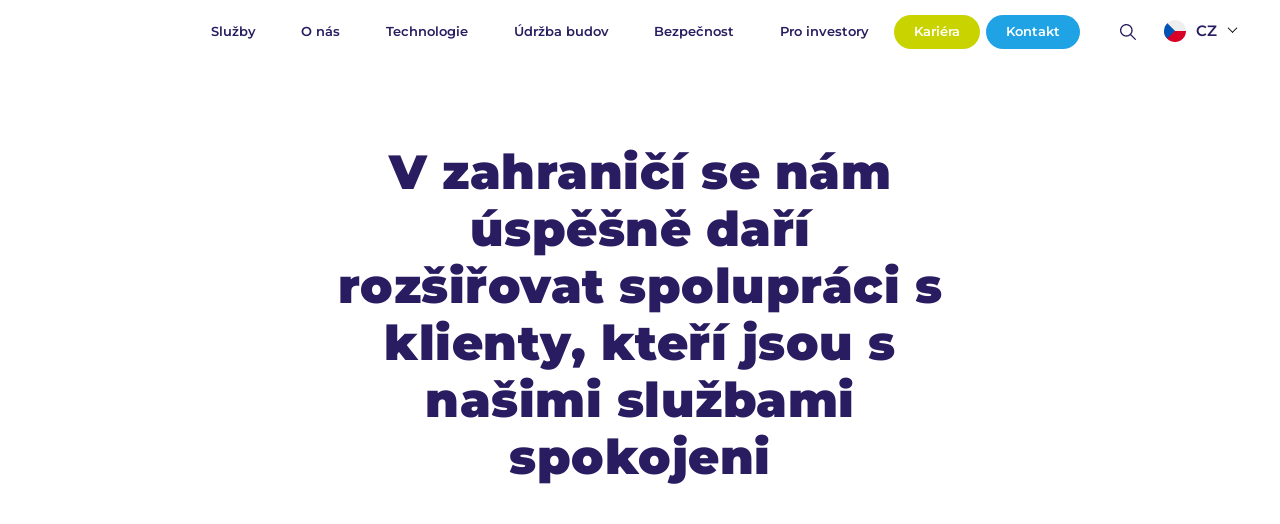

--- FILE ---
content_type: text/html; charset=UTF-8
request_url: https://www.m2c.eu/v-zahranici-se-nam-uspesne-dari-rozsirovat-spolupraci-s-klienty-kteri-jsou-s-nasimi-sluzbami-spokojeni/
body_size: 15225
content:


<!DOCTYPE html>
<html lang="cs-CZ">


<head>
    <meta charset="utf-8" />
    <!--[if IE]><meta http-equiv="X-UA-Compatible" content="IE=edge,chrome=1" /><![endif]-->
    <meta name="author" content="Brilo - https://www.brilo.cz" />
    <meta name="viewport" content="width=device-width, initial-scale=1, shrink-to-fit=no, viewport-fit=cover" />
    <meta name="format-detection" content="telephone=no" />

    <link rel="preconnect" href=" http://fonts.googleapis.com/" crossorigin="crossorigin">
    <link rel="preconnect" href="https://www.youtube.com">
    <link rel="preconnect" href="https://connect.facebook.net/">

    <title>V zahraničí se nám úspěšně daří rozšiřovat spolupráci s klienty, kteří jsou s našimi službami spokojeni | M2C</title>

    <link href="https://www.m2c.eu/wp-content/themes/m2c/images/favicon/apple-touch-icon.png" rel="apple-touch-icon" sizes="180x180">
    <link type="image/png" href="https://www.m2c.eu/wp-content/themes/m2c/images/favicon/favicon-32x32.png" rel="icon" sizes="32x32">
    <link type="image/png" href="https://www.m2c.eu/wp-content/themes/m2c/images/favicon/favicon-16x16.png" rel="icon" sizes="16x16">
    <link rel="manifest" href="https://www.m2c.eu/wp-content/themes/m2c/manifest.json" crossorigin="use-credentials"><meta name="facebook-domain-verification" content="b35z6guhy1r59yth3ylkc314va7txs" />    <link href="https://www.m2c.eu/wp-content/themes/m2c/images/favicon/safari-pinned-tab.svg" rel="mask-icon" color="#ff4d4d">
    <meta name="msapplication-TileColor" content="#ff4d4d">
    <meta name="msapplication-config" content="https://www.m2c.eu/wp-content/themes/m2c/images/favicon/browserconfig.xml">
    <meta name="theme-color" content="#ffffff">

    
    <!-- Google Tag Manager -->
<script>(function(w,d,s,l,i){w[l]=w[l]||[];w[l].push({'gtm.start':
new Date().getTime(),event:'gtm.js'});var f=d.getElementsByTagName(s)[0],
j=d.createElement(s),dl=l!='dataLayer'?'&l='+l:'';j.async=true;j.src=
'https://www.googletagmanager.com/gtm.js?id='+i+dl;f.parentNode.insertBefore(j,f);
})(window,document,'script','dataLayer','GTM-PD5HJGJ');</script>
<!-- End Google Tag Manager -->
<script type="text/javascript">
  var leady_track_key="UCh20Gf77x0rppHh";
  (function(){
    var l=document.createElement("script");l.type="text/javascript";l.async=true;
    l.src='https://ct.leady.com/'+leady_track_key+"/L.js";
    var s=document.getElementsByTagName("script")[0];s.parentNode.insertBefore(l,s);
  })();
</script>

<!-- Hotjar Tracking Code for www.m2c.eu -->
<script>
    (function(h,o,t,j,a,r){
        h.hj=h.hj||function(){(h.hj.q=h.hj.q||[]).push(arguments)};
        h._hjSettings={hjid:2229092,hjsv:6};
        a=o.getElementsByTagName('head')[0];
        r=o.createElement('script');r.async=1;
        r.src=t+h._hjSettings.hjid+j+h._hjSettings.hjsv;
        a.appendChild(r);
    })(window,document,'https://static.hotjar.com/c/hotjar-','.js?sv=');
</script>

<!-- LeadRebel start -->
<script>
    (function(d, w, b, t){
        var h = d.getElementsByTagName("head")[0];
        var s = d.createElement("script");
        s.src = b + "/t/script.js?c=" + t;
        h.appendChild(s);
    })(document, window, "https://app.leadrebel.io", "619670e3b1c7ac6caadf7909");
</script>
<noscript><img src="https://app.leadrebel.io/t/img?c=619670e3b1c7ac6caadf7909" style="visibility:hidden;" alt="LR pixel"/></noscript>
<!-- LeadRebel end -->

<meta name="facebook-domain-verification" content="b35z6guhy1r59yth3ylkc314va7txs" />


    <meta name='robots' content='index, follow, max-image-preview:large, max-snippet:-1, max-video-preview:-1' />
<link rel="alternate" hreflang="cs" href="https://www.m2c.eu/v-zahranici-se-nam-uspesne-dari-rozsirovat-spolupraci-s-klienty-kteri-jsou-s-nasimi-sluzbami-spokojeni/" />
<link rel="alternate" hreflang="ro" href="https://www.m2c.eu/ro/e-receptie-la-bucuresti/" />
<link rel="alternate" hreflang="x-default" href="https://www.m2c.eu/en" />

	<!-- This site is optimized with the Yoast SEO plugin v26.8 - https://yoast.com/product/yoast-seo-wordpress/ -->
	<link rel="canonical" href="https://www.m2c.eu/v-zahranici-se-nam-uspesne-dari-rozsirovat-spolupraci-s-klienty-kteri-jsou-s-nasimi-sluzbami-spokojeni/" />
	<meta property="og:locale" content="cs_CZ" />
	<meta property="og:type" content="article" />
	<meta property="og:title" content="V zahraničí se nám úspěšně daří rozšiřovat spolupráci s klienty, kteří jsou s našimi službami spokojeni | M2C" />
	<meta property="og:description" content="V Oregon Park v Bukurešti jsme doposavad zajišťovali služby bezpečnosti. Nyní jsme v tomto moderním office parku instalovali naši e-Reception, která usnadní odbavování návštěv a samozřejmě pomůže ušetřit náklady za fyzickou recepční." />
	<meta property="og:url" content="https://www.m2c.eu/v-zahranici-se-nam-uspesne-dari-rozsirovat-spolupraci-s-klienty-kteri-jsou-s-nasimi-sluzbami-spokojeni/" />
	<meta property="og:site_name" content="M2C" />
	<meta property="article:published_time" content="2022-04-19T12:01:04+00:00" />
	<meta property="article:modified_time" content="2022-05-02T12:03:11+00:00" />
	<meta property="og:image" content="https://www.m2c.eu/wp-content/uploads/2022/05/Oregon-erec.jpg" />
	<meta property="og:image:width" content="1600" />
	<meta property="og:image:height" content="900" />
	<meta property="og:image:type" content="image/jpeg" />
	<meta name="author" content="K.Niklaschova" />
	<meta name="twitter:card" content="summary_large_image" />
	<meta name="twitter:label1" content="Napsal(a)" />
	<meta name="twitter:data1" content="K.Niklaschova" />
	<!-- / Yoast SEO plugin. -->


<link rel='dns-prefetch' href='//ajax.googleapis.com' />
<link rel='dns-prefetch' href='//cdn.jsdelivr.net' />
<link rel="alternate" title="oEmbed (JSON)" type="application/json+oembed" href="https://www.m2c.eu/wp-json/oembed/1.0/embed?url=https%3A%2F%2Fwww.m2c.eu%2Fv-zahranici-se-nam-uspesne-dari-rozsirovat-spolupraci-s-klienty-kteri-jsou-s-nasimi-sluzbami-spokojeni%2F" />
<link rel="alternate" title="oEmbed (XML)" type="text/xml+oembed" href="https://www.m2c.eu/wp-json/oembed/1.0/embed?url=https%3A%2F%2Fwww.m2c.eu%2Fv-zahranici-se-nam-uspesne-dari-rozsirovat-spolupraci-s-klienty-kteri-jsou-s-nasimi-sluzbami-spokojeni%2F&#038;format=xml" />
		<!-- This site uses the Google Analytics by MonsterInsights plugin v9.11.1 - Using Analytics tracking - https://www.monsterinsights.com/ -->
		<!-- Poznámka: MonsterInsights není na tomto webu aktuálně nakonfigurován. Vlastník webu se musí ověřit pomocí Google Analytics na panelu nastavení MonsterInsights. -->
					<!-- No tracking code set -->
				<!-- / Google Analytics by MonsterInsights -->
		<style id='wp-img-auto-sizes-contain-inline-css' type='text/css'>
img:is([sizes=auto i],[sizes^="auto," i]){contain-intrinsic-size:3000px 1500px}
/*# sourceURL=wp-img-auto-sizes-contain-inline-css */
</style>
<style id='classic-theme-styles-inline-css' type='text/css'>
/*! This file is auto-generated */
.wp-block-button__link{color:#fff;background-color:#32373c;border-radius:9999px;box-shadow:none;text-decoration:none;padding:calc(.667em + 2px) calc(1.333em + 2px);font-size:1.125em}.wp-block-file__button{background:#32373c;color:#fff;text-decoration:none}
/*# sourceURL=/wp-includes/css/classic-themes.min.css */
</style>
<link rel='stylesheet' id='wpml-blocks-css' href='https://www.m2c.eu/wp-content/plugins/sitepress-multilingual-cms/dist/css/blocks/styles.css?ver=4.6.0' type='text/css' media='all' />
<link rel='stylesheet' id='bigtime-language-banner-css' href='https://www.m2c.eu/wp-content/plugins/bigtime-language-banner/assets/css/bigtime-language-banner.css?ver=1766059264' type='text/css' media='all' />
<link rel='stylesheet' id='m2c-stock-css' href='https://www.m2c.eu/wp-content/plugins/m2c-stocks/assets/css/public.css?ver=1.0.0' type='text/css' media='all' />
<link rel='stylesheet' id='theme-style-css' href='https://www.m2c.eu/wp-content/themes/m2c/style.css?ver=20220213' type='text/css' media='all' />
<link rel='stylesheet' id='fancybox-style-css' href='https://cdn.jsdelivr.net/npm/@fancyapps/ui@4.0.2/dist/fancybox.css?ver=6.9' type='text/css' media='all' />
<link rel='stylesheet' id='intl-tel-input-css' href='https://www.m2c.eu/wp-content/themes/m2c/includes/intl-tel-input/css/intlTelInput.css?ver=6.9' type='text/css' media='all' />
<link rel='stylesheet' id='custom-css' href='https://www.m2c.eu/wp-content/themes/m2c/includes/css/custom.maps.css?ver=6.9' type='text/css' media='all' />
<link rel='stylesheet' id='custom-style-css' href='https://www.m2c.eu/wp-content/themes/m2c/custom-style.css?ver=6.9' type='text/css' media='all' />
<link rel='stylesheet' id='rvlt-style-css' href='https://www.m2c.eu/wp-content/themes/m2c/assets/dist/main.css?ver=6.9' type='text/css' media='all' />
<script type="text/javascript" src="https://www.m2c.eu/wp-includes/js/jquery/jquery.min.js?ver=3.7.1" id="jquery-core-js"></script>
<script type="text/javascript" src="https://www.m2c.eu/wp-includes/js/jquery/jquery-migrate.min.js?ver=3.4.1" id="jquery-migrate-js"></script>
<link rel="https://api.w.org/" href="https://www.m2c.eu/wp-json/" /><link rel="alternate" title="JSON" type="application/json" href="https://www.m2c.eu/wp-json/wp/v2/posts/8242" /><meta name="generator" content="WPML ver:4.6.0 stt:66,7,9,37,1,3,40,44,10;" />
			<script src="https://www.gstatic.com/charts/loader.js"></script>
			<script>
			google.charts.load('current', {'packages':['corechart']});
			google.charts.setOnLoadCallback(draw);

			function draw() {
				// DataTable: Date | Number | Tooltip (HTML)
				const data = new google.visualization.DataTable();
				data.addColumn('date',   'Datum');
				data.addColumn('number', 'Cena');
				data.addColumn({type:'string', role:'tooltip', p:{html:true}});

				data.addRows([
				[new Date(1766217600000), 258, "<div class=\"chart-tooltip\"><div class=\"tooltip-price\">258,00<\/div><div class=\"tooltip-date\">20.12.2025<\/div><\/div>"],
      [new Date(1766304000000), 258, "<div class=\"chart-tooltip\"><div class=\"tooltip-price\">258,00<\/div><div class=\"tooltip-date\">21.12.2025<\/div><\/div>"],
      [new Date(1766390400000), 258, "<div class=\"chart-tooltip\"><div class=\"tooltip-price\">258,00<\/div><div class=\"tooltip-date\">22.12.2025<\/div><\/div>"],
      [new Date(1766476800000), 256, "<div class=\"chart-tooltip\"><div class=\"tooltip-price\">256,00<\/div><div class=\"tooltip-date\">23.12.2025<\/div><\/div>"],
      [new Date(1766563200000), 256, "<div class=\"chart-tooltip\"><div class=\"tooltip-price\">256,00<\/div><div class=\"tooltip-date\">24.12.2025<\/div><\/div>"],
      [new Date(1766649600000), 256, "<div class=\"chart-tooltip\"><div class=\"tooltip-price\">256,00<\/div><div class=\"tooltip-date\">25.12.2025<\/div><\/div>"],
      [new Date(1766736000000), 256, "<div class=\"chart-tooltip\"><div class=\"tooltip-price\">256,00<\/div><div class=\"tooltip-date\">26.12.2025<\/div><\/div>"],
      [new Date(1766822400000), 256, "<div class=\"chart-tooltip\"><div class=\"tooltip-price\">256,00<\/div><div class=\"tooltip-date\">27.12.2025<\/div><\/div>"],
      [new Date(1766908800000), 256, "<div class=\"chart-tooltip\"><div class=\"tooltip-price\">256,00<\/div><div class=\"tooltip-date\">28.12.2025<\/div><\/div>"],
      [new Date(1766995200000), 256, "<div class=\"chart-tooltip\"><div class=\"tooltip-price\">256,00<\/div><div class=\"tooltip-date\">29.12.2025<\/div><\/div>"],
      [new Date(1766995200000), 256, "<div class=\"chart-tooltip\"><div class=\"tooltip-price\">256,00<\/div><div class=\"tooltip-date\">29.12.2025<\/div><\/div>"],
      [new Date(1767081600000), 258, "<div class=\"chart-tooltip\"><div class=\"tooltip-price\">258,00<\/div><div class=\"tooltip-date\">30.12.2025<\/div><\/div>"],
      [new Date(1767168000000), 258, "<div class=\"chart-tooltip\"><div class=\"tooltip-price\">258,00<\/div><div class=\"tooltip-date\">31.12.2025<\/div><\/div>"],
      [new Date(1767254400000), 258, "<div class=\"chart-tooltip\"><div class=\"tooltip-price\">258,00<\/div><div class=\"tooltip-date\">1.1.2026<\/div><\/div>"],
      [new Date(1767340800000), 258, "<div class=\"chart-tooltip\"><div class=\"tooltip-price\">258,00<\/div><div class=\"tooltip-date\">2.1.2026<\/div><\/div>"],
      [new Date(1767427200000), 260, "<div class=\"chart-tooltip\"><div class=\"tooltip-price\">260,00<\/div><div class=\"tooltip-date\">3.1.2026<\/div><\/div>"],
      [new Date(1767513600000), 260, "<div class=\"chart-tooltip\"><div class=\"tooltip-price\">260,00<\/div><div class=\"tooltip-date\">4.1.2026<\/div><\/div>"],
      [new Date(1767600000000), 260, "<div class=\"chart-tooltip\"><div class=\"tooltip-price\">260,00<\/div><div class=\"tooltip-date\">5.1.2026<\/div><\/div>"],
      [new Date(1767686400000), 264, "<div class=\"chart-tooltip\"><div class=\"tooltip-price\">264,00<\/div><div class=\"tooltip-date\">6.1.2026<\/div><\/div>"],
      [new Date(1767772800000), 266, "<div class=\"chart-tooltip\"><div class=\"tooltip-price\">266,00<\/div><div class=\"tooltip-date\">7.1.2026<\/div><\/div>"],
      [new Date(1767859200000), 260, "<div class=\"chart-tooltip\"><div class=\"tooltip-price\">260,00<\/div><div class=\"tooltip-date\">8.1.2026<\/div><\/div>"],
      [new Date(1767945600000), 260, "<div class=\"chart-tooltip\"><div class=\"tooltip-price\">260,00<\/div><div class=\"tooltip-date\">9.1.2026<\/div><\/div>"],
      [new Date(1768377600000), 260, "<div class=\"chart-tooltip\"><div class=\"tooltip-price\">260,00<\/div><div class=\"tooltip-date\">14.1.2026<\/div><\/div>"],
      [new Date(1768464000000), 260, "<div class=\"chart-tooltip\"><div class=\"tooltip-price\">260,00<\/div><div class=\"tooltip-date\">15.1.2026<\/div><\/div>"],
      [new Date(1768550400000), 258, "<div class=\"chart-tooltip\"><div class=\"tooltip-price\">258,00<\/div><div class=\"tooltip-date\">16.1.2026<\/div><\/div>"],
      [new Date(1768636800000), 256, "<div class=\"chart-tooltip\"><div class=\"tooltip-price\">256,00<\/div><div class=\"tooltip-date\">17.1.2026<\/div><\/div>"],
      [new Date(1768723200000), 256, "<div class=\"chart-tooltip\"><div class=\"tooltip-price\">256,00<\/div><div class=\"tooltip-date\">18.1.2026<\/div><\/div>"],
      [new Date(1768809600000), 256, "<div class=\"chart-tooltip\"><div class=\"tooltip-price\">256,00<\/div><div class=\"tooltip-date\">19.1.2026<\/div><\/div>"],
      [new Date(1768896000000), 260, "<div class=\"chart-tooltip\"><div class=\"tooltip-price\">260,00<\/div><div class=\"tooltip-date\">20.1.2026<\/div><\/div>"],
      [new Date(1768982400000), 254, "<div class=\"chart-tooltip\"><div class=\"tooltip-price\">254,00<\/div><div class=\"tooltip-date\">21.1.2026<\/div><\/div>"]
				]);

				const options = {
					width: '100%',
					height: 360,
					legend: 'none',
					tooltip: { isHtml: true, trigger: 'both' },
					lineWidth: 1,
					pointSize: 6,
					chartArea: { left: 0, right: 40, width: '100%', height: 200 },
					hAxis: {
						format: 'd.M.',
						textStyle: {fontSize: 12},
						gridlines: {color: 'transparent'}
					},
					vAxes: {
						0: { textPosition: 'none' },
						1: {
						textStyle: {fontSize: 12},
						gridlines: {color: '#0000003D'},
						minorGridlines: {color: 'transparent'},
						textPosition: 'out'
						}
					},
					series: {
  						0: { targetAxisIndex: 1, color:'#20A2E5', pointsVisible: false, pointSize: 0 }
					},
					crosshair: {orientation:'vertical', trigger:'both'}
				};

				const chart = new google.visualization.LineChart(document.getElementById('stock-chart'));
				chart.draw(data, options);
			}
			</script>

			<style>
				#stock-chart{width:100%;max-width:900px}
				#stock-chart svg circle[stroke="#20A2E5"] {
					fill: #fff;
					stroke-width: 2;
					filter: drop-shadow(0 2px 6px rgba(32,162,229,.35));
				}
				#stock-chart .google-visualization-crosshair line {
					stroke-dasharray: 4 4;
				}
				div:has(.google-visualization-tooltip){
					background-color: transparent;
				}
				.google-visualization-tooltip {
					border: none!important;
					background-color:#F5F5F5!important;
					border-radius:5px;
					position: absolute;
					font-size: 12px;
					padding: 0px;
					z-index: 10000;
					margin-top:10px;
					margin-left:66px;
					-webkit-box-shadow: 0px 0px 22px 10px rgba(0,0,0,0.18); 
					box-shadow: 0px 0px 22px 10px rgba(0,0,0,0.18);
				}
				/*.google-visualization-tooltip::before{
					content: "";
					position: absolute;
					left: 50%;
					transform: translateX(-50%);
					bottom: -8px;
					width: 0; height: 0;
					border-left: 8px solid transparent;
					border-right: 8px solid transparent;
					border-top: 8px solid #F5F5F5;
				}*/
				.chart-tooltip{
					display:grid;
					justify-content:center;
					align-items:center;
					padding:8px 10px;
					background-color:transparent;
					position:relative;
					border-radius:5px;
					border:none;					
				}
				
				.tooltip-price{
					width:100%;
					text-align:center;
					font-weight:700;
					font-size:12px;
					color:#291C60;
				}
				.tooltip-date{
					width:100%;
					text-align:center;					
					font-weight:400;
					font-size:12px;
					color:#00000099;
				}
			</style>
			<link rel="manifest" href="https://www.m2c.eu/wp-content/themes/m2c/manifest.json" crossorigin="use-credentials"><meta name="facebook-domain-verification" content="b35z6guhy1r59yth3ylkc314va7txs" /><link rel="icon" href="https://www.m2c.eu/wp-content/uploads/2023/10/apple-touch-icon-152x152-1-150x150.png" sizes="32x32" />
<link rel="icon" href="https://www.m2c.eu/wp-content/uploads/2023/10/apple-touch-icon-152x152-1.png" sizes="192x192" />
<link rel="apple-touch-icon" href="https://www.m2c.eu/wp-content/uploads/2023/10/apple-touch-icon-152x152-1.png" />
<meta name="msapplication-TileImage" content="https://www.m2c.eu/wp-content/uploads/2023/10/apple-touch-icon-152x152-1.png" />
		<style type="text/css" id="wp-custom-css">
			@media only screen and (min-width: 1439px) and (max-width: 1536px){
	.signpost-nav__item{ 
	width:25%;
	}
}
.page-id-12109 .my-lg .container .row .mx-auto{ 
width:100%;
}

.term-retail-a-oc .category-nav__list li a, .term-prumysl-a-logistika .category-nav__list li a, .page-id-27 .category-nav__list li a {
		width: 370px;
    display: flex;
    justify-content: center;
}

a.reference-item__link:hover .reference-item__img:after {
    border-color: transparent transparent #01ABEC;
}

a.reference-item__link:hover {
    background-color: #01ABEC;
}

.form__field .iti {
	display: block;
}

.contact-section .form__field:not(.form__field--checkbox)>label[for="phone"] {
	left: 97px;
}

#phone.form__input--floating:focus::-webkit-input-placeholder {
	opacity:1;
}

html[lang="de-DE"] .footer-main__bottom-list {
	 justify-content: normal;
}

html[lang="de-DE"] .footer-main__bottom-list>* {
    margin-right: 6.5rem;
}		</style>
		
<style id='global-styles-inline-css' type='text/css'>
:root{--wp--preset--aspect-ratio--square: 1;--wp--preset--aspect-ratio--4-3: 4/3;--wp--preset--aspect-ratio--3-4: 3/4;--wp--preset--aspect-ratio--3-2: 3/2;--wp--preset--aspect-ratio--2-3: 2/3;--wp--preset--aspect-ratio--16-9: 16/9;--wp--preset--aspect-ratio--9-16: 9/16;--wp--preset--color--black: #000000;--wp--preset--color--cyan-bluish-gray: #abb8c3;--wp--preset--color--white: #ffffff;--wp--preset--color--pale-pink: #f78da7;--wp--preset--color--vivid-red: #cf2e2e;--wp--preset--color--luminous-vivid-orange: #ff6900;--wp--preset--color--luminous-vivid-amber: #fcb900;--wp--preset--color--light-green-cyan: #7bdcb5;--wp--preset--color--vivid-green-cyan: #00d084;--wp--preset--color--pale-cyan-blue: #8ed1fc;--wp--preset--color--vivid-cyan-blue: #0693e3;--wp--preset--color--vivid-purple: #9b51e0;--wp--preset--gradient--vivid-cyan-blue-to-vivid-purple: linear-gradient(135deg,rgb(6,147,227) 0%,rgb(155,81,224) 100%);--wp--preset--gradient--light-green-cyan-to-vivid-green-cyan: linear-gradient(135deg,rgb(122,220,180) 0%,rgb(0,208,130) 100%);--wp--preset--gradient--luminous-vivid-amber-to-luminous-vivid-orange: linear-gradient(135deg,rgb(252,185,0) 0%,rgb(255,105,0) 100%);--wp--preset--gradient--luminous-vivid-orange-to-vivid-red: linear-gradient(135deg,rgb(255,105,0) 0%,rgb(207,46,46) 100%);--wp--preset--gradient--very-light-gray-to-cyan-bluish-gray: linear-gradient(135deg,rgb(238,238,238) 0%,rgb(169,184,195) 100%);--wp--preset--gradient--cool-to-warm-spectrum: linear-gradient(135deg,rgb(74,234,220) 0%,rgb(151,120,209) 20%,rgb(207,42,186) 40%,rgb(238,44,130) 60%,rgb(251,105,98) 80%,rgb(254,248,76) 100%);--wp--preset--gradient--blush-light-purple: linear-gradient(135deg,rgb(255,206,236) 0%,rgb(152,150,240) 100%);--wp--preset--gradient--blush-bordeaux: linear-gradient(135deg,rgb(254,205,165) 0%,rgb(254,45,45) 50%,rgb(107,0,62) 100%);--wp--preset--gradient--luminous-dusk: linear-gradient(135deg,rgb(255,203,112) 0%,rgb(199,81,192) 50%,rgb(65,88,208) 100%);--wp--preset--gradient--pale-ocean: linear-gradient(135deg,rgb(255,245,203) 0%,rgb(182,227,212) 50%,rgb(51,167,181) 100%);--wp--preset--gradient--electric-grass: linear-gradient(135deg,rgb(202,248,128) 0%,rgb(113,206,126) 100%);--wp--preset--gradient--midnight: linear-gradient(135deg,rgb(2,3,129) 0%,rgb(40,116,252) 100%);--wp--preset--font-size--small: 13px;--wp--preset--font-size--medium: 20px;--wp--preset--font-size--large: 36px;--wp--preset--font-size--x-large: 42px;--wp--preset--spacing--20: 0.44rem;--wp--preset--spacing--30: 0.67rem;--wp--preset--spacing--40: 1rem;--wp--preset--spacing--50: 1.5rem;--wp--preset--spacing--60: 2.25rem;--wp--preset--spacing--70: 3.38rem;--wp--preset--spacing--80: 5.06rem;--wp--preset--shadow--natural: 6px 6px 9px rgba(0, 0, 0, 0.2);--wp--preset--shadow--deep: 12px 12px 50px rgba(0, 0, 0, 0.4);--wp--preset--shadow--sharp: 6px 6px 0px rgba(0, 0, 0, 0.2);--wp--preset--shadow--outlined: 6px 6px 0px -3px rgb(255, 255, 255), 6px 6px rgb(0, 0, 0);--wp--preset--shadow--crisp: 6px 6px 0px rgb(0, 0, 0);}:where(.is-layout-flex){gap: 0.5em;}:where(.is-layout-grid){gap: 0.5em;}body .is-layout-flex{display: flex;}.is-layout-flex{flex-wrap: wrap;align-items: center;}.is-layout-flex > :is(*, div){margin: 0;}body .is-layout-grid{display: grid;}.is-layout-grid > :is(*, div){margin: 0;}:where(.wp-block-columns.is-layout-flex){gap: 2em;}:where(.wp-block-columns.is-layout-grid){gap: 2em;}:where(.wp-block-post-template.is-layout-flex){gap: 1.25em;}:where(.wp-block-post-template.is-layout-grid){gap: 1.25em;}.has-black-color{color: var(--wp--preset--color--black) !important;}.has-cyan-bluish-gray-color{color: var(--wp--preset--color--cyan-bluish-gray) !important;}.has-white-color{color: var(--wp--preset--color--white) !important;}.has-pale-pink-color{color: var(--wp--preset--color--pale-pink) !important;}.has-vivid-red-color{color: var(--wp--preset--color--vivid-red) !important;}.has-luminous-vivid-orange-color{color: var(--wp--preset--color--luminous-vivid-orange) !important;}.has-luminous-vivid-amber-color{color: var(--wp--preset--color--luminous-vivid-amber) !important;}.has-light-green-cyan-color{color: var(--wp--preset--color--light-green-cyan) !important;}.has-vivid-green-cyan-color{color: var(--wp--preset--color--vivid-green-cyan) !important;}.has-pale-cyan-blue-color{color: var(--wp--preset--color--pale-cyan-blue) !important;}.has-vivid-cyan-blue-color{color: var(--wp--preset--color--vivid-cyan-blue) !important;}.has-vivid-purple-color{color: var(--wp--preset--color--vivid-purple) !important;}.has-black-background-color{background-color: var(--wp--preset--color--black) !important;}.has-cyan-bluish-gray-background-color{background-color: var(--wp--preset--color--cyan-bluish-gray) !important;}.has-white-background-color{background-color: var(--wp--preset--color--white) !important;}.has-pale-pink-background-color{background-color: var(--wp--preset--color--pale-pink) !important;}.has-vivid-red-background-color{background-color: var(--wp--preset--color--vivid-red) !important;}.has-luminous-vivid-orange-background-color{background-color: var(--wp--preset--color--luminous-vivid-orange) !important;}.has-luminous-vivid-amber-background-color{background-color: var(--wp--preset--color--luminous-vivid-amber) !important;}.has-light-green-cyan-background-color{background-color: var(--wp--preset--color--light-green-cyan) !important;}.has-vivid-green-cyan-background-color{background-color: var(--wp--preset--color--vivid-green-cyan) !important;}.has-pale-cyan-blue-background-color{background-color: var(--wp--preset--color--pale-cyan-blue) !important;}.has-vivid-cyan-blue-background-color{background-color: var(--wp--preset--color--vivid-cyan-blue) !important;}.has-vivid-purple-background-color{background-color: var(--wp--preset--color--vivid-purple) !important;}.has-black-border-color{border-color: var(--wp--preset--color--black) !important;}.has-cyan-bluish-gray-border-color{border-color: var(--wp--preset--color--cyan-bluish-gray) !important;}.has-white-border-color{border-color: var(--wp--preset--color--white) !important;}.has-pale-pink-border-color{border-color: var(--wp--preset--color--pale-pink) !important;}.has-vivid-red-border-color{border-color: var(--wp--preset--color--vivid-red) !important;}.has-luminous-vivid-orange-border-color{border-color: var(--wp--preset--color--luminous-vivid-orange) !important;}.has-luminous-vivid-amber-border-color{border-color: var(--wp--preset--color--luminous-vivid-amber) !important;}.has-light-green-cyan-border-color{border-color: var(--wp--preset--color--light-green-cyan) !important;}.has-vivid-green-cyan-border-color{border-color: var(--wp--preset--color--vivid-green-cyan) !important;}.has-pale-cyan-blue-border-color{border-color: var(--wp--preset--color--pale-cyan-blue) !important;}.has-vivid-cyan-blue-border-color{border-color: var(--wp--preset--color--vivid-cyan-blue) !important;}.has-vivid-purple-border-color{border-color: var(--wp--preset--color--vivid-purple) !important;}.has-vivid-cyan-blue-to-vivid-purple-gradient-background{background: var(--wp--preset--gradient--vivid-cyan-blue-to-vivid-purple) !important;}.has-light-green-cyan-to-vivid-green-cyan-gradient-background{background: var(--wp--preset--gradient--light-green-cyan-to-vivid-green-cyan) !important;}.has-luminous-vivid-amber-to-luminous-vivid-orange-gradient-background{background: var(--wp--preset--gradient--luminous-vivid-amber-to-luminous-vivid-orange) !important;}.has-luminous-vivid-orange-to-vivid-red-gradient-background{background: var(--wp--preset--gradient--luminous-vivid-orange-to-vivid-red) !important;}.has-very-light-gray-to-cyan-bluish-gray-gradient-background{background: var(--wp--preset--gradient--very-light-gray-to-cyan-bluish-gray) !important;}.has-cool-to-warm-spectrum-gradient-background{background: var(--wp--preset--gradient--cool-to-warm-spectrum) !important;}.has-blush-light-purple-gradient-background{background: var(--wp--preset--gradient--blush-light-purple) !important;}.has-blush-bordeaux-gradient-background{background: var(--wp--preset--gradient--blush-bordeaux) !important;}.has-luminous-dusk-gradient-background{background: var(--wp--preset--gradient--luminous-dusk) !important;}.has-pale-ocean-gradient-background{background: var(--wp--preset--gradient--pale-ocean) !important;}.has-electric-grass-gradient-background{background: var(--wp--preset--gradient--electric-grass) !important;}.has-midnight-gradient-background{background: var(--wp--preset--gradient--midnight) !important;}.has-small-font-size{font-size: var(--wp--preset--font-size--small) !important;}.has-medium-font-size{font-size: var(--wp--preset--font-size--medium) !important;}.has-large-font-size{font-size: var(--wp--preset--font-size--large) !important;}.has-x-large-font-size{font-size: var(--wp--preset--font-size--x-large) !important;}
/*# sourceURL=global-styles-inline-css */
</style>
</head>


<body class="wp-singular post-template-default single single-post postid-8242 single-format-standard wp-theme-m2c" data-bg="url(https://www.m2c.eu/wp-content/themes/m2c/images/ico/top.svg)">

    
    <!-- Google Tag Manager (noscript) -->
<noscript><iframe src="https://www.googletagmanager.com/ns.html?id=GTM-PD5HJGJ"
height="0" width="0" style="display:none;visibility:hidden"></iframe></noscript>
<!-- End Google Tag Manager (noscript) -->
    
<header class="header-main header-main--new-graphic js-header-main">
    <div class="header-main__container container">
        <a class="header-main__logo" href="https://www.m2c.eu">
            <img src="" data-src="https://www.m2c.eu/wp-content/themes/m2c/images/theme/logo_M2C.svg" alt="M2C" />
                    </a>
        <div class="header-main__box">
            <nav class="header-main__nav">
                <ul class="header-main__nav-list">
                    <li id="menu-item-17164" class="menu-item menu-item-type-post_type menu-item-object-page menu-item-has-children menu-item-17164"><a href="https://www.m2c.eu/sluzby/">Služby</a>
<ul class="sub-menu">
	<li id="menu-item-18311" class="menu-item menu-item-type-post_type menu-item-object-page menu-item-18311"><a href="https://www.m2c.eu/digitalizace-spravy-budov-m2c/">Technologie</a></li>
	<li id="menu-item-103" class="menu-item menu-item-type-post_type menu-item-object-page menu-item-103"><a href="https://www.m2c.eu/sluzby/udrzba-budov/">Údržba budov</a></li>
	<li id="menu-item-98" class="menu-item menu-item-type-post_type menu-item-object-page menu-item-98"><a href="https://www.m2c.eu/sluzby/bezpecnost/">Bezpečnost</a></li>
	<li id="menu-item-97" class="menu-item menu-item-type-post_type menu-item-object-page menu-item-97"><a href="https://www.m2c.eu/sluzby/verejna-sprava/">Veřejná správa</a></li>
	<li id="menu-item-15241" class="menu-item menu-item-type-post_type menu-item-object-page menu-item-15241"><a href="https://www.m2c.eu/sluzby/energetika/">Energetika</a></li>
	<li id="menu-item-15242" class="menu-item menu-item-type-post_type menu-item-object-page menu-item-15242"><a href="https://www.m2c.eu/sluzby/realizace-staveb/">Realizace staveb</a></li>
</ul>
</li>
<li id="menu-item-37" class="menu-item menu-item-type-post_type menu-item-object-page menu-item-has-children menu-item-37"><a href="https://www.m2c.eu/o-nas/">O nás</a>
<ul class="sub-menu">
	<li id="menu-item-3963" class="menu-item menu-item-type-post_type menu-item-object-page menu-item-3963"><a href="https://www.m2c.eu/o-nas/">O nás</a></li>
	<li id="menu-item-332" class="menu-item menu-item-type-post_type menu-item-object-page menu-item-332"><a href="https://www.m2c.eu/o-nas/csr/">CSR</a></li>
	<li id="menu-item-1308" class="menu-item menu-item-type-custom menu-item-object-custom menu-item-1308"><a href="https://kariera.m2c.eu/vzdelavani-a-zkousky/">Vzdělání</a></li>
	<li id="menu-item-36" class="menu-item menu-item-type-post_type menu-item-object-page menu-item-36"><a href="https://www.m2c.eu/reference/">Reference</a></li>
	<li id="menu-item-301" class="menu-item menu-item-type-post_type menu-item-object-page current_page_parent menu-item-301"><a href="https://www.m2c.eu/aktuality/">Aktuality</a></li>
	<li id="menu-item-35" class="menu-item menu-item-type-post_type menu-item-object-page menu-item-35"><a href="https://www.m2c.eu/blog/">Blog</a></li>
</ul>
</li>
<li id="menu-item-18084" class="menu-item menu-item-type-custom menu-item-object-custom menu-item-18084"><a href="https://www.m2c.eu/digitalizace-spravy-budov/">Technologie</a></li>
<li id="menu-item-18083" class="menu-item menu-item-type-post_type menu-item-object-page menu-item-18083"><a href="https://www.m2c.eu/sluzby/udrzba-budov/">Údržba budov</a></li>
<li id="menu-item-18082" class="menu-item menu-item-type-post_type menu-item-object-page menu-item-18082"><a href="https://www.m2c.eu/sluzby/bezpecnost/">Bezpečnost</a></li>
<li id="menu-item-18419" class="menu-item menu-item-type-post_type menu-item-object-page menu-item-18419"><a href="https://www.m2c.eu/pro-investory/">Pro investory</a></li>
<li id="menu-item-1295" class="is-highlighted menu-item menu-item-type-custom menu-item-object-custom menu-item-1295"><a href="https://kariera.m2c.eu">Kariéra</a></li>
<li id="menu-item-39" class="is-highlighted-blue menu-item menu-item-type-post_type menu-item-object-page menu-item-39"><a href="https://www.m2c.eu/kontakt/">Kontakt</a></li>
                </ul>
            </nav>

            
<form id="header-search" class="form-search" role="search" method="get" action="https://www.m2c.eu/">
    <div class="form-search__opener js-form-search__opener">
        <svg xmlns="http://www.w3.org/2000/svg" viewBox="0 0 512 512"><path d="M508.874 478.708L360.142 329.976c28.21-34.827 45.191-79.103 45.191-127.309C405.333 90.917 314.416 0 202.666 0S0 90.917 0 202.667s90.917 202.667 202.667 202.667c48.206 0 92.482-16.982 127.309-45.191l148.732 148.732c4.167 4.165 10.919 4.165 15.086 0l15.081-15.082c4.165-4.166 4.165-10.92-.001-15.085zM202.667 362.667c-88.229 0-160-71.771-160-160s71.771-160 160-160 160 71.771 160 160-71.771 160-160 160z"/></svg>    </div>
    <div class="form-search__box">
        <input id="s" name="s" class="form-search__input" type="search" placeholder="Hledat..." />
        <button class="form-search__btn">
            <svg xmlns="http://www.w3.org/2000/svg" viewBox="0 0 512 512"><path d="M508.874 478.708L360.142 329.976c28.21-34.827 45.191-79.103 45.191-127.309C405.333 90.917 314.416 0 202.666 0S0 90.917 0 202.667s90.917 202.667 202.667 202.667c48.206 0 92.482-16.982 127.309-45.191l148.732 148.732c4.167 4.165 10.919 4.165 15.086 0l15.081-15.082c4.165-4.166 4.165-10.92-.001-15.085zM202.667 362.667c-88.229 0-160-71.771-160-160s71.771-160 160-160 160 71.771 160 160-71.771 160-160 160z"/></svg>        </button>
    </div>
</form>

            
<div id="header-lang" class="header-main__lang">
    <span class="header-main__lang-opener js-header-main__lang-opener">
        <span class="header-main__lang-flag">
            <img
                    src="https://www.m2c.eu/wp-content/themes/m2c/images/flags/cz.svg"
                    alt="cz">
        </span>
        <span class="header-main__lang-text">
            CZ        </span>
    </span>

            <ul class="header-main__lang-list">
                            <li>
                    <a
                            class="header-main__lang-link"
                            href="https://www.m2c.eu/ro/e-receptie-la-bucuresti/"
                            title="Română"
                            rel="alternate"
                            hreflang="ro">

                        <span class="header-main__lang-flag">
                            <img
                                    src="https://www.m2c.eu/wp-content/themes/m2c/images/flags/ro.svg"
                                    alt="ro">
                        </span>

                        <span class="header-main__lang-text">
                            RO                        </span>
                    </a>
                </li>

                    </ul>
    </div>

            <div class="header-main__opener js-header-main__opener">
                <span>Menu</span>
                <div></div>
                <div></div>
                <div></div>
            </div>
        </div>

            </div>
</header>

    <main class=" " data-bg="url(https://www.m2c.eu/wp-content/themes/m2c/images/ico/body.svg)">

        <div id="projectNotices" class="container">
	</div>

<section class="content-section my-lg">
    <div class="container">
        <div class="row">
            <div class="col-xl-10 mx-auto">
                <header class="content-section__header">
                    <h1 class="content-section__title h2">V zahraničí se nám úspěšně daří rozšiřovat spolupráci s klienty, kteří jsou s našimi službami spokojeni</h1>
                </header>

                                    <div class="content-section__img placeholder">
                        <picture>
                            <img src="" data-src="https://www.m2c.eu/wp-content/uploads/fly-images/8243/Oregon-erec-1168x512-c.jpg" srcset="" data-srcset="https://www.m2c.eu/wp-content/uploads/fly-images/8243/Oregon-erec-1168x512-c.jpg 1x, https://www.m2c.eu/wp-content/uploads/fly-images/8243/Oregon-erec-880x640-c.jpg 2x" draggable="false" alt="V zahraničí se nám úspěšně daří rozšiřovat spolupráci s klienty, kteří jsou s našimi službami spokojeni" ><noscript><img src="https://www.m2c.eu/wp-content/uploads/fly-images/8243/Oregon-erec-1168x512-c.jpg" alt="V zahraničí se nám úspěšně daří rozšiřovat spolupráci s klienty, kteří jsou s našimi službami spokojeni"></noscript>                        </picture>
                    </div>
                
                <div class="entry-content">
                    <p>V Oregon Park v Bukurešti jsme doposavad zajišťovali služby bezpečnosti. Nyní jsme v tomto moderním office parku instalovali naši e-Reception, která usnadní odbavování návštěv a samozřejmě pomůže ušetřit náklady za fyzickou recepční.</p>
                </div>
            </div>
        </div>
        <hr class="line mt-md" />
        <div class="row">
            <div class="col-xl-10 mx-auto">
                <div class="content-section__bottom">
                    <div class="content-section__info">
                                                <span class="content-section__info-span"><span class="content-section__info-img"><img src="" data-src="https://www.m2c.eu/wp-content/themes/m2c/images/theme/calendar.svg" alt="" /></span> 19.04.2022</span>
                    </div>
                    <div class="content-section__share">
                        <span>Sdílet článek:</span>
                        <ul class="content-section__share-list">
                            <li class="content-section__share-item">
                                <a href="https://www.facebook.com/sharer/sharer.php?u=https://www.m2c.eu/v-zahranici-se-nam-uspesne-dari-rozsirovat-spolupraci-s-klienty-kteri-jsou-s-nasimi-sluzbami-spokojeni/" target="_blank">
                                    <svg xmlns="http://www.w3.org/2000/svg" width="17.04" height="30.07" viewBox="0 0 17.04 30.07"><path d="M15.051 16.792l.78-5.081h-4.875v-3.3a2.54 2.54 0 012.864-2.745h2.216V1.343A27.028 27.028 0 0012.102 1C8.091 1 5.463 3.433 5.463 7.839v3.872H1v5.081h4.463v12.282h5.493V16.792z" fill="none" stroke="#00abec" stroke-width="2"/></svg>                                </a>
                            </li>
                            <li class="content-section__share-item">
                                <a href="https://www.linkedin.com/shareArticle?mini=true&url=https://www.m2c.eu/v-zahranici-se-nam-uspesne-dari-rozsirovat-spolupraci-s-klienty-kteri-jsou-s-nasimi-sluzbami-spokojeni/&title=&summary=&source=" target="_blank">
                                    <svg xmlns="http://www.w3.org/2000/svg" width="30.07" height="28.84" viewBox="0 0 30.07 28.84"><defs><style>.a{fill:none;stroke:#00abec;stroke-width:2px}</style></defs><path class="a" d="M4.655 1a3.368 3.368 0 10-.085 6.717h.042A3.369 3.369 0 104.655 1zM1.382 8.397h6.461v19.438H1.382zM21.637 7.94c-3.485 0-5.823 3.275-5.823 3.275V8.4H9.353v19.438h6.461V16.979a4.426 4.426 0 01.213-1.577 3.537 3.537 0 013.315-2.363c2.338 0 3.273 1.783 3.273 4.4v10.4h6.46v-11.15c0-5.971-3.187-8.749-7.438-8.749z"/></svg>                                </a>
                            </li>
                        </ul>
                    </div>
                </div>
            </div>
        </div>
    </div>
</section>


<section id="form-section" class="contact-section contact-section--short">

            <div class="contact-section__container container">
            <header class="content-header content-header--uppercase content-header--left">

                                    <h2 class="content-header__title h2">Kontaktujte nás</h2>
                
                                    <div class="content-header__desc"><p>Zaujaly vás naše služby?&nbsp;<br><span style="font-family: inherit; font-weight: inherit;">Rádi pro vás vytvoříme řešení na míru vašich potřeb.</span></p></div>
                
            </header>

            


<form method="post" action="https://www.m2c.eu/v-zahranici-se-nam-uspesne-dari-rozsirovat-spolupraci-s-klienty-kteri-jsou-s-nasimi-sluzbami-spokojeni/" id="contact-form" data-validate="jquery" class="contact-section__form ">
<div class="content-header" id="kt-contact-form">
            <h3 class="content-header__title h2">Kontaktní formulář</h3>
                <div class="content-header__desc"><p>Zadejte název své firmy nebo IČO</p></div>
    </div>

<div class="row">
    <input type="hidden" name="language" id="language" value="CZ">
    <div class="col-sm-6">
        <div class="form__field form__field--required">
            <label class="form__label" for="company-name">Název firmy:</label>
            <input type="text" name="contact-form[company]"  id="company-name" placeholder="Společnost*" maxlength="60" required data-validators="[{&quot;condition&quot;:&quot;maxLength&quot;,&quot;msg&quot;:&quot;The company name can be up to 60 characters&quot;,&quot;params&quot;:60},{&quot;condition&quot;:&quot;required&quot;,&quot;msg&quot;:&quot;N\u00e1zev spole\u010dnosti je povinn\u00e1 polo\u017eka&quot;,&quot;params&quot;:null}]" class="form__input form__input--floating js-contact-opening-hidden kt-field " value="" />        </div>
    </div>

            <div class="col-sm-6 d-flex align-items-center">
            <span class="form__text">nebo</span>
            <div class="form__field form__field--required">
                <label class="form__label" for="ico">IČO:</label>
                <input type="text" name="contact-form[ico]"  id="ico" placeholder="IČO*" maxlength="8" required data-validators="[{&quot;condition&quot;:&quot;length&quot;,&quot;msg&quot;:&quot;I\u010cO je v\u017edy 8 m\u00edstn\u00e9 \u010d\u00edslo&quot;,&quot;params&quot;:8},{&quot;condition&quot;:&quot;integer&quot;,&quot;msg&quot;:&quot;I\u010cO mus\u00ed b\u00fdt v\u017edy \u010d\u00edslo&quot;,&quot;params&quot;:null},{&quot;condition&quot;:&quot;required&quot;,&quot;msg&quot;:&quot;I\u010cO spole\u010dnosti je povinn\u00e1 polo\u017eka&quot;,&quot;params&quot;:null}]" class="form__input form__input--floating js-contact-opening-hidden kt-field " value="" />            </div>
        </div>
        </div>

<div id="contact-hidden">
    <div class="row">
        <div class="col-12 col-lg-4 col-xl-12">
            <div class="form__field">
                <label class="form__label" for="street">Ulice a číslo popisné:</label>
                <input type="text" name="contact-form[street]"  id="street" placeholder="Ulice a číslo popisné:*" class="form__input form__input--floating kt-field " value="" />            </div>
        </div>
        <div class="col-sm-6 col-lg-4 col-xl-6">
            <div class="form__field">
                <label class="form__label" for="town">Obec:</label>
                <input type="text" name="contact-form[town]"  id="town" placeholder="IČO*" class="form__input form__input--floating kt-field " value="" />            </div>
        </div>
        <div class="col-sm-6 col-lg-4 col-xl-6">
            <div class="form__field">
                <label class="form__label" for="psc">PSČ:</label>
                <input type="text" name="contact-form[psc]"  id="psc" placeholder="PSČ*" class="form__input form__input--floating kt-field " value="" />            </div>
        </div>
    </div>
</div>
<div class="row">
    <div class="col-12 col-lg-4 col-xl-12">
        <div class="form__field form__field--required">
            <label class="form__label" for="name">Jméno a příjmení:</label>
            <input type="text" name="contact-form[kt-contact-form-name]"  id="name" placeholder="Jméno*" maxlength="30" required data-validators="[{&quot;condition&quot;:&quot;required&quot;,&quot;msg&quot;:&quot;Jm\u00e9no je povinn\u00e1 polo\u017eka&quot;,&quot;params&quot;:null},{&quot;condition&quot;:&quot;maxLength&quot;,&quot;msg&quot;:&quot;Jm\u00e9no m\u016f\u017ee m\u00edt maxim\u00e1ln\u011b 30 znak\u016f&quot;,&quot;params&quot;:30}]" class="form__input form__input--floating kt-field " value="" />        </div>
    </div>
    <div class="col-sm-6 col-lg-4 col-xl-6">
        <div class="form__field form__field--required">
            <label class="form__label" for="phone">Telefon:</label>
            <input type="text" name="contact-form[kt-contact-form-phone]"  id="phone" placeholder="" maxlength="30" class="form__input form__input--floating kt-field " value="" />            <input type="hidden" name="DialCodePhone" value="" />
        </div>
    </div>
    <div class="col-sm-6 col-lg-4 col-xl-6">
        <div class="form__field form__field--required">
            <label class="form__label" for="mail">E-mail:</label>
            <input type="text" name="contact-form[kt-contact-form-email]"  id="mail" placeholder="E-mail*" maxlength="100" required data-validators="[{&quot;condition&quot;:&quot;required&quot;,&quot;msg&quot;:&quot;E-mail je povinn\u00e1 polo\u017eka&quot;,&quot;params&quot;:null},{&quot;condition&quot;:&quot;email&quot;,&quot;msg&quot;:&quot;Chybn\u00fd tvar e-mailov\u00e9 adresy&quot;,&quot;params&quot;:null},{&quot;condition&quot;:&quot;maxLength&quot;,&quot;msg&quot;:&quot;E-mail m\u016f\u017ee m\u00edt maxim\u00e1ln\u011b 100 znak\u016f&quot;,&quot;params&quot;:100}]" class="form__input form__input--floating kt-field " value="" />        </div>
    </div>
    <div class="col-12">
        <div class="form__field">
            <label class="form__label" for="text">Text:</label>
            <textarea name="contact-form[kt-contact-form-message]"  id="text" placeholder="Zpráva*" maxlength="1000" data-validators="[{&quot;condition&quot;:&quot;maxLength&quot;,&quot;msg&quot;:&quot;Zpr\u00e1va m\u016f\u017ee m\u00edt maxim\u00e1ln\u011b 1000 znak\u016f&quot;,&quot;params&quot;:1000}]" class="form__textarea form__input--floating kt-field "></textarea>        </div>
    </div>
</div>

<div class="form__field form__field--checkbox">
    <input id="yes" class="form__checkbox" type="checkbox" data-message="Chcete-li pokračovat, zaškrtněte toto políčko." required />
    <label class="form__label" for="yes">Odesláním formuláře potvrzuji seznámení se s informacemi o <a href="https://www.m2c.eu/informace-o-zpracovavani-osobnich-udaju/">zpracování osobních údajů.</a></label>
</div>
<p class="contact-section__note">Položky označené * jsou povinné.</p>
<button class="contact-section__btn btn btn-secondary" type="submit">Odeslat</button>

<div class="d-none">
    <label for="favourite">Kontrola:</label><input type="text" name="contact-form[favourite]"  id="favourite" placeholder="Nevyplňujte pokud jste člověk" maxlength="30" class="hidden kt-field " value="" />    <input type="text" name="contact-form[kt-honey]"  id="kt-honey" class="js-honey hidden kt-field " value="" />	    	<input type="hidden" name="emailToSend" value="obchod@m2c.eu" />
		<input type="hidden" name="emailToCopy" value="t.zach@m2c.eu,A.Jechortova@m2c.eu" />
	</div>

</form>

        </div>

        <div class="contact-section__map">

            <a href="https://g.page/m2c_czech?share">
                <img src="" data-src="https://www.m2c.eu/wp-content/uploads/fly-images/21114/image-4-2840x1600-c-1920x800-c.png" srcset="" data-srcset="https://www.m2c.eu/wp-content/uploads/fly-images/21114/image-4-2840x1600-c-1920x800-c.png 1x, https://www.m2c.eu/wp-content/uploads/fly-images/21114/image-4-2840x1600-c-2840x1600-c.png 2x" draggable="false" alt="image-4-2840&#215;1600-c" ><noscript><img src="https://www.m2c.eu/wp-content/uploads/fly-images/21114/image-4-2840x1600-c-1920x800-c.png" alt="image-4-2840&#215;1600-c"></noscript>            </a>

        </div>


    
</section>

</main>

<footer class="footer-main footer-main--new-graphic">
    

<div class="footer-main__container container">
    <div class="footer-main__box">
        <div class="footer-main__row row">
            <div class="footer-main__col col-md-6 col-lg-4">
                <article class="footer-main__article footer-main__article--first">

                                            <h2 class="footer-main__title h4">KONTAKT</h2>
                        <p>Vladislavova 17, 110 00, Praha 1   </p>

                                                
                    
                                            <h3 class="footer-main__title-secondary">Personální a náborové oddělení</h3>
                        <ul class="footer-main__list">
                                                            <li class="footer-main__list-item"><a class="footer-main__list-link"
                                                                      href="tel:+420800111112">
                                        <svg xmlns="http://www.w3.org/2000/svg" width="17.91" height="19.5" viewBox="0 0 17.91 19.5"><path d="M17.164 14.226v2.71a1.889 1.889 0 01-.535 1.338 1.564 1.564 0 01-1.264.468 15.452 15.452 0 01-7.122-2.772 16.936 16.936 0 01-4.952-5.42A18.991 18.991 0 01.758 2.719a1.916 1.916 0 01.425-1.38A1.59 1.59 0 012.4.75h2.476a1.705 1.705 0 011.65 1.554 12.5 12.5 0 00.578 2.538 1.932 1.932 0 01-.372 1.908L5.683 7.895a13.9 13.9 0 004.952 5.419l1.048-1.147a1.549 1.549 0 011.741-.406 9.855 9.855 0 002.319.632 1.766 1.766 0 011.419 1.834z" fill="none" stroke="#291c60" stroke-linecap="round" stroke-linejoin="round" stroke-width="1.5"/></svg>                                        <span>
                                            +420 800 111 112                                        </span>
                                    </a> - linka pro uchazeče                                </li>
                                
                                                            <li class="footer-main__list-item"><a class="footer-main__list-link"
                                                                      href="tel:+420702230776">
                                        <svg xmlns="http://www.w3.org/2000/svg" width="17.91" height="19.5" viewBox="0 0 17.91 19.5"><path d="M17.164 14.226v2.71a1.889 1.889 0 01-.535 1.338 1.564 1.564 0 01-1.264.468 15.452 15.452 0 01-7.122-2.772 16.936 16.936 0 01-4.952-5.42A18.991 18.991 0 01.758 2.719a1.916 1.916 0 01.425-1.38A1.59 1.59 0 012.4.75h2.476a1.705 1.705 0 011.65 1.554 12.5 12.5 0 00.578 2.538 1.932 1.932 0 01-.372 1.908L5.683 7.895a13.9 13.9 0 004.952 5.419l1.048-1.147a1.549 1.549 0 011.741-.406 9.855 9.855 0 002.319.632 1.766 1.766 0 011.419 1.834z" fill="none" stroke="#291c60" stroke-linecap="round" stroke-linejoin="round" stroke-width="1.5"/></svg>                                        <span>
                                            +420 702 230 776                                        </span>
                                    </a> - náborová recepce                                </li>
                                
                                                            <li class="footer-main__list-item"><a class="footer-main__list-link"
                                                                      href="tel:+420255723611">
                                        <svg xmlns="http://www.w3.org/2000/svg" width="17.91" height="19.5" viewBox="0 0 17.91 19.5"><path d="M17.164 14.226v2.71a1.889 1.889 0 01-.535 1.338 1.564 1.564 0 01-1.264.468 15.452 15.452 0 01-7.122-2.772 16.936 16.936 0 01-4.952-5.42A18.991 18.991 0 01.758 2.719a1.916 1.916 0 01.425-1.38A1.59 1.59 0 012.4.75h2.476a1.705 1.705 0 011.65 1.554 12.5 12.5 0 00.578 2.538 1.932 1.932 0 01-.372 1.908L5.683 7.895a13.9 13.9 0 004.952 5.419l1.048-1.147a1.549 1.549 0 011.741-.406 9.855 9.855 0 002.319.632 1.766 1.766 0 011.419 1.834z" fill="none" stroke="#291c60" stroke-linecap="round" stroke-linejoin="round" stroke-width="1.5"/></svg>                                        <span>
                                            +420 255 723 611                                        </span>
                                    </a> - personální administrativa                                </li>
                                
                                                            <li class="footer-main__list-item">
                                    <a class="footer-main__list-link"
                                       href="mailto:prace@m2c.eu">
                                        <svg xmlns="http://www.w3.org/2000/svg" viewBox="0 0 20 20"><path d="M16.8 2.3H3.2C1.8 2.3.8 3.4.8 4.8V15c0 1.4 1.1 2.5 2.4 2.5h13.6c1.4 0 2.4-1.1 2.4-2.5V4.8c0-1.4-1.1-2.5-2.4-2.5zM3.2 3.8h13.6c.4 0 .7.3.9.6L10 9.8 2.3 4.4c.1-.3.5-.6.9-.6zm13.6 12.1H3.2c-.5 0-.9-.4-.9-1V6.2l7.3 5.1c.1.1.3.1.4.1s.3 0 .4-.1l7.3-5.1V15c0 .5-.4.9-.9.9z" fill="#291c60"/></svg>                                        <span>
                                            prace@m2c.eu                                        </span>
                                    </a>
                                </li>
                                
                        </ul>
                        
                                            <h3 class="footer-main__title-secondary">Obchodní oddělení</h3>
                        <ul class="footer-main__list">

                                                            <li class="footer-main__list-item">
                                    <a class="footer-main__list-link"
                                       href="tel:+420606645347">
                                        <svg xmlns="http://www.w3.org/2000/svg" width="17.91" height="19.5" viewBox="0 0 17.91 19.5"><path d="M17.164 14.226v2.71a1.889 1.889 0 01-.535 1.338 1.564 1.564 0 01-1.264.468 15.452 15.452 0 01-7.122-2.772 16.936 16.936 0 01-4.952-5.42A18.991 18.991 0 01.758 2.719a1.916 1.916 0 01.425-1.38A1.59 1.59 0 012.4.75h2.476a1.705 1.705 0 011.65 1.554 12.5 12.5 0 00.578 2.538 1.932 1.932 0 01-.372 1.908L5.683 7.895a13.9 13.9 0 004.952 5.419l1.048-1.147a1.549 1.549 0 011.741-.406 9.855 9.855 0 002.319.632 1.766 1.766 0 011.419 1.834z" fill="none" stroke="#291c60" stroke-linecap="round" stroke-linejoin="round" stroke-width="1.5"/></svg>                                        <span>
                                            +420 606 645 347                                        </span>
                                    </a>
                                </li>
                                
                                                            <li class="footer-main__list-item">
                                    <a class="footer-main__list-link"
                                       href="mailto:obchod@m2c.eu">
                                        <svg xmlns="http://www.w3.org/2000/svg" viewBox="0 0 20 20"><path d="M16.8 2.3H3.2C1.8 2.3.8 3.4.8 4.8V15c0 1.4 1.1 2.5 2.4 2.5h13.6c1.4 0 2.4-1.1 2.4-2.5V4.8c0-1.4-1.1-2.5-2.4-2.5zM3.2 3.8h13.6c.4 0 .7.3.9.6L10 9.8 2.3 4.4c.1-.3.5-.6.9-.6zm13.6 12.1H3.2c-.5 0-.9-.4-.9-1V6.2l7.3 5.1c.1.1.3.1.4.1s.3 0 .4-.1l7.3-5.1V15c0 .5-.4.9-.9.9z" fill="#291c60"/></svg>                                        <span>
                                            obchod@m2c.eu                                        </span>
                                    </a>
                                </li>
                                
                        </ul>
                                        </article>
            </div>

            <div class="footer-main__col col-md-6 col-lg-5">
                <article class="footer-main__article footer-main__article--second">
                    <h2 class="footer-main__title h4">Služby</h2>

                    <ul class="footer-main__list footer-main__list--services">
                        <li id="menu-item-18065" class="menu-item menu-item-type-custom menu-item-object-custom menu-item-18065"><a href="https://www.m2c.eu/digitalizace-spravy-budov/">Technologie</a></li>
<li id="menu-item-17706" class="menu-item menu-item-type-post_type menu-item-object-page menu-item-17706"><a href="https://www.m2c.eu/sluzby/udrzba-budov/">Údržba budov</a></li>
<li id="menu-item-17707" class="menu-item menu-item-type-post_type menu-item-object-page menu-item-17707"><a href="https://www.m2c.eu/sluzby/bezpecnost/">Bezpečnost</a></li>
<li id="menu-item-18064" class="menu-item menu-item-type-post_type menu-item-object-page menu-item-18064"><a href="https://www.m2c.eu/sluzby/uklid/">Úklid</a></li>
<li id="menu-item-17709" class="menu-item menu-item-type-post_type menu-item-object-page menu-item-17709"><a href="https://www.m2c.eu/sluzby/energetika/">Energetika</a></li>
<li id="menu-item-17710" class="menu-item menu-item-type-post_type menu-item-object-page menu-item-17710"><a href="https://www.m2c.eu/sluzby/realizace-staveb/">Realizace staveb</a></li>
<li id="menu-item-17708" class="menu-item menu-item-type-post_type menu-item-object-page menu-item-17708"><a href="https://www.m2c.eu/sluzby/verejna-sprava/">Veřejná správa</a></li>
                    </ul>

                                            <nav class="footer-main__sites">
                            <ul class="footer-main__sites-list">

                                                                    <li class="footer-main__sites-item">
                                        <a class="footer-main__sites-link" href="https://www.facebook.com/m2c.cz/"
                                           target="_blank">
                                            <svg xmlns="http://www.w3.org/2000/svg" width="17.04" height="30.07" viewBox="0 0 17.04 30.07"><path d="M15.051 16.792l.78-5.081h-4.875v-3.3a2.54 2.54 0 012.864-2.745h2.216V1.343A27.028 27.028 0 0012.102 1C8.091 1 5.463 3.433 5.463 7.839v3.872H1v5.081h4.463v12.282h5.493V16.792z" fill="none" stroke="#00abec" stroke-width="2"/></svg>                                        </a>
                                    </li>
                                    
                                                                    <li class="footer-main__sites-item">
                                        <a class="footer-main__sites-link" href="https://www.linkedin.com/company/m2cczech"
                                           target="_blank">
                                            <svg xmlns="http://www.w3.org/2000/svg" width="30.07" height="28.84" viewBox="0 0 30.07 28.84"><defs><style>.a{fill:none;stroke:#00abec;stroke-width:2px}</style></defs><path class="a" d="M4.655 1a3.368 3.368 0 10-.085 6.717h.042A3.369 3.369 0 104.655 1zM1.382 8.397h6.461v19.438H1.382zM21.637 7.94c-3.485 0-5.823 3.275-5.823 3.275V8.4H9.353v19.438h6.461V16.979a4.426 4.426 0 01.213-1.577 3.537 3.537 0 013.315-2.363c2.338 0 3.273 1.783 3.273 4.4v10.4h6.46v-11.15c0-5.971-3.187-8.749-7.438-8.749z"/></svg>                                        </a>
                                    </li>
                                    
                                                                    <li class="footer-main__sites-item">
                                        <a class="footer-main__sites-link" href="https://www.instagram.com/m2c_cz/"
                                           target="_blank">
                                            <svg xmlns="http://www.w3.org/2000/svg" width="30.07" height="30.07" viewBox="0 0 30.07 30.07"><path d="M15.037 9.335a5.757 5.757 0 105.757 5.757 5.764 5.764 0 00-5.757-5.757zm0 0a5.757 5.757 0 105.757 5.757 5.764 5.764 0 00-5.757-5.757zM24.962 1H5.112A4.114 4.114 0 001 5.112v19.85a4.114 4.114 0 004.112 4.112h19.85a4.114 4.114 0 004.112-4.112V5.112A4.114 4.114 0 0024.962 1zm-9.925 21.495a7.4 7.4 0 117.4-7.4 7.414 7.414 0 01-7.4 7.4zm9.047-14.8a1.645 1.645 0 111.646-1.65 1.65 1.65 0 01-1.645 1.645zm-9.047 1.64a5.757 5.757 0 105.757 5.757 5.764 5.764 0 00-5.757-5.757zm0 0a5.757 5.757 0 105.757 5.757 5.764 5.764 0 00-5.757-5.757zm0 0a5.757 5.757 0 105.757 5.757 5.764 5.764 0 00-5.757-5.757z" fill="none" stroke="#00abec" stroke-width="2"/></svg>                                        </a>
                                    </li>
                                    
                                                                    <li class="footer-main__sites-item">
                                        <a class="footer-main__sites-link" href="https://www.youtube.com/channel/UCbV1azsARH3PUF5YaItV7-g"
                                           target="_blank">
                                            <svg xmlns="http://www.w3.org/2000/svg" width="35.88" height="25.72" viewBox="0 0 35.88 25.72"><path d="M34.176 4.711a4.244 4.244 0 00-2.985-2.986C28.54 1 17.937 1 17.937 1s-10.6 0-13.253.7a4.33 4.33 0 00-2.985 3.013 47.927 47.927 0 000 16.295 4.244 4.244 0 002.986 2.986c2.678.726 13.254.726 13.254.726s10.6 0 13.253-.7a4.244 4.244 0 002.986-2.985 44.729 44.729 0 00.7-8.147 42.449 42.449 0 00-.702-8.177zM14.561 17.937V7.78l8.817 5.077z" fill="none" stroke="#00abec" stroke-width="2"/></svg>                                        </a>
                                    </li>
                                    
                                                                    <li class="footer-main__sites-item">
                                        <a class="footer-main__sites-link" href="https://twitter.com/m2c_czech?lang=en"
                                           target="_blank">
                                            <svg xmlns="http://www.w3.org/2000/svg" width="38.57" height="31.36" viewBox="0 0 38.57 31.36"><path d="M35.865 5.061a15.1 15.1 0 01-4.173 1.144 7.2 7.2 0 003.186-4 14.472 14.472 0 01-4.592 1.75A7.241 7.241 0 0017.76 8.907a7.456 7.456 0 00.168 1.651A20.5 20.5 0 013.002 2.984a7.243 7.243 0 002.225 9.678 7.151 7.151 0 01-3.272-.892v.079a7.275 7.275 0 005.8 7.115 7.227 7.227 0 01-1.9.238 6.4 6.4 0 01-1.371-.124 7.31 7.31 0 006.766 5.045 14.55 14.55 0 01-8.979 3.089 13.565 13.565 0 01-1.733-.1 20.387 20.387 0 0011.109 3.25c13.329.001 20.615-11.037 20.615-20.607 0-.32-.011-.629-.026-.936a14.446 14.446 0 003.629-3.758z" fill="none" stroke="#00abec" stroke-width="2"/></svg>                                        </a>
                                    </li>
                                    
                            </ul>
                        </nav>
                                        </article>
            </div>

            <div class="footer-main__col col-lg-3">

                <article class="footer-main__article footer-main__article--last">
                    <h2 class="footer-main__title h4">O NÁS</h2>

                    <ul class="footer-main__list footer-main__list--about-us">
                        <li id="menu-item-17725" class="menu-item menu-item-type-post_type menu-item-object-page menu-item-17725"><a href="https://www.m2c.eu/o-nas/csr/">CSR</a></li>
<li id="menu-item-17728" class="menu-item menu-item-type-custom menu-item-object-custom menu-item-17728"><a href="https://kariera.m2c.eu/vzdelavani-a-zkousky/">Vzdělávání</a></li>
<li id="menu-item-17726" class="menu-item menu-item-type-post_type menu-item-object-page menu-item-17726"><a href="https://www.m2c.eu/reference/">Reference</a></li>
<li id="menu-item-17722" class="menu-item menu-item-type-post_type menu-item-object-page current_page_parent menu-item-17722"><a href="https://www.m2c.eu/aktuality/">Aktuality</a></li>
<li id="menu-item-17723" class="menu-item menu-item-type-post_type menu-item-object-page menu-item-17723"><a href="https://www.m2c.eu/blog/">Blog</a></li>
<li id="menu-item-17727" class="menu-item menu-item-type-custom menu-item-object-custom menu-item-17727"><a href="https://kariera.m2c.eu/?_gl=1%2A11rs96c%2A_ga%2AMjI0NDYzMC4xNzMyNTM4Nzk0%2A_ga_F6M84QT6RM%2AMTc0MzQ5MDA1Mi4xMy4xLjE3NDM1MTM5MDEuNjAuMC4xNTkzMjA4OTQ.%2A_gcl_aw%2AR0NMLjE3NDM0MjQzNDkuQ2p3S0NBanctcWlfQmhCeEVpd0FreHZia0RvcHJMa3NzTUx5SUVfUjZwVGZXVU1hcU1pMzUwNFRZM2pZSExaUTA2d0JrejJwamt5TmVCb0NLYlVRQXZEX0J3RQ..%2A_gcl_au%2AODAyMjk3Njg1LjE3NDM0MDY3MDY.%2A_ga_EWGVTHWVQW%2AMTc0MzQ5MDA1Mi4xMy4xLjE3NDM1MTM5MDEuNjAuMC45NTk5OTY1Njk.">Kariéra</a></li>
<li id="menu-item-17724" class="menu-item menu-item-type-post_type menu-item-object-page menu-item-privacy-policy menu-item-17724"><a rel="privacy-policy" href="https://www.m2c.eu/informace-o-zpracovavani-osobnich-udaju/">Zpracování osobních údajů</a></li>
<li id="menu-item-17729" class="menu-item menu-item-type-custom menu-item-object-custom menu-item-17729"><a href="https://www.m2c.eu/wp-content/uploads/2025/08/Mark2_Corporation_vseobecne_podminky_GDPR.pdf">Obchodní podmínky</a></li>
                    </ul>

                                            <a class="btn btn-outline-primary btn--footer-button" href="https://kariera.m2c.eu/volna-pracovni-mista/">
                            Pracovní nabídky                        </a>
                    
                                            <nav class="footer-main__sites">
                            <ul class="footer-main__sites-list">

                                                                    <li class="footer-main__sites-item">
                                        <a class="footer-main__sites-link" href="https://www.facebook.com/m2c.cz/"
                                           target="_blank">
                                            <svg xmlns="http://www.w3.org/2000/svg" width="17.04" height="30.07" viewBox="0 0 17.04 30.07"><path d="M15.051 16.792l.78-5.081h-4.875v-3.3a2.54 2.54 0 012.864-2.745h2.216V1.343A27.028 27.028 0 0012.102 1C8.091 1 5.463 3.433 5.463 7.839v3.872H1v5.081h4.463v12.282h5.493V16.792z" fill="none" stroke="#00abec" stroke-width="2"/></svg>                                        </a>
                                    </li>
                                    
                                                                    <li class="footer-main__sites-item">
                                        <a class="footer-main__sites-link" href="https://www.linkedin.com/company/m2cczech"
                                           target="_blank">
                                            <svg xmlns="http://www.w3.org/2000/svg" width="30.07" height="28.84" viewBox="0 0 30.07 28.84"><defs><style>.a{fill:none;stroke:#00abec;stroke-width:2px}</style></defs><path class="a" d="M4.655 1a3.368 3.368 0 10-.085 6.717h.042A3.369 3.369 0 104.655 1zM1.382 8.397h6.461v19.438H1.382zM21.637 7.94c-3.485 0-5.823 3.275-5.823 3.275V8.4H9.353v19.438h6.461V16.979a4.426 4.426 0 01.213-1.577 3.537 3.537 0 013.315-2.363c2.338 0 3.273 1.783 3.273 4.4v10.4h6.46v-11.15c0-5.971-3.187-8.749-7.438-8.749z"/></svg>                                        </a>
                                    </li>
                                    
                                                                    <li class="footer-main__sites-item">
                                        <a class="footer-main__sites-link" href="https://www.instagram.com/m2c_cz/"
                                           target="_blank">
                                            <svg xmlns="http://www.w3.org/2000/svg" width="30.07" height="30.07" viewBox="0 0 30.07 30.07"><path d="M15.037 9.335a5.757 5.757 0 105.757 5.757 5.764 5.764 0 00-5.757-5.757zm0 0a5.757 5.757 0 105.757 5.757 5.764 5.764 0 00-5.757-5.757zM24.962 1H5.112A4.114 4.114 0 001 5.112v19.85a4.114 4.114 0 004.112 4.112h19.85a4.114 4.114 0 004.112-4.112V5.112A4.114 4.114 0 0024.962 1zm-9.925 21.495a7.4 7.4 0 117.4-7.4 7.414 7.414 0 01-7.4 7.4zm9.047-14.8a1.645 1.645 0 111.646-1.65 1.65 1.65 0 01-1.645 1.645zm-9.047 1.64a5.757 5.757 0 105.757 5.757 5.764 5.764 0 00-5.757-5.757zm0 0a5.757 5.757 0 105.757 5.757 5.764 5.764 0 00-5.757-5.757zm0 0a5.757 5.757 0 105.757 5.757 5.764 5.764 0 00-5.757-5.757z" fill="none" stroke="#00abec" stroke-width="2"/></svg>                                        </a>
                                    </li>
                                    
                                                                    <li class="footer-main__sites-item">
                                        <a class="footer-main__sites-link" href="https://www.youtube.com/channel/UCbV1azsARH3PUF5YaItV7-g"
                                           target="_blank">
                                            <svg xmlns="http://www.w3.org/2000/svg" width="35.88" height="25.72" viewBox="0 0 35.88 25.72"><path d="M34.176 4.711a4.244 4.244 0 00-2.985-2.986C28.54 1 17.937 1 17.937 1s-10.6 0-13.253.7a4.33 4.33 0 00-2.985 3.013 47.927 47.927 0 000 16.295 4.244 4.244 0 002.986 2.986c2.678.726 13.254.726 13.254.726s10.6 0 13.253-.7a4.244 4.244 0 002.986-2.985 44.729 44.729 0 00.7-8.147 42.449 42.449 0 00-.702-8.177zM14.561 17.937V7.78l8.817 5.077z" fill="none" stroke="#00abec" stroke-width="2"/></svg>                                        </a>
                                    </li>
                                    
                                                                    <li class="footer-main__sites-item">
                                        <a class="footer-main__sites-link" href="https://twitter.com/m2c_czech?lang=en"
                                           target="_blank">
                                            <svg xmlns="http://www.w3.org/2000/svg" width="38.57" height="31.36" viewBox="0 0 38.57 31.36"><path d="M35.865 5.061a15.1 15.1 0 01-4.173 1.144 7.2 7.2 0 003.186-4 14.472 14.472 0 01-4.592 1.75A7.241 7.241 0 0017.76 8.907a7.456 7.456 0 00.168 1.651A20.5 20.5 0 013.002 2.984a7.243 7.243 0 002.225 9.678 7.151 7.151 0 01-3.272-.892v.079a7.275 7.275 0 005.8 7.115 7.227 7.227 0 01-1.9.238 6.4 6.4 0 01-1.371-.124 7.31 7.31 0 006.766 5.045 14.55 14.55 0 01-8.979 3.089 13.565 13.565 0 01-1.733-.1 20.387 20.387 0 0011.109 3.25c13.329.001 20.615-11.037 20.615-20.607 0-.32-.011-.629-.026-.936a14.446 14.446 0 003.629-3.758z" fill="none" stroke="#00abec" stroke-width="2"/></svg>                                        </a>
                                    </li>
                                    
                            </ul>
                        </nav>
                                        </article>
            </div>
        </div>
    </div>
</div>
<!--    --></footer>

<script type="speculationrules">
{"prefetch":[{"source":"document","where":{"and":[{"href_matches":"/*"},{"not":{"href_matches":["/wp-*.php","/wp-admin/*","/wp-content/uploads/*","/wp-content/*","/wp-content/plugins/*","/wp-content/themes/m2c/*","/*\\?(.+)"]}},{"not":{"selector_matches":"a[rel~=\"nofollow\"]"}},{"not":{"selector_matches":".no-prefetch, .no-prefetch a"}}]},"eagerness":"conservative"}]}
</script>
<script type="text/javascript" src="https://www.m2c.eu/wp-content/plugins/bigtime-language-banner/assets/js/js.cookie.min.js?ver=2.1.4" id="js-cookie-js"></script>
<script type="text/javascript" src="https://www.m2c.eu/wp-content/plugins/bigtime-language-banner/assets/js/bigtime-language-banner.js?ver=1766059264" id="bigtime-language-banner-js"></script>
<script type="text/javascript" src="https://ajax.googleapis.com/ajax/libs/jquery/3.4.1/jquery.min.js" id="cdn-jquery-js"></script>
<script type="text/javascript" id="theme-functions-script-js-extra">
/* <![CDATA[ */
var myAjax = {"ajaxurl":"https://www.m2c.eu/wp-admin/admin-ajax.php"};
//# sourceURL=theme-functions-script-js-extra
/* ]]> */
</script>
<script type="text/javascript" src="https://www.m2c.eu/wp-content/themes/m2c/functions.min.js?ver=20250313" id="theme-functions-script-js"></script>
<script type="text/javascript" src="https://www.m2c.eu/wp-content/themes/m2c/panda/Js/honey.js" id="js-honey-script-js"></script>
<script type="text/javascript" src="https://cdn.jsdelivr.net/npm/@fancyapps/ui/dist/fancybox.umd.js?ver=6.9" id="fancybox-js-js"></script>
<script type="text/javascript" src="https://www.m2c.eu/wp-content/themes/m2c/includes/intl-tel-input/js/intlTelInput.min.js" id="intl-tel-input-js-js"></script>
<script type="text/javascript" src="https://www.m2c.eu/wp-content/themes/m2c/includes/js/plyr.js" id="plyr-js-js"></script>
<script type="text/javascript" src="https://www.m2c.eu/wp-content/themes/m2c/includes/js/compiled.js" id="compiled-js-js"></script>
<script type="text/javascript" src="https://www.m2c.eu/wp-content/themes/m2c/custom-script.js" id="rvlt-custom-script-js"></script>

    <script>
        const inputPhone = document.querySelector("#phone");

        const iti = window.intlTelInput(inputPhone, {
            initialCountry: "cz",
            nationalMode: false,
            autoInsertDialCode: true,
            showSelectedDialCode: true,
            utilsScript: "https://www.m2c.eu/wp-content/themes/m2c/includes/intl-tel-input/js/utils.js",
            i18n: {
                searchPlaceholder: 'Hledat',
            }
        });

        const handleChange = () => {
            const hiddenInput = document.querySelector('input[name="DialCodePhone"]');
            if (inputPhone.value) {
                hiddenInput.value = iti.getNumber();
                console.log(iti.getNumber());
            } else {
                hiddenInput.value = "";
            }
        };

        inputPhone.addEventListener('change', handleChange);
        inputPhone.addEventListener('keyup', handleChange);

    </script>
    <script>
        /* fix phone form */

        $(document).ready(function () {
            $('.form__field #phone').on('change paste keyup focus', function () {

                $(this).closest('.form__field').find('label[for="phone"]').addClass('is-active');
            });

            $('.form__field #phone').on('blur', function () {
                if (!$(this).val()) {
                    $(this).closest('.form__field').find('label[for="phone"]').removeClass('is-active');
                }
            });

        });
    </script>


<script type="application/ld+json">
[
{
	"@context": "http://schema.org",
	"@type": "NewsArticle",
	"mainEntityOfPage": 	{
		"@type": "WebPage"
	},
	"headline": "V zahraničí se nám úspěšně daří rozšiřovat spolupráci s klienty, kteří jsou s našimi službami spokojeni",
	"articleBody": "<p>V Oregon Park v Bukurešti jsme doposavad zajišťovali služby bezpečnosti. Nyní jsme v tomto moderním office parku instalovali naši e-Reception, která usnadní odbavování návštěv a samozřejmě pomůže ušetřit náklady za fyzickou recepční.</p>
",
	"author": "K.Niklaschova",
	"url": "https://www.m2c.eu/v-zahranici-se-nam-uspesne-dari-rozsirovat-spolupraci-s-klienty-kteri-jsou-s-nasimi-sluzbami-spokojeni/",
	"image": 	{
		"@type": "ImageObject",
		"url": "https://www.m2c.eu/wp-content/uploads/2022/05/Oregon-erec-150x150.jpg",
		"width": "150",
		"height": "150"
	},
	"datePublished": "2022-04-19T14:01:04+0200",
	"dateModified": "2022-05-02T14:03:11+0200",
	"publisher": 	{
		"@type": "Organization",
		"name": "M2C",
		"logo": 		{
			"@type": "ImageObject",
			"url": "https://www.m2c.eu/wp-content/uploads/2021/08/logo-m2c.svg",
			"width": "170",
			"height": "60"
		}
	}
},
{
	"@context": "http://schema.org",
	"@type": "WebSite",
	"name": "M2C",
	"url": "https://www.m2c.eu",
	"description": "Kompleksowa obsługa obiektów komercyjnych"
}
]
</script>
    <script>
        !function(R,e,g,f,o,r,m){f=R[f]=R[f]||function(x){(f.q=f.q||[]).push(
            x)};R=e.createElement(g);g=e.getElementsByTagName(g)[0];R.src='https'
            +'://app.regform.io/loader.js';R.defer=!0;g.parentNode.insertBefore(R
            ,g);f(o)}(window,document,'script','_frmk','4TuviCeSni');
    </script>


</body>

</html>


--- FILE ---
content_type: text/css
request_url: https://www.m2c.eu/wp-content/plugins/bigtime-language-banner/assets/css/bigtime-language-banner.css?ver=1766059264
body_size: 501
content:
.bt-language-banner {
    position: absolute;
    top: 54px;
    right: 7px;
    background-color: #ffffff;
    border-radius: 20px;
    box-shadow: 0 0 15px 0 rgba(0, 0, 0, 0.1);
    padding: 20px;
    z-index: -1;
}

.bt-language-banner::before {
    position: absolute;
    top: -20px;
    right: 35px;
    content: "";
    width: 0;
    height: 0;
    border-left: 15px solid transparent;
    border-right: 15px solid transparent;
    border-bottom: 20px solid #ffffff;
    filter: drop-shadow(0 -4px 4px rgba(0, 0, 0, 0.1));
}

.bt-language-banner__top {
    margin-bottom: 10px;
}

.bt-language-banner__bottom {
    display: flex;
    gap: 0 15px;
}

.bt-language-banner .btn {
    display: flex;
    align-items: center;
    padding: 12px 32px;
    font-size: 14px;
    line-height: 16px;
}

.bt-language-banner p {
    margin-bottom: 5px;
}

.bt-language-banner .btn-outline-primary {
    font-weight: 600;
    border-color: #291C60;
    color: #291C60;
}

.bt-language-banner .btn-outline-primary:hover {
    background-color: #291C60
}

.bt-language-banner--active {
    position: relative;
    overflow: hidden;
}

.bt-language-banner--active main::before {
    content: "";
    position: fixed;
    inset: 0;
    background: rgba(41, 28, 96, 0.8);
    z-index: 9998;
}

.bt-language-banner--active header.header-main {
    z-index: 9999;
}

@media screen and (max-width: 1439px) {
    .bt-language-banner {
        right: 20px;
    }
}

@media screen and (max-width: 991px) {
    .bt-language-banner {

    }

    .bt-language-banner::before {
        right: 134px;
    }

    header:not(.header-main--new-graphic) .bt-language-banner::before {
        right: 120px;
    }

}

@media screen and (max-width: 575px) {
    .bt-language-banner__bottom {
        flex-direction: column;
        gap: 15px 0;
    }

    .bt-language-banner .btn {
        justify-content: center;
    }

    .bt-language-banner .btn-outline-primary {
        padding: 10px 32px;
    }

    .bt-language-banner {
        width: 100%;
        right: 0;
    }

    .bt-language-banner::before {
        right: 154px;
    }
}

--- FILE ---
content_type: text/css
request_url: https://www.m2c.eu/wp-content/plugins/m2c-stocks/assets/css/public.css?ver=1.0.0
body_size: -20
content:
.m2c-two-grid{
	display:grid;
	gap: 3.125rem;
    grid-template-columns: 2fr 1fr;
}
@media only screen and (max-width: 768px) {
	.m2c-two-grid{
		grid-template-columns: 1fr;
	}
}
.m2c-two-grid-item{
	width:100%
}

.m2c-stock-containe{
	width:100%;
}

--- FILE ---
content_type: text/css
request_url: https://www.m2c.eu/wp-content/themes/m2c/style.css?ver=20220213
body_size: 19075
content:
@charset "UTF-8";
/*!
* Theme Name: M2C
* Author: Brilo Team - Brilantní weby a jejich marketing
* Author URI: http://www.brilo.cz/
* Description: Na míru pro M2C
* Version: 1.0.0
*/@font-face{font-family:AvenirNext LT Pro;src:url(fonts/AvenirNextLTPro-Bold.woff2) format("woff2"),url(fonts/AvenirNextLTPro-Bold.woff) format("woff");font-weight:700;font-style:normal;font-display:swap}@font-face{font-family:AvenirNext LT Pro;src:url(fonts/AvenirNextLTPro-It.woff2) format("woff2"),url(fonts/AvenirNextLTPro-It.woff) format("woff");font-weight:400;font-style:italic;font-display:swap}@font-face{font-family:AvenirNext LT Pro;src:url(fonts/AvenirNextLTPro-Regular.woff2) format("woff2"),url(fonts/AvenirNextLTPro-Regular.woff) format("woff");font-weight:400;font-style:normal;font-display:swap}@font-face{font-family:AvenirNext LT Pro;src:url(fonts/AvenirNextLTPro-Heavy.woff2) format("woff2"),url(fonts/AvenirNextLTPro-Heavy.woff) format("woff");font-weight:900;font-style:normal;font-display:swap}@font-face{font-family:AvenirNext LT Pro;src:url(fonts/AvenirNextLTPro-BoldIt.woff2) format("woff2"),url(fonts/AvenirNextLTPro-BoldIt.woff) format("woff");font-weight:700;font-style:italic;font-display:swap}*,:after,:before{-webkit-box-sizing:border-box;box-sizing:border-box}@media (prefers-reduced-motion:no-preference){:root{scroll-behavior:smooth}}body{margin:0;font-family:var(--bs-font-sans-serif);font-size:1rem;font-weight:400;line-height:1.5;color:#212529;background-color:#fff;-webkit-text-size-adjust:100%;-webkit-tap-highlight-color:rgba(0,0,0,0)}hr{margin:1rem 0;color:inherit;background-color:currentColor;border:0;opacity:.25}hr:not([size]){height:0.0625rem}.h1,.h2,.h3,.h4,.h5,.h6,h1,h2,h3,h4,h5,h6{margin-top:0;margin-bottom:.5rem;font-weight:500;line-height:1.2}.h1,h1{font-size:calc(1.375rem + 1.5vw)}@media (min-width:75em){.h1,h1{font-size:2.5rem}}.h2,h2{font-size:calc(1.325rem + .9vw)}@media (min-width:75em){.h2,h2{font-size:2rem}}.h3,h3{font-size:calc(1.3rem + .6vw)}@media (min-width:75em){.h3,h3{font-size:1.75rem}}.h4,h4{font-size:calc(1.275rem + .3vw)}@media (min-width:75em){.h4,h4{font-size:1.5rem}}.h5,h5{font-size:1.25rem}.h6,h6{font-size:1rem}p{margin-top:0;margin-bottom:1rem}ol,ul{padding-left:2rem}dl,ol,ul{margin-top:0;margin-bottom:1rem}ol ol,ol ul,ul ol,ul ul{margin-bottom:0}dt{font-weight:700}dd{margin-bottom:.5rem;margin-left:0}blockquote{margin:0 0 1rem}b,strong{font-weight:bolder}a{color:#0d6efd;text-decoration:underline}a:hover{color:#0a58ca}a:not([href]):not([class]),a:not([href]):not([class]):hover{color:inherit;text-decoration:none}code{font-family:var(--bs-font-monospace);font-size:1em;direction:ltr;unicode-bidi:bidi-override;font-size:.875em;color:#d63384;word-wrap:break-word}a>code{color:inherit}img,svg{vertical-align:middle}table{caption-side:bottom;border-collapse:collapse}th{text-align:inherit;text-align:-webkit-match-parent}tbody,td,th,thead,tr{border:0 solid;border-color:inherit}label{display:inline-block}button{border-radius:0}button:focus:not(:focus-visible){outline:0}button,input,select,textarea{margin:0;font-family:inherit;font-size:inherit;line-height:inherit}button,select{text-transform:none}[role=button]{cursor:pointer}select{word-wrap:normal}select:disabled{opacity:1}[list]::-webkit-calendar-picker-indicator{display:none}[type=button],[type=reset],[type=submit],button{-webkit-appearance:button}[type=button]:not(:disabled),[type=reset]:not(:disabled),[type=submit]:not(:disabled),button:not(:disabled){cursor:pointer}::-moz-focus-inner{padding:0;border-style:none}textarea{resize:vertical}::-webkit-datetime-edit-day-field,::-webkit-datetime-edit-fields-wrapper,::-webkit-datetime-edit-hour-field,::-webkit-datetime-edit-minute,::-webkit-datetime-edit-month-field,::-webkit-datetime-edit-text,::-webkit-datetime-edit-year-field{padding:0}::-webkit-inner-spin-button{height:auto}[type=search]{outline-offset:-0.125rem;-webkit-appearance:textfield}::-webkit-search-decoration{-webkit-appearance:none}::-webkit-color-swatch-wrapper{padding:0}::file-selector-button{font:inherit}::-webkit-file-upload-button{font:inherit;-webkit-appearance:button}iframe{border:0}[hidden]{display:none!important}.lead{font-size:1.25rem;font-weight:300}.blockquote{margin-bottom:1rem;font-size:1.25rem}.blockquote>:last-child{margin-bottom:0}.container{width:100%;padding-right:var(--bs-gutter-x,1rem);padding-left:var(--bs-gutter-x,1rem);margin-right:auto;margin-left:auto}@media (min-width:36em){.container{max-width:33.75rem}}@media (min-width:48em){.container{max-width:45rem}}@media (min-width:62em){.container{max-width:60rem}}@media (min-width:75em){.container{max-width:71.25rem}}@media (min-width:90em){.container{max-width:90rem}}.row{--bs-gutter-x:2rem;--bs-gutter-y:0;display:-webkit-box;display:flex;flex-wrap:wrap;margin-top:calc(var(--bs-gutter-y)*-1);margin-right:calc(var(--bs-gutter-x)*-0.5);margin-left:calc(var(--bs-gutter-x)*-0.5)}.row>*{flex-shrink:0;width:100%;max-width:100%;padding-right:calc(var(--bs-gutter-x)*0.5);padding-left:calc(var(--bs-gutter-x)*0.5);margin-top:var(--bs-gutter-y)}.col{-webkit-box-flex:1;flex:1 0 0%}.col-auto{width:auto}.col-6,.col-auto{-webkit-box-flex:0;flex:0 0 auto}.col-6{width:50%}.col-12{-webkit-box-flex:0;flex:0 0 auto;width:100%}.g-0{--bs-gutter-x:0;--bs-gutter-y:0}.gx-2{--bs-gutter-x:0.5rem}@media (min-width:36em){.col-sm-4{width:33.33333333%}.col-sm-4,.col-sm-6{-webkit-box-flex:0;flex:0 0 auto}.col-sm-6{width:50%}.col-sm-12{-webkit-box-flex:0;flex:0 0 auto;width:100%}}@media (min-width:48em){.col-md-3{width:25%}.col-md-3,.col-md-4{-webkit-box-flex:0;flex:0 0 auto}.col-md-4{width:33.33333333%}.col-md-6{-webkit-box-flex:0;flex:0 0 auto;width:50%}}@media (min-width:62em){.col-lg-3{width:25%}.col-lg-3,.col-lg-4{-webkit-box-flex:0;flex:0 0 auto}.col-lg-4{width:33.33333333%}.col-lg-5{width:41.66666667%}.col-lg-5,.col-lg-6{-webkit-box-flex:0;flex:0 0 auto}.col-lg-6{width:50%}.col-lg-7{width:58.33333333%}.col-lg-7,.col-lg-10{-webkit-box-flex:0;flex:0 0 auto}.col-lg-10{width:83.33333333%}}@media (min-width:75em){.col-xl-2{width:16.66666667%}.col-xl-2,.col-xl-3{-webkit-box-flex:0;flex:0 0 auto}.col-xl-3{width:25%}.col-xl-4{width:33.33333333%}.col-xl-4,.col-xl-5{-webkit-box-flex:0;flex:0 0 auto}.col-xl-5{width:41.66666667%}.col-xl-6{width:50%}.col-xl-6,.col-xl-7{-webkit-box-flex:0;flex:0 0 auto}.col-xl-7{width:58.33333333%}.col-xl-8{width:66.66666667%}.col-xl-8,.col-xl-9{-webkit-box-flex:0;flex:0 0 auto}.col-xl-9{width:75%}.col-xl-10{width:83.33333333%}.col-xl-10,.col-xl-11{-webkit-box-flex:0;flex:0 0 auto}.col-xl-11{width:91.66666667%}.col-xl-12{-webkit-box-flex:0;flex:0 0 auto;width:100%}.offset-xl-1{margin-left:8.33333333%}}@media (min-width:90em){.col-xxl-4{width:33.33333333%}.col-xxl-4,.col-xxl-8{-webkit-box-flex:0;flex:0 0 auto}.col-xxl-8{width:66.66666667%}}.table{--bs-table-bg:transparent;--bs-table-accent-bg:transparent;--bs-table-striped-color:#212529;--bs-table-striped-bg:rgba(0,0,0,0.05);--bs-table-active-color:#212529;--bs-table-active-bg:rgba(0,0,0,0.1);--bs-table-hover-color:#212529;--bs-table-hover-bg:rgba(0,0,0,0.075);width:100%;margin-bottom:1rem;color:#212529;vertical-align:top;border-color:#dee2e6}.table>:not(caption)>*>*{padding:.5rem;background-color:var(--bs-table-bg);border-bottom-width:0.0625rem;-webkit-box-shadow:inset 0 0 0 624.9375rem var(--bs-table-accent-bg);box-shadow:inset 0 0 0 624.9375rem var(--bs-table-accent-bg)}.table>tbody{vertical-align:inherit}.table>thead{vertical-align:bottom}.table>:not(:last-child)>:last-child>*{border-bottom-color:currentColor}.table-responsive{overflow-x:auto;-webkit-overflow-scrolling:touch}.collapse:not(.show){display:none}.nav{display:-webkit-box;display:flex;flex-wrap:wrap;padding-left:0;margin-bottom:0;list-style:none}.nav-link{display:block;padding:.5rem 1rem;color:#0d6efd;text-decoration:none;-webkit-transition:color .15s ease-in-out,background-color .15s ease-in-out,border-color .15s ease-in-out;transition:color .15s ease-in-out,background-color .15s ease-in-out,border-color .15s ease-in-out}@media (prefers-reduced-motion:reduce){.nav-link{-webkit-transition:none;transition:none}}.nav-link:focus,.nav-link:hover{color:#0a58ca}.nav-link.disabled{color:#6c757d;pointer-events:none;cursor:default}.nav-tabs{border-bottom:0.0625rem solid #dee2e6}.nav-tabs .nav-link{margin-bottom:-0.0625rem;background:none;border:0.0625rem solid transparent;border-top-left-radius:.25rem;border-top-right-radius:.25rem}.nav-tabs .nav-link:focus,.nav-tabs .nav-link:hover{border-color:#e9ecef #e9ecef #dee2e6;isolation:isolate}.nav-tabs .nav-link.disabled{color:#6c757d;background-color:transparent;border-color:transparent}.nav-tabs .nav-item.show .nav-link,.nav-tabs .nav-link.active{color:#495057;background-color:#fff;border-color:#dee2e6 #dee2e6 #fff}.tab-content>.tab-pane{display:none}.tab-content>.active{display:block}.accordion-button{position:relative;display:-webkit-box;display:flex;-webkit-box-align:center;align-items:center;width:100%;padding:1rem 1.25rem;font-size:1rem;color:#212529;text-align:left;background-color:#fff;border:0;border-radius:0;overflow-anchor:none;-webkit-transition:color .15s ease-in-out,background-color .15s ease-in-out,border-color .15s ease-in-out,border-radius .15s ease,-webkit-box-shadow .15s ease-in-out;transition:color .15s ease-in-out,background-color .15s ease-in-out,border-color .15s ease-in-out,border-radius .15s ease,-webkit-box-shadow .15s ease-in-out;transition:color .15s ease-in-out,background-color .15s ease-in-out,border-color .15s ease-in-out,box-shadow .15s ease-in-out,border-radius .15s ease;transition:color .15s ease-in-out,background-color .15s ease-in-out,border-color .15s ease-in-out,box-shadow .15s ease-in-out,border-radius .15s ease,-webkit-box-shadow .15s ease-in-out}@media (prefers-reduced-motion:reduce){.accordion-button{-webkit-transition:none;transition:none}}.accordion-button:not(.collapsed){color:#0c63e4;background-color:#e7f1ff;-webkit-box-shadow:inset 0 -0.0625rem 0 rgba(0,0,0,.125);box-shadow:inset 0 -0.0625rem 0 rgba(0,0,0,.125)}.accordion-button:not(.collapsed):after{background-image:url("data:image/svg+xml;charset=utf-8,%3Csvg xmlns='http://www.w3.org/2000/svg' viewBox='0 0 16 16' fill='%230c63e4'%3E%3Cpath fill-rule='evenodd' d='M1.646 4.646a.5.5 0 01.708 0L8 10.293l5.646-5.647a.5.5 0 01.708.708l-6 6a.5.5 0 01-.708 0l-6-6a.5.5 0 010-.708z'/%3E%3C/svg%3E");-webkit-transform:rotate(-180deg);transform:rotate(-180deg)}.accordion-button:after{flex-shrink:0;width:1.25rem;height:1.25rem;margin-left:auto;content:"";background-image:url("data:image/svg+xml;charset=utf-8,%3Csvg xmlns='http://www.w3.org/2000/svg' viewBox='0 0 16 16' fill='%23212529'%3E%3Cpath fill-rule='evenodd' d='M1.646 4.646a.5.5 0 01.708 0L8 10.293l5.646-5.647a.5.5 0 01.708.708l-6 6a.5.5 0 01-.708 0l-6-6a.5.5 0 010-.708z'/%3E%3C/svg%3E");background-repeat:no-repeat;background-size:1.25rem;-webkit-transition:-webkit-transform .2s ease-in-out;transition:-webkit-transform .2s ease-in-out;transition:transform .2s ease-in-out;transition:transform .2s ease-in-out,-webkit-transform .2s ease-in-out}@media (prefers-reduced-motion:reduce){.accordion-button:after{-webkit-transition:none;transition:none}}.accordion-button:hover{z-index:2}.accordion-button:focus{z-index:3;border-color:#86b7fe;outline:0;-webkit-box-shadow:0 0 0 .25rem rgba(13,110,253,.25);box-shadow:0 0 0 .25rem rgba(13,110,253,.25)}.accordion-header{margin-bottom:0}.accordion-item{background-color:#fff;border:0.0625rem solid rgba(0,0,0,.125)}.accordion-item:first-of-type{border-top-left-radius:.25rem;border-top-right-radius:.25rem}.accordion-item:first-of-type .accordion-button{border-top-left-radius:calc(.25rem - 0.0625rem);border-top-right-radius:calc(.25rem - 0.0625rem)}.accordion-item:not(:first-of-type){border-top:0}.accordion-item:last-of-type{border-bottom-right-radius:.25rem;border-bottom-left-radius:.25rem}.accordion-item:last-of-type .accordion-button.collapsed{border-bottom-right-radius:calc(.25rem - 0.0625rem);border-bottom-left-radius:calc(.25rem - 0.0625rem)}.accordion-item:last-of-type .accordion-collapse{border-bottom-right-radius:.25rem;border-bottom-left-radius:.25rem}.accordion-body{padding:1rem 1.25rem}.tooltip{position:absolute;z-index:1080;display:block;margin:0;font-family:var(--bs-font-sans-serif);font-style:normal;font-weight:400;line-height:1.5;text-align:left;text-align:start;text-decoration:none;text-shadow:none;text-transform:none;letter-spacing:normal;word-break:normal;word-spacing:normal;white-space:normal;line-break:auto;font-size:.875rem;word-wrap:break-word;opacity:0}.tooltip.show{opacity:.9}.tooltip-inner{padding:.25rem .5rem;border-radius:0.1875rem}.ratio{position:relative;width:100%}.ratio:before{display:block;padding-top:var(--bs-aspect-ratio);content:""}.ratio>*{position:absolute;top:0;left:0;width:100%;height:100%}.ratio-16x9{--bs-aspect-ratio:56.25%}.d-flex{display:-webkit-box!important;display:flex!important}.d-none{display:none!important}.position-relative{position:relative!important}.w-100{width:100%!important}.h-100{height:100%!important}.h-auto{height:auto!important}.justify-content-center{-webkit-box-pack:center!important;justify-content:center!important}.justify-content-between{-webkit-box-pack:justify!important;justify-content:space-between!important}.align-items-end{-webkit-box-align:end!important;align-items:flex-end!important}.align-items-center{-webkit-box-align:center!important;align-items:center!important}.order-0{-webkit-box-ordinal-group:1!important;order:0!important}.order-1{-webkit-box-ordinal-group:2!important;order:1!important}.m-auto{margin:auto!important}.mx-auto{margin-right:auto!important;margin-left:auto!important}.my-auto{margin-top:auto!important;margin-bottom:auto!important}.mb-1{margin-bottom:.25rem!important}.mb-2{margin-bottom:.5rem!important}.mb-3{margin-bottom:1rem!important}.text-center{text-align:center!important}.visible{visibility:visible!important}@media (min-width:75em){.order-xl-0{-webkit-box-ordinal-group:1!important;order:0!important}.order-xl-1{-webkit-box-ordinal-group:2!important;order:1!important}}.tns-outer{padding:0!important}.tns-outer [hidden]{display:none!important}.tns-outer [aria-controls],.tns-outer [data-action]{cursor:pointer}.tns-slider{-webkit-transition:all 0s;transition:all 0s}.tns-slider>.tns-item{-webkit-box-sizing:border-box;box-sizing:border-box}.tns-horizontal.tns-subpixel{white-space:nowrap}.tns-horizontal.tns-subpixel>.tns-item{display:inline-block;vertical-align:top;white-space:normal}.tns-horizontal.tns-no-subpixel:after{content:"";display:table;clear:both}.tns-horizontal.tns-no-subpixel>.tns-item{float:left}.tns-horizontal.tns-carousel.tns-no-subpixel>.tns-item{margin-right:-100%}.tns-gallery,.tns-no-calc{position:relative;left:0}.tns-gallery{min-height:0.0625rem}.tns-gallery>.tns-item{position:absolute;left:-100%;-webkit-transition:transform 0s,opacity 0s;-webkit-transition:opacity 0s,-webkit-transform 0s;transition:opacity 0s,-webkit-transform 0s;transition:transform 0s,opacity 0s;transition:transform 0s,opacity 0s,-webkit-transform 0s}.tns-gallery>.tns-slide-active{position:relative;left:auto!important}.tns-gallery>.tns-moving{-webkit-transition:all .25s;transition:all .25s}.tns-autowidth{display:inline-block}.tns-lazy-img{-webkit-transition:opacity .6s;transition:opacity .6s;opacity:.6}.tns-lazy-img.tns-complete{opacity:1}.tns-ah{-webkit-transition:height 0s;transition:height 0s}.tns-ovh{overflow:hidden}.tns-visually-hidden{position:absolute;left:-10000em}.tns-transparent{opacity:0;visibility:hidden}.tns-fadeIn{opacity:1;filter:alpha(opacity=100);z-index:0}.tns-fadeOut,.tns-normal{opacity:0;filter:alpha(opacity=0);z-index:-1}.tns-vpfix{white-space:nowrap}.tns-vpfix>div,.tns-vpfix>li{display:inline-block}.tns-t-subp2{margin:0 auto;width:19.375rem;position:relative;height:0.625rem;overflow:hidden}.tns-t-ct{width:2333.3333333333%;width:2333.33333%;position:absolute;right:0}.tns-t-ct:after{content:"";display:table;clear:both}.tns-t-ct>div{width:1.4285714286%;width:1.42857%;height:0.625rem;float:left}@media (max-width:89.999em){.container{max-width:100%}}@media (min-width:62em) and (max-width:89.999em){.container{padding-right:2rem;padding-left:2rem}}.tooltip{-webkit-box-shadow:0 0 0.875rem rgba(0,0,0,.16);box-shadow:0 0 0.875rem rgba(0,0,0,.16)}.tooltip-inner{text-align:left!important}body{color:#291c60;background-repeat:no-repeat;background-size:2352px auto;background-position:top;font-family:AvenirNext LT Pro;-webkit-font-smoothing:antialiased;-moz-osx-font-smoothing:grayscale;min-width:320px}body.logged-in.admin-bar main{padding-top:5rem}body.logged-in.admin-bar header{top:2rem}img{display:block;-ms-interpolation-mode:bicubic;height:auto;max-width:100%;opacity:1;user-drag:none;-webkit-user-drag:none;-webkit-user-select:none;-moz-user-select:none;user-select:none}img[data-src]:not(.loaded){opacity:0}img[data-src],img[data-srcset]{min-height:0.0625rem;min-width:0.0625rem}main{overflow:hidden;position:static;padding-top:3rem;background-size:147rem auto;background-repeat:no-repeat;background-position:center 80rem}.btn{text-decoration:none;text-align:center;display:inline-block;cursor:pointer;-webkit-user-select:none;-moz-user-select:none;user-select:none}.btn-outline-primary{color:#00abec;background-color:#fff;font-weight:700;font-size:1.25rem;line-height:1.5rem;padding:0.875rem 2.5rem;border:0.125rem solid #00abec;border-radius:2rem;-webkit-transition:color .3s,background-color .3s;transition:color .3s,background-color .3s}.btn-outline-primary:hover{color:#fff;background-color:#00abec}.btn-outline-primary:focus{-webkit-box-shadow:0 0 0 .25rem rgba(0,171,236,.5);box-shadow:0 0 0 .25rem rgba(0,171,236,.5)}.btn-outline-primary-lg{color:#291c60;background-color:#fff;font-weight:700;font-size:1.25rem;line-height:1.5rem;max-width:18.5rem;min-height:6rem;-webkit-box-align:center;align-items:center;display:-webkit-inline-box;display:inline-flex;padding:1.25rem 3.25rem;border:0.25rem solid #00abec;border-radius:3.25rem;-webkit-transition:color .3s,background-color .3s;transition:color .3s,background-color .3s}.btn-outline-primary-lg:hover{color:#00abec;background-color:transparent}.btn-outline-primary-lg:focus{color:#fff;background-color:#00abec;-webkit-box-shadow:none;box-shadow:none}.btn-secondary{color:#fff;background-color:#bedb40;font-weight:700;font-size:1.25rem;line-height:1.5rem;position:relative;z-index:2;padding:1rem 2.5rem;border:0;border-radius:2rem;-webkit-transition:background-color .3s,border-color .3s;transition:background-color .3s,border-color .3s;overflow:hidden}.btn-secondary:after{display:block;position:absolute;bottom:0;left:50%;content:"";height:200%;width:100%;background-color:#b1cc36;-webkit-transition:-webkit-transform .4s ease;transition:-webkit-transform .4s ease;transition:transform .4s ease;transition:transform .4s ease,-webkit-transform .4s ease;-webkit-transform:translate(-50%,100%) translateZ(0);transform:translate(-50%,100%) translateZ(0);-webkit-backface-visibility:hidden;backface-visibility:hidden;border-radius:50% 50% 0 0;z-index:-1}.btn-secondary:hover{color:#fff}.btn-secondary:hover:after{-webkit-transform:translate(-50%);transform:translate(-50%)}.btn-secondary:focus{-webkit-box-shadow:0 0 0 .25rem rgba(177,204,54,.5);box-shadow:0 0 0 .25rem rgba(177,204,54,.5)}.grecaptcha-badge{display:none!important}.entry-content .columns-1,.entry-content .columns-1 .column{display:block}.entry-content .columns-2 .column{-webkit-box-flex:0;flex:0 0 50%;max-width:50%}.entry-content .columns-3 .column{-webkit-box-flex:0;flex:0 0 33.3333333%;max-width:33.3333333%}.entry-content .columns-4 .column{-webkit-box-flex:0;flex:0 0 25%;max-width:25%}.entry-content .column{position:relative;width:100%;min-height:0.0625rem;padding-left:0.9375rem;padding-right:0.9375rem;margin-bottom:1.5rem}.entry-content .column img{max-width:100%;height:auto;display:block;margin:0 auto;float:none!important}@media (min-width:62em){.entry-content .column .h2:first-of-type,.entry-content .column .h3:first-of-type,.entry-content .column .h4:first-of-type,.entry-content .column .h5:first-of-type,.entry-content .column .h6:first-of-type,.entry-content .column h2:first-of-type,.entry-content .column h3:first-of-type,.entry-content .column h4:first-of-type,.entry-content .column h5:first-of-type,.entry-content .column h6:first-of-type{margin-top:0}}@media (min-width:48em){.entry-content .columns-4 .column .h2:first-of-type,.entry-content .columns-4 .column .h3:first-of-type,.entry-content .columns-4 .column .h4:first-of-type,.entry-content .columns-4 .column .h5:first-of-type,.entry-content .columns-4 .column .h6:first-of-type,.entry-content .columns-4 .column h2:first-of-type,.entry-content .columns-4 .column h3:first-of-type,.entry-content .columns-4 .column h4:first-of-type,.entry-content .columns-4 .column h5:first-of-type,.entry-content .columns-4 .column h6:first-of-type{margin-top:0}}@media (max-width:74.938em){.entry-content .columns-4 .column{-webkit-box-flex:0;flex:0 0 50%;max-width:50%}}@media (max-width:61.938em){.entry-content .columns-2,.entry-content .columns-3{display:block}.entry-content .columns-2 .column,.entry-content .columns-3 .column{display:block;max-width:100%}}@media (max-width:47.938em){.entry-content .columns-2,.entry-content .columns-3,.entry-content .columns-4{display:block}.entry-content .columns-2 .column,.entry-content .columns-3 .column,.entry-content .columns-4 .column{display:block;max-width:100%}}.content-header{text-align:center}.content-header p{font-size:1.125rem}@media (max-width:47.999em){.content-header p{font-size:1rem}}.content-header__title{position:relative;padding-bottom:1.5rem}.content-header__title:before{content:"";background-color:#00abec;position:absolute;bottom:0;left:50%;width:4.5rem;height:0.375rem;-webkit-transform:translateX(-50%);transform:translateX(-50%)}.content-header__desc{letter-spacing:0.0125rem;margin-top:1.5rem;margin-bottom:0}.content-header__desc--narrow{max-width:73rem;margin-right:auto;margin-left:auto}.content-header__desc--narrow-sm{max-width:54rem;margin-right:auto;margin-left:auto}.content-header--uppercase .content-header__title{text-transform:uppercase}.content-header--left{text-align:left}.content-header--left .content-header__title:before{left:0;-webkit-transform:none;transform:none}#ktCookieStatement{position:fixed;left:0;bottom:0;width:100%;font-size:.75em;text-align:center;color:#efefef;background:rgba(0,0,0,.75);z-index:1000;padding:0.3125rem}#ktCookieStatement a{color:#efefef}#ktCookieStatementConfirm{margin:0 0.3125rem;cursor:pointer;padding:0.1875rem 0.3125rem;background:rgba(0,0,0,.75);border-radius:0.1875rem}.entry-content:after{display:table;clear:both;content:""}.entry-content .h1,.entry-content .h2,.entry-content h1,.entry-content h2{margin-top:3rem;margin-bottom:1.5rem}.entry-content .h3,.entry-content h3{margin-top:2.5rem;margin-bottom:1.5rem}.entry-content .h4,.entry-content h4{margin-top:2.5rem;margin-bottom:1rem}.entry-content .h5,.entry-content .h6,.entry-content h5,.entry-content h6{margin-top:2rem;margin-bottom:1rem}.entry-content p{margin:0 0 1.5rem}.entry-content ol,.entry-content ul{padding:0;margin:0 0 1.5rem;list-style:none!important}.entry-content ol>li,.entry-content ul>li{margin-bottom:1rem}.entry-content ul>li{padding-left:1.25rem}.entry-content ul>li:before{content:"";display:inline-block;position:relative;top:50%;left:0;width:0;height:0;border-color:transparent transparent transparent #00abec;border-style:solid;border-width:0.25rem 0 0.25rem 0.5rem;margin-right:0.5rem;margin-left:-1rem}.entry-content ul>li>ul{margin-top:1.5rem}.entry-content ol{counter-reset:item}.entry-content ol li{position:relative;counter-increment:item;padding-left:1.25rem}.entry-content ol li:before{content:counter(item) ".";color:#00abec;font-weight:700;font-size:1.125rem;top:0.0625rem;width:1.25rem;text-align:right;display:inline-block;position:relative;margin-right:0.625rem;margin-left:-1.375rem}.entry-content ol li>ol{margin-top:1.5rem}.entry-content ol[style*="list-style-type: lower-alpha"] li:before{content:counter(item,lower-alpha) ")"}.entry-content ol[style*="list-style-type: upper-alpha"] li:before{content:counter(item,upper-alpha) ")"}.entry-content ol[style*="list-style-type: lower-latin"] li:before{content:counter(item,lower-latin) ")"}.entry-content ol[style*="list-style-type: upper-latin"] li:before{content:counter(item,upper-latin) ")"}.entry-content ol[style*="list-style-type: lower-greek"] li:before{content:counter(item,lower-greek) ")"}.entry-content ol[style*="list-style-type: upper-greek"] li:before{content:counter(item,upper-greek) ")"}.entry-content ol[style*="list-style-type: lower-roman"] li:before{content:counter(item,lower-roman) "."}.entry-content ol[style*="list-style-type: upper-roman"] li:before{content:counter(item,upper-roman) "."}.entry-content .ratio,.entry-content .table-responsive{background-color:#fff;padding:1rem;margin:0 0 1.5rem}@media (max-width:35.999em){.entry-content .ratio,.entry-content .table-responsive{white-space:nowrap}}.entry-content .ratio table,.entry-content .table-responsive table{text-align:center;margin:0}.entry-content .ratio thead,.entry-content .table-responsive thead{color:#fff;background-color:#291c60;background-image:-webkit-gradient(linear,left top,right top,from(#00abec),to(#291c60));background-image:linear-gradient(90deg,#00abec 0,#291c60)}.entry-content .ratio thead td,.entry-content .ratio thead th,.entry-content .table-responsive thead td,.entry-content .table-responsive thead th{font-weight:700;font-size:1rem;padding:1rem;border:0;border-right:0.0625rem solid transparent}.entry-content .ratio thead td:last-child,.entry-content .ratio thead th:last-child,.entry-content .table-responsive thead td:last-child,.entry-content .table-responsive thead th:last-child{border-right:0}.entry-content .ratio tbody td,.entry-content .table-responsive tbody td{background-color:rgba(0,171,236,.1);font-size:0.875rem;padding:1rem;border:0;border-right:0.0625rem solid #00abec}.entry-content .ratio tbody td:last-child,.entry-content .table-responsive tbody td:last-child{border-right:0}.entry-content .ratio tbody tr:nth-child(odd) td,.entry-content .table-responsive tbody tr:nth-child(odd) td{background-color:#fff}.entry-content .ratio{margin:0 0 1.5rem}.entry-content hr{margin:3rem 0}.entry-content .form{margin:0 0 4rem}.entry-content blockquote{background-color:rgba(0,171,236,.101);position:relative;padding:1.5rem;margin:0 0 1.5rem}.entry-content blockquote:before{content:"";background:url(images/ico/uvozovky.svg) no-repeat;background-size:100% 100%;position:absolute;right:0.5rem;bottom:0.5rem;z-index:1;width:1.5rem;height:1.5rem}.entry-content blockquote>:first-child{margin-top:0}.entry-content blockquote>:last-child{margin-bottom:0}.entry-content a:not(.btn){color:#00abec;text-decoration:underline;-webkit-text-decoration-color:#00abec;text-decoration-color:#00abec;-webkit-transition:-webkit-text-decoration-color .3s;transition:-webkit-text-decoration-color .3s;transition:text-decoration-color .3s;transition:text-decoration-color .3s,-webkit-text-decoration-color .3s}.entry-content a:not(.btn):hover{-webkit-text-decoration-color:transparent;text-decoration-color:transparent}.entry-content>:first-child{margin-top:0}.entry-content>:last-child{margin-bottom:0}.form{padding:2rem 1rem;-webkit-box-shadow:0 1.375rem 0.9375rem rgba(0,0,0,.16);box-shadow:0 1.375rem 0.9375rem rgba(0,0,0,.16)}.form__field{position:relative;width:100%;margin-bottom:2rem}.form__field--required:after{content:"*";color:#00abec;position:absolute;top:50%;right:0.25rem;-webkit-transform:translateY(-50%);transform:translateY(-50%)}.form__field--checkbox{margin-top:-1rem}.form__input{background-color:rgba(0,171,236,.101);font-style:italic;width:100%;height:3.375rem;padding:1rem;border:0.0625rem solid transparent;border-radius:0.1875rem;-webkit-box-shadow:none;box-shadow:none;outline:none;-webkit-appearance:none;-moz-appearance:none;appearance:none;-webkit-transition:background-color .3s,border-color .3s;transition:background-color .3s,border-color .3s}.form__input:focus,.form__input:not(:placeholder-shown){background-color:#fff;border-color:#00abec}.form__input--floating+.form__label{position:absolute;top:1rem;left:1rem;-webkit-transition:top .3s;transition:top .3s}.form__input--floating:focus+.form__label,.form__input--floating:not(:placeholder-shown)+.form__label{top:-1.5rem}.form__input--floating::-webkit-input-placeholder{opacity:0}.form__input--floating::-moz-placeholder{opacity:0}.form__input--floating::placeholder{opacity:0}.form__textarea{background-color:rgba(0,171,236,.101);font-style:italic;display:block;width:100%;height:11rem;padding:1rem;border:0.0625rem solid transparent;border-radius:0.1875rem;-webkit-box-shadow:none;box-shadow:none;outline:none;-webkit-appearance:none;-moz-appearance:none;appearance:none;resize:none;-webkit-transition:background-color .3s,border-color .3s;transition:background-color .3s,border-color .3s}.form__textarea:focus,.form__textarea:not(:placeholder-shown){background-color:#fff;border-color:#00abec}.form__text{font-weight:700;font-size:1.125rem;margin-right:1.5rem;margin-bottom:2rem}.form__checkbox{position:absolute;top:0;left:0;width:1rem;height:1rem;margin:0;opacity:0}.form__checkbox+.form__label{color:#00abec;font-size:0.8125rem;display:block;padding-left:1.5rem;cursor:pointer}.form__checkbox+.form__label:before{content:"";background-color:#fff;position:absolute;top:0;left:0;width:1rem;height:1rem;border:0.0625rem solid #00abec;border-radius:0.1875rem;-webkit-transition:all .3s;transition:all .3s}.form__checkbox+.form__label:after{content:"";background-color:#00abec;position:absolute;top:0;left:0;width:0.5rem;height:0.5rem;opacity:0;-webkit-transform:translate(0.25rem,0.25rem);transform:translate(0.25rem,0.25rem);-webkit-transition:opacity .3s;transition:opacity .3s}.form__checkbox+.form__label a{color:#00abec;text-decoration:underline;-webkit-text-decoration-color:#00abec;text-decoration-color:#00abec;-webkit-transition:-webkit-text-decoration-color .3s;transition:-webkit-text-decoration-color .3s;transition:text-decoration-color .3s;transition:text-decoration-color .3s,-webkit-text-decoration-color .3s}.form__checkbox+.form__label a:hover{-webkit-text-decoration-color:transparent;text-decoration-color:transparent}.form__checkbox+.form__label:hover:before{border-width:0.125rem}.form__checkbox:checked+.form__label:after{opacity:1}.form__radio{position:absolute;top:0;left:0;width:1rem;height:1rem;margin:0;opacity:0}.form__radio+.form__label{color:#00abec;font-size:0.8125rem;display:block;padding-left:1.5rem;cursor:pointer}.form__radio+.form__label:before{content:"";position:absolute;top:0;left:0;width:1rem;height:1rem;border:0.0625rem solid #00abec;border-radius:50%;-webkit-transition:all .3s;transition:all .3s}.form__radio+.form__label:after{content:"";background-color:#00abec;position:absolute;top:0;left:0;width:0.5rem;height:0.5rem;border-radius:50%;opacity:0;-webkit-transform:translate(0.25rem,0.25rem);transform:translate(0.25rem,0.25rem);-webkit-transition:opacity .3s;transition:opacity .3s}.form__radio+.form__label:hover:before{border-width:0.125rem}.form__radio:checked+.form__label:after{opacity:1}.form__input-file{position:absolute;top:0;right:0;bottom:0;left:0;width:auto;height:auto;margin:0;opacity:0;cursor:pointer}.form__input-file+.form__label{background:rgba(0,171,236,.101) url(images/ico/file.svg) no-repeat right 1rem center;white-space:nowrap;text-overflow:ellipsis;display:block;padding:1rem 2.5rem 1rem 1rem;overflow:hidden}.form__input-file+.form__label,.form__select{width:100%;height:3.375rem;border:0.0625rem solid transparent;border-radius:0.1875rem;cursor:pointer}.form__select{background:rgba(0,171,236,.101) url(images/ico/arrow.svg) no-repeat right 1rem center;padding:0.75rem 2.5rem 0.75rem 1rem;-webkit-box-shadow:none;box-shadow:none;outline:none;-webkit-appearance:none;-moz-appearance:none;appearance:none;-webkit-transition:background-color .3s,border-color .3s;transition:background-color .3s,border-color .3s}.form__select:focus{background-color:#fff;border-color:#00abec}.line{background-color:#ededed;display:block;width:100%;height:0.125rem!important;border:0;margin:0;opacity:1}.line--with-arrow{position:relative}.line--with-arrow:before{z-index:2;width:0;height:0;border-color:rgba(11,187,239,.501) transparent transparent;border-style:solid;border-width:1rem 0.625rem 0}.line--with-arrow:after,.line--with-arrow:before{content:"";position:absolute;top:50%;left:50%;-webkit-transform:translate(-50%,-50%);transform:translate(-50%,-50%)}.line--with-arrow:after{background-color:#fff;z-index:1;width:1.5rem;height:1.5rem}input::-webkit-input-placeholder{opacity:1}input::-moz-placeholder{opacity:1}input::placeholder{opacity:1}::selection{color:#fff;background-color:#00abec}::-moz-selection{color:#fff;background-color:#00abec}.my-lg{margin-bottom:6rem}.mt-lg,.my-lg{margin-top:6rem}.mb-lg{margin-bottom:6rem}.mt-md{margin-top:4rem}.mb-md{margin-bottom:4rem}.h1,.h2,.h3,.h4,.h5,.h6,h1,h2,h3,h4,h5,h6{margin:0}.entry-content h1,.h1{font-weight:800;font-size:calc(1.475rem + 2.7vw);line-height:1.2;letter-spacing:0.03125rem}@media (min-width:75em){.entry-content h1,.h1{font-size:3.5rem}}.entry-content h2,.h2{font-weight:800;font-size:calc(1.425rem + 2.1vw);line-height:1.2;letter-spacing:0.03125rem}@media (min-width:75em){.entry-content h2,.h2{font-size:3rem}html[lang="de-DE"] .entry-content h2,html[lang="de-DE"] .h2{font-size:2.5rem}}.entry-content h3,.h3{font-weight:700;font-size:calc(1.3125rem + .75vw);line-height:1.2}@media (min-width:75em){.entry-content h3,.h3{font-size:1.875rem}}.entry-content h4,.h4{font-weight:700;font-size:1.25rem;line-height:1.2}.entry-content h5,.h5{font-weight:400;font-size:1.125rem;line-height:1.2}.entry-content h6,.h6{font-weight:400;font-size:1rem;line-height:1.2}.lead{font-size:1.125rem;line-height:1.5rem}div.validator{height:0;position:relative}div.validator>span.erorr-s{position:absolute;padding:0.3125rem 0.5rem;display:block;left:0;top:0;white-space:nowrap;border-radius:0.1875rem;color:#fff;font-family:verdana;letter-spacing:-0.0625rem;font-size:0.6875rem;background:#c92a2a;z-index:99}div.validator>span.erorr-s:after{content:"";display:block;width:0;height:0;position:absolute;top:-0.3125rem;left:0.625rem;border-color:transparent transparent #c92a2a;border-style:solid;border-width:0 0.3125rem 0.625rem}.alignnone{margin:0.3125rem 1.25rem 1.25rem 0}.aligncenter,div.aligncenter{display:block;margin:1rem auto}.alignright{float:right;margin:0 0 1.5rem 1.5rem}.alignleft{float:left}.alignleft,.alignnone{margin:0 1.5rem 1.5rem 0}.wp-caption{max-width:100%}@media (max-width:35.999em){.alignleft,.alignright{float:none;display:block;margin:0 auto 1.5rem}}.gallery{flex-wrap:wrap;margin:0 -1rem -1rem}.gallery,.gallery-item{display:-webkit-box;display:flex}.gallery-item{width:20%;margin-bottom:1rem;padding:0 1rem;-webkit-box-orient:vertical;-webkit-box-direction:normal;flex-direction:column}.gallery-item a{display:block;-webkit-transition:opacity .3s;transition:opacity .3s;height:100%}.gallery-item a:hover{opacity:.7}.gallery-item img{margin:0 auto;width:100%;height:100%;-o-object-fit:cover;object-fit:cover;border-radius:0}.gallery-icon{width:100%;height:100%;overflow:hidden}.gallery-columns-4 .gallery-item{width:25%}.gallery-columns-3 .gallery-item{width:33.3333333333%}.gallery-columns-2 .gallery-item{width:50%}.gallery-columns-1 .gallery-item{width:100%}@media (max-width:61.938em){.gallery{margin-left:-0.3125rem;margin-right:-0.3125rem}.gallery-item{padding:0 0.3125rem}}@media (max-width:35.938em){.gallery-item{width:50%}}.wp-gallery-no-gutter .gallery{margin-left:0;margin-right:0}.wp-gallery-no-gutter .gallery-item{padding:0;margin-bottom:0}.wp-block-gallery{display:-webkit-box;display:flex;flex-wrap:wrap;list-style-type:none;padding:0;margin:0}.wp-block-gallery .blocks-gallery-item{margin:0 1rem 1rem 0;display:-webkit-box;display:flex;-webkit-box-flex:1;flex-grow:1;-webkit-box-orient:vertical;-webkit-box-direction:normal;flex-direction:column;-webkit-box-pack:center;justify-content:center;position:relative}.wp-block-gallery .blocks-gallery-item img{display:block;max-width:100%;height:auto;width:100%}@supports (position:sticky){.wp-block-gallery .blocks-gallery-item img{width:auto}}.wp-block-gallery .blocks-gallery-item{width:calc((100% - 1rem)/2)}.wp-block-gallery .blocks-gallery-item:last-child,.wp-block-gallery .blocks-gallery-item:nth-of-type(2n){margin-right:0}.wp-block-gallery.alignleft,.wp-block-gallery.alignright{max-width:19.0625rem;width:100%}.accordion-section .content-header{margin-bottom:4rem}.accordion-section__box{background-color:#fff;max-width:82rem;padding:4rem 4.5rem;border-radius:0.1875rem;margin:0 auto;-webkit-box-shadow:0 0 0.9375rem rgba(0,0,0,.101);box-shadow:0 0 0.9375rem rgba(0,0,0,.101)}@media (max-width:61.999em){.accordion-section__box{padding:1.5rem}}.accordion-section__box .accordion-item{border-right:0;border-left:0;border-color:#00abec;border-radius:0}.accordion-section__box .accordion-button{color:#291c60;font-weight:700;-webkit-box-shadow:none;box-shadow:none}.accordion-section__box .accordion-button:after{background-image:url(images/ico/arrow.svg);background-size:0.75rem 0.5rem;width:0.75rem;height:0.5rem}.accordion-section__box .accordion-button:hover,.accordion-section__box .accordion-button:not(.collapsed){color:#00abec;background-color:rgba(0,171,236,.149)}.accordion-section__nav{margin-bottom:4rem}.accordion-section__nav .nav{border:0;margin-right:-2rem;margin-bottom:-2rem;margin-left:-2rem}@media (max-width:61.999em){.accordion-section__nav .nav{margin-right:-1rem;margin-left:-1rem}}.accordion-section__nav .nav-item{-webkit-box-flex:0;flex:0 0 50%;max-width:50%;padding-right:2rem;padding-left:2rem;margin-bottom:2rem}@media (max-width:61.999em){.accordion-section__nav .nav-item{padding-right:1rem;padding-left:1rem}}@media (max-width:47.999em){.accordion-section__nav .nav-item{-webkit-box-flex:0;flex:0 0 100%;max-width:100%}}.accordion-section__nav .nav-link{color:#291c60;font-weight:800;font-size:calc(1.3125rem + .75vw);line-height:1.2;letter-spacing:0.01875rem;position:relative;-webkit-box-align:center;align-items:center;-webkit-box-pack:center;justify-content:center;display:-webkit-inline-box;display:inline-flex;width:100%;height:100%;min-height:6rem;padding:0.5rem 6rem;border:0.25rem solid #00abec;border-radius:3rem;margin:0;overflow:hidden}@media (min-width:75em){.accordion-section__nav .nav-link{font-size:1.875rem}}@media (max-width:35.999em){.accordion-section__nav .nav-link{padding-right:1.5rem;padding-left:1.5rem}}.accordion-section__nav .nav-link.active,.accordion-section__nav .nav-link:hover{border-color:#00abec}.accordion-section__nav .nav-link.active{color:#fff;background-color:#00abec}.accordion-section__nav .nav-link:not(.active):hover{color:#00abec}.accordion-section__nav .nav-link img{position:absolute;bottom:0;left:0;width:6rem}.accordion-section__nav .nav-link span{position:relative;z-index:1}.banner-section__box{color:#fff;background-color:#291c60;background-image:-webkit-gradient(linear,left top,right top,from(#00abec),to(#291c60));background-image:linear-gradient(90deg,#00abec 0,#291c60);position:relative;-webkit-box-align:center;align-items:center;-webkit-box-pack:justify;justify-content:space-between;display:-webkit-box;display:flex;padding:1.5rem 2.5rem 1.5rem 7.5rem;border-radius:0.1875rem;overflow:hidden}@media (min-width:36em) and (max-width:89.999em){.banner-section__box{text-align:center;display:block;padding-left:2.5rem}}@media (max-width:35.999em){.banner-section__box{text-align:center;display:block;padding-right:1.5rem;padding-left:1.5rem}}.banner-section__title{position:relative;z-index:1;max-width:43.5rem}@media (max-width:89.999em){.banner-section__title{max-width:100%}}.banner-section__span{color:#291c60}.banner-section__btn{position:relative;z-index:1}@media (max-width:89.999em){.banner-section__btn{margin-top:2rem}}.banner-section__img{position:absolute;bottom:0;left:-2rem;width:7.5rem;height:7.5rem}.block-item{background-color:#fff;padding:1rem;-webkit-box-shadow:0 0 0.75rem rgba(0,0,0,.078);box-shadow:0 0 0.75rem rgba(0,0,0,.078);margin-bottom:4rem}.block-item:last-child{margin-bottom:0}.block-item__header{flex-wrap:wrap;-webkit-box-pack:justify;justify-content:space-between;-webkit-box-align:end;align-items:flex-end;display:-webkit-box;display:flex}.block-item__content{padding:1rem}.block-item__title{margin-right:1.5rem;margin-bottom:1.5rem}.block-item__brand{margin-bottom:1.5rem}.block-item__brand img{min-width:7rem;max-height:3.5rem}.block-item__img{height:100%}.block-item__img:before{height:100%;padding-top:58.6956521739%}.block-item__img:after{content:"";position:absolute;top:3rem;left:0;z-index:1;width:0;height:0;border-color:transparent #fff transparent transparent;border-style:solid;border-width:0.75rem 1rem 0.75rem 0;-webkit-transform:rotate(180deg);transform:rotate(180deg)}@media (max-width:61.999em){.block-item__img:after{top:0;left:1rem;border-width:1rem 0.75rem 0;border-color:#fff transparent transparent;-webkit-transform:none;transform:none}}.block-item__img img{-o-object-fit:cover;object-fit:cover}.block-item:nth-child(2n) .block-item__col{-webkit-box-ordinal-group:0;order:-1}@media (max-width:61.999em){.block-item:nth-child(2n) .block-item__col{-webkit-box-ordinal-group:2;order:1}}.block-item:nth-child(2n) .block-item__img:after{right:0;left:auto;-webkit-transform:none;transform:none}@media (max-width:61.999em){.block-item:nth-child(2n) .block-item__img:after{right:auto;left:1rem}}.box-section__wrapper{color:#fff;background-color:#291c60;background-image:linear-gradient(67deg,#00abec,#291c60);border-radius:0.1875rem;overflow:hidden}.box-section__content{padding:4rem 5.5rem 2rem}@media (max-width:74.999em){.box-section__content{padding-right:1.5rem;padding-left:1.5rem}}.box-section__content .btn{margin-top:2rem}.box-section__title{font-weight:700;margin-bottom:1rem}.box-section__img{height:100%}.box-section__img:before{padding-top:74.6666666667%}.box-section__img img{width:100%;height:100%;-o-object-fit:cover;object-fit:cover}.brand-item{-webkit-box-align:center;align-items:center;display:-webkit-box;display:flex;height:100%;padding:3rem 0}.brand-item,.brands-section__row{-webkit-box-pack:center;justify-content:center}.brands-section__row{padding:0;margin-top:-3rem;margin-bottom:-3rem;list-style:none}.category-nav{text-align:center}.category-nav__list{flex-wrap:wrap;-webkit-box-pack:center;justify-content:center;display:-webkit-box;display:flex;padding:0;margin:0 -1.5rem;list-style:none}.category-nav__item{padding-right:1.5rem;padding-left:1.5rem;margin-top:1.5rem}.category-nav__item.current-menu-item>a{color:#fff;background-color:#00abec}.contact-section .content-header--left{margin-bottom:6.5rem}@media (min-width:75em) and (max-width:89.999em){.contact-section .content-header--left{max-width:25rem}}@media (max-width:74.999em){.contact-section .content-header--left{text-align:center}}@media (max-width:74.999em){.contact-section .content-header--left .content-header__title:before{left:50%;-webkit-transform:translateX(-50%);transform:translateX(-50%)}}.contact-section .form__field:not(.form__field--checkbox)>label{position:absolute;top:1rem;left:1rem;-webkit-transition:top .3s;transition:top .3s}.contact-section .form__field:not(.form__field--checkbox)>label.is-active{top:-1.5rem}.contact-section .form__field:not(.form__field--checkbox) input[type=file]+label{position:static!important;top:auto;left:auto}.contact-section__container{position:relative}.contact-section__form{background-color:hsla(0,0%,100%,.9);position:absolute;top:0;right:2.5rem;z-index:2;width:45rem;padding:2.5rem;-webkit-box-shadow:0 1.375rem 0.9375rem rgba(0,0,0,.16);box-shadow:0 1.375rem 0.9375rem rgba(0,0,0,.16)}@media (min-width:75em) and (max-width:89.999em){.contact-section__form{right:1rem}}@media (max-width:74.999em){.contact-section__form{position:relative;right:auto;width:100%;margin:0 auto 4rem}}@media (max-width:35.999em){.contact-section__form{padding-right:1rem;padding-left:1rem}}.contact-section__form .content-header{margin-bottom:4rem}.contact-section__form .content-header .h2{font-weight:700}.contact-section--short .contact-section__form{top:-4rem}@media (max-width:74.999em){.contact-section--short .contact-section__form{top:auto}}.contact-section__btn{display:block;width:11rem;margin:0 auto}.contact-section__map{position:relative;height:50rem;overflow:hidden}@media (max-width:47.999em){.contact-section__map{height:25rem}}.contact-section__map img{position:absolute;top:50%;left:50%;z-index:1;width:120rem;max-width:none;height:50rem;-webkit-transform:translate(-50%,-50%);transform:translate(-50%,-50%);-o-object-fit:cover;object-fit:cover}@media (max-width:47.999em){.contact-section__map img{-webkit-transform:translate(-35%,-35%);transform:translate(-35%,-35%)}}.contact-section--short .contact-section__map{height:60rem}@media (max-width:47.999em){.contact-section--short .contact-section__map{height:25rem}}.contact-section--short .contact-section__map img{height:60rem}@media (max-width:47.999em){.contact-section--short .contact-section__map img{height:50rem}}.contact-section__note{color:#00abec;font-size:0.875rem;margin-top:-1.5rem}.contacts-section .content-header{margin-bottom:6rem}.contacts-section__row{margin-bottom:-4.5rem}.contacts-section__item{padding-left:1rem;border-left:0.0625rem solid #00abec;margin-bottom:4.5rem}.contacts-section__item .contacts-section__list-item{margin-bottom:0.5rem}.contacts-section__item .contacts-section__list-item:last-child{margin-bottom:1.5rem}.contacts-section__item .contacts-section__list-link[href^="mailto:"]>svg>path{fill:#00abec}.contacts-section__item .contacts-section__list-link[href^="tel:"]>svg>path{stroke:#00abec}.contacts-section__item--no-border{padding:0;border:0}.contacts-section__item--no-border .contacts-section__list{margin-top:2rem}.contacts-section__p{margin-bottom:0.5rem}.contacts-section__title{color:#00abec;text-transform:uppercase;position:relative;padding-bottom:1rem;margin-bottom:0.5rem}.contacts-section__title:before{content:"";background-color:#00abec;position:absolute;bottom:0;left:0;width:4.5rem;height:0.375rem}.contacts-section__list{padding:0;margin:0;list-style:none}.contacts-section__list-item{margin-bottom:1rem}.contacts-section__list-item:last-child{margin-bottom:2.5rem}.contacts-section__list-item a{color:#291c60;font-weight:700;white-space:nowrap;text-decoration:none;-webkit-transition:color .3s;transition:color .3s}.contacts-section__list-item a>svg{display:inline-block;max-width:1rem;margin-right:0.25rem}.contacts-section__list-item a>svg>path{-webkit-transition:stroke .3s,fill .3s;transition:stroke .3s,fill .3s}.contacts-section__list-item a:hover{color:#00abec}.contacts-section__list-item a:hover>svg>path{stroke:#00abec}.contacts-section__list-item a>span{text-decoration:underline}.contacts-section__list-item a[href^="mailto:"]:hover>svg>path{fill:#00abec;stroke:transparent}.content-center-item{color:#00abec}@media (max-width:35.999em){.content-center-item .h4{font-size:1rem}}.content-center-item__img{align-content:center;-webkit-box-pack:center;justify-content:center;display:-webkit-box;display:flex;height:5.5rem;margin-bottom:3rem}.content-center-item__img img{max-height:5.5rem;margin:auto}.content-center-section{text-align:center}.content-center-section .content-header{margin-bottom:4rem}.content-center-section__wrap{overflow:hidden}.content-center-section__row{padding:0;margin:0 0 -4rem;list-style:none}.content-center-section__col{margin-bottom:4rem}.content-center-section__bottom{margin-top:3.5rem}.content-center-section--with-bg{background-color:#ededed;padding:7.5rem 0}.content-center-section--with-bg .content-center-item{color:#291c60}.content-center-section--with-nums .content-center-section__row{margin-right:-0.75rem;margin-left:-0.75rem}.content-center-section--with-nums .content-center-section__col{counter-increment:item;position:relative}.content-center-section--with-nums .content-center-section__col:before{content:counter(item) ".";color:#fff;background-color:#00abec;font-weight:700;font-size:1.25rem;line-height:2.5rem;position:absolute;top:7.5rem;left:50%;width:2.5rem;height:2.5rem;border-radius:50%;-webkit-transform:translateX(-50%);transform:translateX(-50%)}.content-center-section--with-nums .content-center-section__col:after{content:"";position:absolute;top:8.25rem;left:-0.375rem;width:0;height:0;border-color:transparent transparent transparent #00abec;border-style:solid;border-width:0.375rem 0 0.375rem 0.75rem}.content-center-section--with-nums .content-center-section__col:first-of-type:after{display:none}.content-center-section--with-nums .content-center-item__img{margin-bottom:6.5rem}@media (max-width:61.999em){.content-left-section{text-align:center}}.content-left-section .content-header{margin-bottom:1.5rem}@media (max-width:61.999em){.content-left-section .content-header .content-header__title{text-align:center}}@media (max-width:61.999em){.content-left-section .content-header .content-header__title:before{left:50%;-webkit-transform:translateX(-50%);transform:translateX(-50%)}}@media (max-width:61.999em){.content-left-section img{margin-right:auto;margin-left:auto}}.content-left-section__row{margin-bottom:-2.5rem}.content-left-section__col{margin-bottom:2.5rem}.content-left-section__col p{font-size:1.125rem}.content-middle-section .content-header{margin-bottom:4rem}.content-section__header{text-align:center;max-width:38rem;margin-right:auto;margin-bottom:4rem;margin-left:auto}.content-section__title{font-weight:700}.content-section__img{margin-bottom:4rem}.content-section__img:before{padding-top:43.8356164384%}.content-section__bottom{flex-wrap:wrap;-webkit-box-align:center;align-items:center;-webkit-box-pack:justify;justify-content:space-between;display:-webkit-box;display:flex}@media (max-width:35.999em){.content-section__bottom{text-align:center;display:block}}.content-section__info{display:-webkit-box;display:flex;margin-right:2rem}@media (max-width:35.999em){.content-section__info{display:block;margin-right:0}}.content-section__info-span{margin-top:1rem;margin-right:3rem}@media (max-width:35.999em){.content-section__info-span{display:block;margin-right:0}}.content-section__info-span:last-child{margin-right:0}.content-section__info-img{position:relative;top:-0.125rem;vertical-align:middle;display:inline-block;margin-right:0.25rem}.content-section__share{-webkit-box-align:center;align-items:center;display:-webkit-box;display:flex;margin-top:1rem}@media (max-width:35.999em){.content-section__share{-webkit-box-pack:center;justify-content:center}}.content-section__share-list{display:-webkit-box;display:flex;padding:0;margin:0;list-style:none}.content-section__share-item{margin-left:1.5rem}.content-section__share-item a>svg>path{fill:#291c60;stroke:transparent;-webkit-transition:fill .3s,stroke .3s;transition:fill .3s,stroke .3s}.content-section__share-item a:hover>svg>path{fill:transparent;stroke:#291c60}.download-section .content-header{margin-bottom:3rem}.download-section__box{padding:2rem 5.5rem;-webkit-box-shadow:0 0 0.9375rem rgba(0,0,0,.078);box-shadow:0 0 0.9375rem rgba(0,0,0,.078)}@media (max-width:47.999em){.download-section__box{padding-right:1.5rem;padding-left:1.5rem}}.download-section__row{padding:0;margin-top:0;margin-bottom:-1.5rem;list-style:none}.download-section__item{margin-bottom:1.5rem}.download-section__item>a{color:#291c60;text-decoration:none;display:-webkit-inline-box;display:inline-flex;-webkit-transition:color .3s;transition:color .3s}.download-section__item>a:hover{color:#00abec}.download-section__item img{vertical-align:middle;display:inline-block;min-width:2rem;margin-right:0.5rem}.download-section__item span{text-decoration:underline}.error-404-section{text-align:center;margin:6rem 0}.error-404-section .container>div{z-index:10}.error-404-section header{text-align:center!important}.error-404-section header .h1,.error-404-section header h1{margin-bottom:6rem;display:block}.error-404-section header .h1 svg,.error-404-section header h1 svg{height:11rem;margin-left:auto;margin-right:auto}.error-404-section header .h1 svg path,.error-404-section header h1 svg path{fill:#291c60}.error-404-section header .h2,.error-404-section header h2{max-width:31.875rem;margin-left:auto;margin-right:auto;font-weight:400;margin-bottom:2.5rem}.error-404-section header p{max-width:31.25rem!important;font-weight:400;margin-right:auto;margin-bottom:4rem;margin-left:auto}.error-404-section .btn{color:#fff;background-color:#bedb40;font-weight:700;font-size:1.3125rem;line-height:1.5rem;position:relative;z-index:2;padding:1rem 2.5rem;border:0;border-radius:2rem;-webkit-transition:background-color .3s,border-color .3s;transition:background-color .3s,border-color .3s;overflow:hidden}.error-404-section .btn:after{display:block;position:absolute;bottom:0;left:50%;content:"";height:200%;width:100%;background-color:#b1cc36;-webkit-transition:-webkit-transform .4s ease;transition:-webkit-transform .4s ease;transition:transform .4s ease;transition:transform .4s ease,-webkit-transform .4s ease;-webkit-transform:translate(-50%,100%) translateZ(0);transform:translate(-50%,100%) translateZ(0);-webkit-backface-visibility:hidden;backface-visibility:hidden;border-radius:50% 50% 0 0;z-index:-1}.error-404-section .btn:hover{color:#fff}.error-404-section .btn:hover:after{-webkit-transform:translate(-50%);transform:translate(-50%)}.error-404-section .btn:focus{-webkit-box-shadow:0 0 0 .25rem rgba(177,204,54,.5);box-shadow:0 0 0 .25rem rgba(177,204,54,.5)}@media (max-width:47.938em){.error-404-section header .h1,.error-404-section header h1{margin-bottom:3rem}.error-404-section header .h1 svg,.error-404-section header h1 svg{height:3rem;width:auto}.error-404-section header .h2,.error-404-section header h2{margin-bottom:1.5rem}}.footer-main{position:relative;z-index:2;margin-top:-2.5rem}.footer-main--short{margin-top:0}.footer-main__container{max-width:93rem}.footer-main--short__container{flex-wrap:wrap;-webkit-box-pack:justify;justify-content:space-between;-webkit-box-align:center;align-items:center;display:-webkit-box;display:flex;padding-top:1.5rem}@media (max-width:35.999em){.footer-main--short__container{-webkit-box-orient:vertical;-webkit-box-direction:normal;flex-direction:column;-webkit-box-align:center;align-items:center}}.footer-main--short__container .footer-main__sites{position:relative;bottom:auto;left:auto;margin-right:1.5rem;margin-bottom:1.5rem;margin-left:1.5rem}.footer-main--short__container>a{margin-right:1.5rem;margin-bottom:1.5rem}@media (max-width:35.999em){.footer-main--short__container>a{margin-left:1.5rem}}.footer-main__box{background-color:hsla(0,0%,100%,.9);padding:2.5rem 5rem;border-radius:0.1875rem;-webkit-box-shadow:0 0.3125rem 0.9375rem rgba(0,0,0,.1);box-shadow:0 0.3125rem 0.9375rem rgba(0,0,0,.1)}@media (max-width:89.999em){.footer-main__box{padding-right:1.5rem;padding-left:1.5rem}}.footer-main__row{margin-bottom:-3rem}.footer-main__col{margin-bottom:3rem}.footer-main__article{position:relative;height:100%}.footer-main__article--first,.footer-main__article--last{padding-bottom:4rem}.footer-main__title{color:#00abec;text-transform:uppercase;position:relative;padding-bottom:1rem;margin-bottom:1rem}.footer-main__title:before{content:"";background-color:#00abec;position:absolute;bottom:0;left:0;width:4.5rem;height:0.375rem}.footer-main__list{padding:0;margin:0;list-style:none}.footer-main__list>*{margin-bottom:1rem}.footer-main__list>:last-child{margin-bottom:2.5rem}.footer-main__list>* a{color:#291c60;font-weight:700;white-space:nowrap;text-decoration:none;-webkit-transition:color .3s;transition:color .3s}.footer-main__list>* a>svg{display:inline-block;max-width:1rem;margin-right:0.25rem}.footer-main__list>* a>svg>path{-webkit-transition:stroke .3s,fill .3s;transition:stroke .3s,fill .3s}.footer-main__list>* a:hover{color:#00abec}.footer-main__list>* a:hover>svg>path{stroke:#00abec}.footer-main__list>* a>span{text-decoration:underline}.footer-main__list>* a[href^="mailto:"]:hover>svg>path{fill:#00abec;stroke:transparent}.footer-main__sites{position:absolute;bottom:0.5rem;left:0}.footer-main__sites-list{-webkit-box-align:center;align-items:center;display:-webkit-box;display:flex;padding:0;margin:0;list-style:none}.footer-main__sites-item{margin-right:2rem}.footer-main__sites-item:last-child{margin-right:0}.footer-main__sites-link>svg{min-height:2rem}.footer-main__sites-link>svg>path{fill:#00abec;stroke:transparent;-webkit-transition:fill .3s,stroke .3s;transition:fill .3s,stroke .3s}.footer-main__sites-link:hover>svg>path{fill:transparent;stroke:#00abec}.footer-main__logo{position:absolute;bottom:0.5rem;left:0}.footer-main__bottom{padding:2.5rem 0}.footer-main--short .footer-main__bottom{padding-top:0}.footer-main--short .footer-main__bottom>.container{position:relative;padding-top:0.5rem}.footer-main--short .footer-main__bottom>.container:before{content:"";background-color:#ededed;position:absolute;top:0;right:1rem;left:1rem;height:0.125rem}.footer-main__bottom-list{flex-wrap:wrap;-webkit-box-pack:justify;justify-content:space-between;display:-webkit-box;display:flex;padding:0;margin:0 0 -1.5rem;list-style:none}@media (max-width:47.999em){.footer-main__bottom-list{text-align:center;display:block}}.footer-main__bottom-list>*{margin-bottom:1.5rem;margin-right:1.5rem}@media (max-width:47.999em){.footer-main__bottom-list>*{margin-right:0}}.footer-main__bottom-list>:last-child{margin-right:0}.footer-main__bottom-list a{color:#00abec;text-decoration:underline;-webkit-text-decoration-color:#00abec;text-decoration-color:#00abec;-webkit-transition:-webkit-text-decoration-color .3s;transition:-webkit-text-decoration-color .3s;transition:text-decoration-color .3s;transition:text-decoration-color .3s,-webkit-text-decoration-color .3s}.footer-main__bottom-list a:hover{color:#00abec;-webkit-text-decoration-color:transparent;text-decoration-color:transparent}.header-main{background-color:#fff;position:fixed;top:0;right:0;left:0;z-index:100;width:100%;-webkit-box-shadow:0 0.3125rem 0.9375rem rgba(0,0,0,.1);box-shadow:0 0.3125rem 0.9375rem rgba(0,0,0,.1);-webkit-transition:top .3s;transition:top .3s}.header-main__container{position:relative;-webkit-box-align:center;align-items:center;-webkit-box-pack:justify;justify-content:space-between;display:-webkit-box;display:flex;height:3rem;-webkit-transition:height .3s;transition:height .3s}.headroom--unpinned{top:-3rem}.headroom--pinned{top:0}.header-main__logo{position:relative;width:6rem;-webkit-transition:width .3s;transition:width .3s}@media (min-width:62em) and (max-width:89.999em){.header-main__logo{width:6rem}}@media (min-width:62em) and (max-width:74.999em){.header-main__logo{width:4rem}}@media (max-width:61.999em){.header-main__logo{display:block;width:4rem}}.header-main__logo img{width:100%}.header-main__logo>span{color:#fff;background-color:#bedb40;font-weight:700;font-size:1.5rem;line-height:1;text-transform:uppercase;position:absolute;top:50%;left:100%;padding:0.125rem 0.125rem 0;margin-left:1.5rem;-webkit-transform:translateY(-50%);transform:translateY(-50%)}@media (min-width:62em) and (max-width:74.999em){.header-main__logo>span{font-size:1rem;letter-spacing:-0.0625rem}}@media (max-width:35.999em){.header-main__logo>span{color:#291c60;background-color:transparent;font-weight:400;font-size:0.6875rem;padding:0;margin-left:0.25rem}}.header-main__logo>span:before{content:"";background-color:#bedb40;position:absolute;top:50%;left:-0.75rem;width:0.0625rem;height:1.5rem;-webkit-transform:translateY(-50%);transform:translateY(-50%);opacity:.5}@media (max-width:35.999em){.header-main__logo>span:before{display:none}}.header-main__box{-webkit-box-align:center;align-items:center;display:-webkit-box;display:flex}@media (max-width:61.999em){.header-main__box{-webkit-box-pack:end;justify-content:flex-end}}@media (max-width:61.999em){.header-main__nav{background-color:#fff;position:fixed;top:0;right:-15rem;z-index:10;width:15rem;height:100vh;padding-top:5rem;-webkit-box-shadow:0 0.3125rem 0.9375rem rgba(0,0,0,.1);box-shadow:0 0.3125rem 0.9375rem rgba(0,0,0,.1);-webkit-transition:right .3s;transition:right .3s}}.header-main__nav>ul{display:-webkit-box;display:flex;padding:0;margin:0;list-style:none}@media (max-width:61.999em){.header-main__nav>ul{display:block;height:calc(100% - 2.5rem);margin-bottom:2.5rem;overflow-y:auto}}.header-main__nav>ul>li{padding:1.25rem 0;margin-left:2.5rem}@media (min-width:75em) and (max-width:89.999em){.header-main__nav>ul>li{margin-left:1rem}}@media (max-width:61.999em){.header-main__nav>ul>li{padding:0.75rem 0}}@media (min-width:62em) and (max-width:74.999em){.header-main__nav>ul>li{margin-left:1rem}}.header-main__nav>ul>li:first-child{margin-left:0}@media (max-width:61.999em){.header-main__nav>ul>li:first-child{margin-left:2.5rem}}.header-main__nav>ul>li>a{color:#291c60;font-size:1.125rem;line-height:1.5rem;text-decoration:none;position:relative;display:block;-webkit-transition:color .3s;transition:color .3s}@media (min-width:62em) and (max-width:74.999em){.header-main__nav>ul>li>a{font-size:0.875rem}}@media (max-width:61.999em){.header-main__nav>ul>li>a{display:inline-block}}.header-main__nav>ul>li>a:before{content:"";background-color:#00abec;position:absolute;top:105%;left:50%;width:0;height:0.1875rem;-webkit-transform:translateX(-50%);transform:translateX(-50%);-webkit-transition:width .3s;transition:width .3s}@media (max-width:61.999em){.header-main__nav>ul>li>a:before{display:none}}.header-main__nav>ul>li>span{display:none}@media (max-width:61.999em){.header-main__nav>ul>li>span{position:absolute;top:0.5rem;right:1rem;display:block;width:2rem;height:2rem;border:0.0625rem solid #ededed;border-radius:0.1875rem;-webkit-transition:all .3s;transition:all .3s}}@media (max-width:61.999em){.header-main__nav>ul>li>span:before{content:"";position:absolute;top:50%;left:50%;width:0;height:0;border-color:#291c60 transparent transparent;border-style:solid;border-width:0.5rem 0.25rem 0;-webkit-transform:translate(-50%,-50%);transform:translate(-50%,-50%);-webkit-transition:border-color .3s;transition:border-color .3s}}.header-main__nav>ul>li.current-menu-ancestor>a,.header-main__nav>ul>li.current-menu-item>a{color:#00abec}.header-main__nav>ul>li.career-menu-item>a{font-weight:700}.header-main__nav>ul>li:hover>a{color:#00abec}.header-main__nav>ul>li:hover>a:before{width:100%}.header-main__nav .menu-item-has-children{position:relative}.header-main__nav .menu-item-has-children>ul{background-color:#fff;white-space:nowrap;position:absolute;top:100%;left:50%;padding:0.5rem;border:0.0625rem solid #ededed;border-radius:0.1875rem;margin:0;-webkit-transform:translateX(-50%);transform:translateX(-50%);opacity:0;visibility:hidden;list-style:none;-webkit-transition:opacity .15s,visibility .15s;transition:opacity .15s,visibility .15s}@media (max-width:61.999em){.header-main__nav .menu-item-has-children>ul{white-space:normal;position:relative;top:auto;left:auto;display:none;opacity:1;visibility:visible;-webkit-transform:none;transform:none}}.header-main__nav .menu-item-has-children>ul:before{content:"";position:absolute;top:0;left:50%;width:0;height:0;border-color:#00abec transparent transparent;border-style:solid;border-width:0.5rem 0.25rem 0;margin-top:-0.75rem;-webkit-transform:translateX(-50%);transform:translateX(-50%)}@media (max-width:61.999em){.header-main__nav .menu-item-has-children>ul:before{display:none}}.header-main__nav .menu-item-has-children>ul>li{margin-bottom:0.75rem}@media (max-width:61.999em){.header-main__nav .menu-item-has-children>ul>li{margin:0.75rem 0}}.header-main__nav .menu-item-has-children>ul>li:last-child{margin-bottom:0}.header-main__nav .menu-item-has-children>ul>li>a{color:#291c60;font-size:1.125rem;text-decoration:none;display:block;-webkit-transition:color .3s;transition:color .3s}@media (min-width:62em) and (max-width:74.999em){.header-main__nav .menu-item-has-children>ul>li>a{font-size:0.875rem}}.header-main__nav .menu-item-has-children>ul>li.current-menu-item>a,.header-main__nav .menu-item-has-children>ul>li>a:hover{color:#00abec}.header-main__nav .menu-item-has-children:hover>ul{opacity:1;visibility:visible;-webkit-transition-delay:0s;transition-delay:0s}.header-main__nav .menu-item-has-children.is-open>span{background-color:#00abec;border-color:#00abec}.header-main__nav .menu-item-has-children.is-open>span:before{border-color:#fff transparent transparent}@media (max-width:61.999em){.header-main__nav .menu-item-has-children.is-open>ul{display:block;margin-top:0.1875rem;margin-right:1rem}}.is-nav-open{overflow:hidden}.is-nav-open .header-main__nav{right:0}.form-search{position:relative;z-index:9;width:2rem;height:2rem;margin-left:3rem}@media (max-width:89.999em){.form-search{margin-left:1rem}}@media (max-width:61.999em){.form-search{-webkit-box-ordinal-group:2;order:1}}.form-search:hover .form-search__opener{background-color:#00abec;border-color:#00abec}.form-search:hover .form-search__opener>svg{fill:#fff}.form-search.is-open .form-search__box{width:12.5rem}.form-search.is-open .form-search__opener{background-color:#00abec;border-color:#00abec;border-radius:0 0.1875rem 0.1875rem 0}.form-search.is-open .form-search__opener>svg{fill:#fff}.form-search.is-open .form-search__opener:hover{background-color:#291c60;border-color:#291c60}.form-search__opener{-webkit-box-align:center;align-items:center;-webkit-box-pack:center;justify-content:center;display:-webkit-box;display:flex;width:100%;height:100%;padding:0.375rem;border:0.0625rem solid #ededed;border-radius:0.1875rem;cursor:pointer;-webkit-transition:all .3s;transition:all .3s}.form-search__opener>svg{fill:#291c60;width:100%;height:100%;-webkit-transition:fill .3s;transition:fill .3s}.form-search__box{background-color:#00abec;position:absolute;top:0;right:0;width:0;height:2rem;border-radius:0.1875rem 0.1875rem 0.1875rem 0.1875rem;overflow:hidden;-webkit-transition:width .3s;transition:width .3s}.form-search__input{background-color:#fff;font-size:0.9375rem;width:calc(100% - 2rem);height:100%;padding:0.5rem;border:0.125rem solid #00abec;border-right:0;border-radius:0.1875rem 0 0 0.1875rem;outline:none;-webkit-box-shadow:none;box-shadow:none;-webkit-appearance:none;-moz-appearance:none;appearance:none}.form-search__btn{background-color:#00abec;position:absolute;top:0;right:0;-webkit-box-align:center;align-items:center;-webkit-box-pack:center;justify-content:center;display:-webkit-box;display:flex;width:2rem;height:2rem;padding:0.375rem;border:0.0625rem solid #00abec;border-radius:0 0.1875rem 0.1875rem 0;cursor:pointer;-webkit-transition:all .3s;transition:all .3s}.form-search__btn>svg{fill:#fff;width:100%;height:100%;-webkit-transition:fill .3s;transition:fill .3s}.form-search__btn:hover{background-color:#00abec;border-color:#00abec}.header-main__lang{font-size:0.9375rem;position:relative;width:4.5rem;height:2rem;margin-left:1rem}@media (min-width:75em) and (max-width:89.999em){.header-main__lang{margin-left:0.5rem}}@media (min-width:62em) and (max-width:74.999em){.header-main__lang{margin-left:0.5rem}}@media (max-width:61.999em){.header-main__lang{-webkit-box-ordinal-group:1;order:0}}.header-main__lang.is-open>.header-main__lang-list{opacity:1;visibility:visible;-webkit-transition-delay:0s;transition-delay:0s}.header-main__lang-opener{position:relative;display:block;padding:0.25rem 0.75rem;border:0.0625rem solid #ededed;border-radius:0.1875rem;-webkit-transition:color .3s;transition:color .3s;cursor:pointer}.header-main__lang-opener:before{content:"";position:absolute;top:50%;right:0.75rem;width:0;height:0;border-color:#291c60 transparent transparent;border-style:solid;border-width:0.5rem 0.25rem 0;-webkit-transform:translateY(-50%);transform:translateY(-50%);-webkit-transition:border-color .3s;transition:border-color .3s}.header-main__lang-opener:hover{color:#00abec}.header-main__lang-opener:hover:before{border-color:#00abec transparent transparent}.header-main__lang-list{background-color:#fff;white-space:nowrap;position:absolute;top:100%;left:0;width:4.5rem;padding:0;border:0.0625rem solid #ededed;border-top:0;border-radius:0 0 0.1875rem 0.1875rem;margin:-0.25rem 0 0;opacity:0;visibility:hidden;list-style:none;-webkit-transition:opacity .6s,visibility .6s;transition:opacity .6s,visibility .6s}.header-main__lang-link{color:#291c60;text-decoration:none;display:block;padding:0.25rem 0.75rem;-webkit-transition:color .3s;transition:color .3s}.header-main__lang-link:hover{color:#00abec}.header-main__opener{-webkit-box-ordinal-group:4;order:3;position:relative;z-index:11;flex-wrap:wrap;-webkit-box-orient:vertical;-webkit-box-direction:normal;flex-direction:column;-webkit-box-pack:center;justify-content:center;display:none;width:2rem;height:2rem;border:0.0625rem solid #ededed;border-radius:0.1875rem;margin-left:1rem}@media (max-width:61.999em){.header-main__opener{display:-webkit-box;display:flex}}.header-main__opener>span{display:none}.header-main__opener>div{background-color:#291c60;width:80%;height:0.125rem;margin:0.125rem auto;-webkit-transform:rotate(0deg) translate(0);transform:rotate(0deg) translate(0);-webkit-transition:opacity .3s,-webkit-transform .3s;transition:opacity .3s,-webkit-transform .3s;transition:transform .3s,opacity .3s;transition:transform .3s,opacity .3s,-webkit-transform .3s}.header-main__opener:focus{-webkit-box-shadow:0 0 0 .25rem rgba(0,171,236,.5);box-shadow:0 0 0 .25rem rgba(0,171,236,.5)}.is-nav-open .header-main__opener{background-color:#00abec;border-color:#00abec}.is-nav-open .header-main__opener>div{background-color:#fff}.is-nav-open .header-main__opener>div:nth-child(2){-webkit-transform:rotate(45deg) translate(0.25rem,0.25rem);transform:rotate(45deg) translate(0.25rem,0.25rem)}.is-nav-open .header-main__opener>div:nth-child(3){opacity:0}.is-nav-open .header-main__opener>div:nth-child(4){-webkit-transform:rotate(-45deg) translate(0.25rem,-0.25rem);transform:rotate(-45deg) translate(0.25rem,-0.25rem)}.hero-section{text-align:center}.hero-section__container{position:relative}@media (max-width:47.999em){.hero-section__container{-webkit-box-orient:vertical;-webkit-box-direction:normal;flex-direction:column;display:-webkit-box;display:flex;padding-right:0;padding-left:0}}.hero-section__content{position:absolute;bottom:0;right:1rem;left:1rem;z-index:2;padding-right:1.5rem;padding-bottom:2.5rem;padding-left:1.5rem}@media (max-width:47.999em){.hero-section__content{background-color:#000;position:relative;right:auto;left:auto}}@media (max-width:47.999em){.hero-section--video .hero-section__bg{margin-right:-1rem;margin-left:-1rem}}@media (max-width:47.999em){.hero-section--video .hero-section__content{background-color:#291c60;margin-right:-1rem;margin-left:-1rem}}.hero-section__title{color:#fff;text-transform:uppercase;text-shadow:0 0 0.3125rem rgba(0,0,0,.5);margin-bottom:2.5rem}@media (max-width:47.999em){.hero-section__title{font-size:1.5rem;margin-top:2.5rem}}@media (max-width:47.999em){.hero-section__title>br{display:none}}.hero-section__bg{overflow:hidden}@media (min-width:48em) and (max-width:61.999em){.hero-section__bg{height:40rem}}@media (max-width:47.999em){.hero-section__bg{-webkit-box-ordinal-group:0;order:-1}}.hero-section__bg:before{padding-top:56.25%}.hero-section__bg>picture{display:block;width:100%;height:100%}.hero-section__bg>iframe,.hero-section__bg>video{position:absolute;top:50%;left:50%;width:auto;min-width:100%;height:auto;min-height:100%;-webkit-transform:translate(-50%,-50%);transform:translate(-50%,-50%)}.hero-section__bg img{height:100%;-o-object-fit:cover;object-fit:cover}.info-section{color:#fff;background-color:#291c60;background-image:-webkit-gradient(linear,left top,right top,color-stop(20%,#00abec),to(#291c60));background-image:linear-gradient(90deg,#00abec 20%,#291c60);text-align:center;position:fixed;top:50%;right:0;z-index:10;width:16rem;padding:1rem 1.5rem 2rem;border-radius:0.1875rem;-webkit-transform:translateY(-50%);transform:translateY(-50%);-webkit-box-shadow:0 0 0.9375rem rgba(0,0,0,.27);box-shadow:0 0 0.9375rem rgba(0,0,0,.27);-webkit-transition:right .3s;transition:right .3s}@media (max-width:35.999em){.info-section{right:-16rem}}.info-section .btn{position:absolute;top:auto;bottom:-1.5rem;left:50%;width:12.5rem;padding:0.625rem 0.5rem;-webkit-transform:translateX(-50%);transform:translateX(-50%)}.is-info-closed .info-section{right:-16rem}@media (max-width:35.999em){.is-info-closed .info-section{right:0}}.info-section__title{font-weight:700;font-size:1.375rem;text-transform:uppercase}.info-section__desc{line-height:1.25rem;padding-right:1rem;padding-bottom:0.5rem;padding-left:1rem;border-bottom:0.0625rem solid #00abec;margin-bottom:0.5rem}.info-section__phone{color:#fff;font-weight:700;font-size:1.1875rem;text-transform:uppercase;text-decoration:none;align-content:center;display:-webkit-inline-box;display:inline-flex}.info-section__phone:hover{color:#fff;text-decoration:underline}.info-section__phone img{margin-right:1rem}.info-section__close{position:absolute;top:0;left:0.5rem;width:0.75rem;height:0.75rem;cursor:pointer}.info-section__close>span{background-color:#00abec;position:absolute;top:0;left:-2.5rem;width:2rem;height:2rem;border-radius:0.1875rem 0 0 0.1875rem;visibility:hidden;opacity:0;-webkit-transition:visibility .3s,opacity .3s;transition:visibility .3s,opacity .3s}@media (max-width:35.999em){.info-section__close>span{visibility:visible;opacity:1}}.info-section__close>span:before{width:0;height:0;border-color:transparent #fff transparent transparent;border-style:solid;border-width:0.375rem 0.75rem 0.375rem 0}.info-section__close:before,.info-section__close>span:before{content:"";position:absolute;top:50%;left:50%;-webkit-transform:translate(-50%,-50%);transform:translate(-50%,-50%)}.info-section__close:before{width:2.5rem;height:2.5rem;margin-top:0.5rem;margin-left:0.5rem}.info-section__close>svg{max-width:0.75rem;max-height:0.75rem}.info-section__close:hover>svg path{stroke:#00abec}.is-info-closed .info-section__close>span{opacity:1;visibility:visible;-webkit-transition-delay:0s;transition-delay:0s}@media (max-width:35.999em){.is-info-closed .info-section__close>span{opacity:0;visibility:hidden}}.interest-section__box{color:#fff;background-color:#291c60;background-image:-webkit-gradient(linear,left top,right top,from(#00abec),to(#291c60));background-image:linear-gradient(90deg,#00abec 0,#291c60);padding:1.5rem 5.5rem;border-radius:0.1875rem}@media (max-width:74.999em){.interest-section__box{padding-right:1.5rem;padding-left:1.5rem}}@media (max-width:61.999em){.interest-section__box{text-align:center}}.interest-section__box .btn>svg>path{fill:#fff;stroke:transparent}.interest-section__title{font-weight:800;margin-bottom:2.5rem}.interest-section__content{font-weight:700;font-size:1.25rem;flex-wrap:wrap;-webkit-box-align:center;align-items:center;display:-webkit-box;display:flex;margin-bottom:0}@media (max-width:61.999em){.interest-section__content{-webkit-box-pack:center;justify-content:center}}.interest-section__content>strong{display:inline-block;margin-right:2rem}@media (max-width:47.999em){.interest-section__content>strong{margin-right:0.5rem;margin-left:0.5rem}}.interest-section__content>strong>span{text-transform:uppercase}.interest-section__content svg{width:1rem;max-width:1rem;height:1rem;max-height:1rem}.interest-section__content a{color:#fff;white-space:nowrap;text-decoration:none;display:inline-block;margin-right:2rem}@media (max-width:47.999em){.interest-section__content a{margin-right:0.5rem;margin-left:0.5rem}}.interest-section__content a>span{text-decoration:underline}.interest-section__content a[href^="mailto:"] svg>path{fill:#fff}.interest-section__content a[href^="tel:"] svg>path{stroke:#fff}.interest-section__note{margin-bottom:2rem}.interest-section__note:last-child{margin-bottom:0}.interest-section__img img{border:0.25rem solid #fff;border-radius:50%;margin-left:auto}@media (max-width:61.999em){.interest-section__img img{margin-top:2.5rem;margin-right:auto}}.intro-section .content-header__title>span{color:#00abec}.intro-section__list{flex-wrap:wrap;-webkit-box-pack:center;justify-content:center;display:-webkit-box;display:flex;padding:0;margin:0 -2.25rem;list-style:none}.intro-section__list>*{padding-right:2.25rem;padding-left:2.25rem;margin-top:4rem}@media (max-width:47.999em){.intro-section__list>*{-webkit-box-flex:0;flex:0 0 100%;max-width:100%}}.intro-section__list a{color:#291c60;background-color:#fff;font-weight:800;font-size:calc(1.3125rem + .75vw);line-height:1.5rem;text-decoration:none;text-align:center;position:relative;min-height:6rem;-webkit-box-align:center;align-items:center;-webkit-box-pack:center;justify-content:center;display:-webkit-inline-box;display:inline-flex;padding:0.75rem 7.5rem 0.75rem 10rem;border:0.25rem solid #00abec;border-radius:3.25rem;overflow:hidden;-webkit-transition:color .3s,background-color .3s;transition:color .3s,background-color .3s}@media (min-width:75em){.intro-section__list a{font-size:1.875rem}}@media (max-width:47.999em){.intro-section__list a{width:100%;padding-right:5rem;padding-left:7.5rem}}.intro-section__list a:hover{color:#00abec;background-color:transparent}.intro-section__list a:focus{color:#fff;background-color:#00abec}.intro-section__list a img{position:absolute;bottom:0;left:0;width:5.5rem;height:5.5rem}.intro-section__btn{margin-top:2rem}.intro-section__img{position:relative;margin-top:4rem}.intro-section__img:before{padding-top:31.1688311688%}.intro-section__title-img{position:absolute;top:0;bottom:0;left:5.5rem;z-index:2;-webkit-box-orient:vertical;-webkit-box-direction:normal;flex-direction:column;-webkit-box-pack:center;justify-content:center;align-content:center;display:-webkit-box;display:flex}@media (max-width:74.999em){.intro-section__title-img{text-align:center;position:relative;left:auto;display:block;margin-bottom:2.5rem}}.intro-section__title-img:before{content:"";background:-webkit-gradient(linear,left top,right top,from(hsla(0,0%,100%,.8)),color-stop(80%,hsla(0,0%,100%,.8)),to(hsla(0,0%,100%,0)));background:linear-gradient(90deg,hsla(0,0%,100%,.8),hsla(0,0%,100%,.8) 80%,hsla(0,0%,100%,0));position:absolute;top:0;bottom:0;left:-5.5rem;width:50rem}@media (max-width:74.999em){.intro-section__title-img:before{display:none}}.intro-section__citate{font-style:italic;font-weight:700;font-size:1.125rem;line-height:1.2;position:relative;z-index:1;display:block;max-width:36rem;margin-bottom:4.5rem}@media (max-width:74.999em){.intro-section__citate{max-width:100%;margin-bottom:1.5rem}}.intro-section__title-author{position:relative;z-index:1}.map-section{text-align:center;position:relative;max-width:120rem;margin-right:auto;margin-left:auto;overflow:hidden}@media (max-width:89.999em){.map-section{background-image:linear-gradient(120deg,#00abec,#291c60)}}.map-section__content{color:#fff;position:relative;z-index:4;-webkit-box-align:center;align-items:center;display:-webkit-box;display:flex;height:43.75rem}@media (max-width:89.999em){.map-section__content{background-color:#291c60;background-image:-webkit-gradient(linear,left top,right top,from(#00abec),to(#291c60));background-image:linear-gradient(90deg,#00abec 0,#291c60);height:auto}}.map-section--text-dark .map-section__content{color:#000}.map-section__box{text-align:center;max-width:27.5rem}@media (max-width:102.5em){.map-section__box{text-align:left;max-width:20rem}}@media (max-width:89.999em){.map-section__box{text-align:center;max-width:100%;padding-top:2rem;padding-bottom:2rem}}.map-section__img{background-image:linear-gradient(120deg,#00abec,#291c60);position:absolute;top:50%;right:0;width:120rem;height:43.75rem;-webkit-transform:translateY(-50%);transform:translateY(-50%)}@media (max-width:89.999em){.map-section__img{background-image:none;position:relative;top:auto;right:auto;width:100%;height:auto;-webkit-transform:none;transform:none;margin-left:-50%}}.map-section__img img{position:relative;z-index:2;width:100%;max-width:none;height:100%}@media (max-width:89.999em){.map-section__img img{width:150%}}@media (max-width:119.938em){.map-section__img img{right:-5%}}.map-section__img img:last-child{position:absolute;top:0;left:0!important;z-index:3;width:100%!important;height:100%;opacity:.5}.news-section .content-header{position:relative}.news-section .posts-section{overflow:visible}.news-section .posts-section>div{padding-right:0;padding-left:0}.news-section .posts-section .content-header__title{font-size:calc(1.3125rem + .75vw);text-transform:none;text-align:left;padding-bottom:0}@media (min-width:75em){.news-section .posts-section .content-header__title{font-size:1.875rem}}.news-section .posts-section .content-header__title:before{display:none}.news-section .posts-section .content-header__title:after{content:"";background-color:#00abec;position:absolute;top:50%;right:0;left:0;height:0.125rem;-webkit-transform:translateY(-50%);transform:translateY(-50%)}@media (max-width:35.999em){.news-section .posts-section .content-header__title:after{right:0}}.news-section .posts-section .content-header__title>span{background-color:#fff;position:relative;z-index:2;padding-right:0.5rem}.news-section .posts-section .posts-section__bottom{position:absolute;top:-0.5rem;right:0;margin-top:0}@media (max-width:35.999em){.news-section .posts-section .posts-section__bottom{position:relative;top:auto;right:auto;margin-top:3rem}}.news-section .posts-section .posts-section__bottom>a{background-color:#fff;white-space:nowrap}.news-section .posts-section .posts-section__bottom>a:hover{background-color:#00abec}.news-section__img{margin-bottom:4rem}.news-section__img:before{padding-top:30.1136363636%}.news-section__nav{background-color:hsla(0,0%,100%,.95);text-align:left;position:absolute;top:2rem;right:2rem;z-index:2;width:19rem;padding:2rem 2.5rem;border-radius:0.1875rem;-webkit-box-shadow:0 0 1.25rem rgba(0,0,0,.101);box-shadow:0 0 1.25rem rgba(0,0,0,.101)}@media (max-width:74.999em){.news-section__nav{position:relative;top:auto;right:auto;width:100%;margin-bottom:4rem}}.news-section__nav .h4{text-transform:uppercase;padding-bottom:0.5rem;border-bottom:0.0625rem solid #00abec;margin-bottom:0.5rem}.news-section__nav ul{padding:0;margin:0;list-style:none}.news-section__nav li{margin-top:0.5rem}.news-section__nav>ul{padding:0 1rem}.news-section__nav>ul>li>a{padding-right:1rem}.news-section__nav>ul>li>a:after{content:"";position:absolute;top:50%;right:0;width:0;height:0;border-color:#291c60 transparent transparent;border-style:solid;border-width:0.75rem 0.375rem 0;-webkit-transform:translateY(-50%);transform:translateY(-50%);-webkit-transition:border-color .3s;transition:border-color .3s}.news-section__nav>ul>li>ul{display:none;padding-left:1.5rem}.news-section__nav>ul>li.current-menu-ancestor>a:after,.news-section__nav>ul>li.current-menu-item>a:after{border-color:#00abec transparent transparent;-webkit-transform:translateY(-50%) rotate(180deg);transform:translateY(-50%) rotate(180deg)}.news-section__nav>ul>li.current-menu-ancestor>ul,.news-section__nav>ul>li.current-menu-item>ul{display:block}.news-section__nav a{color:#291c60;font-weight:700;text-decoration:none;position:relative;display:block}.news-section__nav a:hover{color:#00abec;-webkit-transition:color .3s;transition:color .3s}.news-section__nav a:hover:after{border-color:#00abec transparent transparent}.newsletter-section__box{color:#fff;background-color:#291c60;background-image:-webkit-gradient(linear,left top,right top,from(#00abec),to(#291c60));background-image:linear-gradient(90deg,#00abec 0,#291c60);position:relative;-webkit-box-align:center;align-items:center;display:-webkit-box;display:flex;padding:4rem 2.5rem 4rem 7.5rem;border-radius:0.1875rem;overflow:hidden}@media (min-width:36em) and (max-width:89.999em){.newsletter-section__box{text-align:center;display:block;padding-left:2.5rem}}@media (max-width:35.999em){.newsletter-section__box{text-align:center;display:block;padding-right:1.5rem;padding-left:1.5rem}}.newsletter-section__title{position:relative;z-index:1;margin-right:2rem}@media (max-width:89.999em){.newsletter-section__title{margin:0 0 2rem}}.newsletter-section__form{position:relative;z-index:1;display:-webkit-box;display:flex}@media (max-width:89.999em){.newsletter-section__form{max-width:42.5rem;margin:0 auto}}@media (max-width:47.999em){.newsletter-section__form{display:block}}.newsletter-section__label{color:#291c60;background-color:#fff;position:relative;display:-webkit-box;display:flex;width:22.5rem;height:3.5rem;padding:0 1.5rem;border-radius:2rem;margin-right:4rem}@media (max-width:89.999em){.newsletter-section__label{width:auto}}@media (min-width:36em) and (max-width:89.999em){.newsletter-section__label{margin-right:2rem}}@media (max-width:47.999em){.newsletter-section__label{width:100%;margin-right:0;margin-bottom:0.5rem}}.newsletter-section__span{position:absolute;top:0;left:1.5rem;line-height:3.5rem;white-space:nowrap;cursor:pointer;-webkit-transition:top .3s,color .3s;transition:top .3s,color .3s;pointer-events:none}.newsletter-section__input{background-color:transparent;width:100%;border:0;border-radius:0;outline:none;-webkit-box-shadow:none;box-shadow:none;-webkit-appearance:none;-moz-appearance:none;appearance:none}.newsletter-section__input:focus+span,.newsletter-section__input:not(:placeholder-shown)+span{color:#fff;line-height:1rem;top:-1.25rem}.newsletter-section__input::-webkit-input-placeholder{opacity:0}.newsletter-section__input::-moz-placeholder{opacity:0}.newsletter-section__input::placeholder{opacity:0}.newsletter-section__btn{position:relative;white-space:nowrap;padding-right:2rem;padding-left:2rem;-webkit-transition:all .3s;transition:all .3s}.newsletter-section__btn:before{content:"";background:url(images/ico/triangle-light.svg) repeat-x 100%;background-size:1.25rem 1.25rem;position:absolute;top:50%;right:1rem;width:0.625rem;height:0.625rem;-webkit-transform:translateY(-50%);transform:translateY(-50%)}.newsletter-section__btn:hover{padding-right:3rem;padding-left:1rem}.newsletter-section__btn:hover:before{width:1.25rem}.newsletter-section__img{position:absolute;bottom:-0.5rem;left:-2rem;width:9rem;height:9rem}.newsletter-section__inputs-wrapper{position:relative}@media (max-width:89.999em){.newsletter-section__inputs-wrapper{-webkit-box-flex:2;flex-grow:2}}.newsletter-section__agreement-wrapper{display:-webkit-box;display:flex;position:absolute;padding-right:1.5rem;padding-top:0.5rem}@media (max-width:47.999em){.newsletter-section__agreement-wrapper{position:relative;margin-bottom:1.5rem;padding-top:0}}.newsletter-section__agreement-input{position:absolute;pointer-events:none;opacity:0}.newsletter-section__agreement-input:checked+label:before{opacity:1}.newsletter-section__agreement-label{width:1rem;height:1rem;background-color:#fff;border-radius:0.1875rem;position:relative;margin-top:0.1875rem;margin-right:0.4375rem}.newsletter-section__agreement-label:hover{cursor:pointer}.newsletter-section__agreement-label:before{content:"";position:absolute;top:calc(50% - 0.0625rem);left:50%;height:0.25rem;width:0.5rem;border-color:#291c60;border-style:solid;border-width:0 0 0.125rem 0.125rem;-webkit-transform:translate(-50%,-50%) rotate(-45deg);transform:translate(-50%,-50%) rotate(-45deg);-webkit-transition:opacity .3s ease;transition:opacity .3s ease;opacity:0;pointer-events:none}.newsletter-section__agreement-perex{color:#fff;font-weight:400;margin-bottom:0;text-align:left}.newsletter-section__agreement-link{color:#fff;font-weight:400}.newsletter-section__agreement-link:hover{color:#fff}.number-item{color:#00abec;background-color:#fff;text-decoration:none;display:block;height:100%;padding:2rem 0.5rem;-webkit-box-shadow:0 0 1.25rem rgba(0,0,0,.08);box-shadow:0 0 1.25rem rgba(0,0,0,.08);-webkit-transition:-webkit-box-shadow .3s;transition:-webkit-box-shadow .3s;transition:box-shadow .3s;transition:box-shadow .3s,-webkit-box-shadow .3s}a.number-item:hover{color:#00abec;-webkit-box-shadow:0 0 1.4375rem rgba(0,0,0,.1);box-shadow:0 0 1.4375rem rgba(0,0,0,.1)}a.number-item:hover .number-item__span{color:#00abec}a.number-item:hover .number-item__span:before{width:12.5rem}.number-item__span{color:#291c60;position:relative;display:inline-block;padding-top:1.5rem;margin-top:0.5rem;-webkit-transition:color .3s;transition:color .3s}.number-item__span:before{content:"";background-color:#ededed;position:absolute;top:0;left:50%;width:2rem;height:0.0625rem;-webkit-transform:translateX(-50%);transform:translateX(-50%);-webkit-transition:width .3s;transition:width .3s}.number-item__num{font-weight:800;font-size:calc(1.6125rem + 4.35vw);line-height:1.2;-webkit-box-pack:center;justify-content:center;-webkit-box-align:center;align-items:center;display:-webkit-box;display:flex;height:6rem}@media (min-width:75em){.number-item__num{font-size:4.875rem}}.number-item__img{-webkit-box-pack:center;justify-content:center;-webkit-box-align:center;align-items:center;display:-webkit-box;display:flex;height:6rem}.number-item__img img{width:100%;height:100%;max-height:6rem}.numbers-section{text-align:center}.numbers-section .content-header{margin-bottom:4rem}.numbers-section__row{margin-bottom:-2rem}.numbers-section__row-item{margin-bottom:2rem}.pagination{-webkit-box-pack:center;justify-content:center;-webkit-box-align:center;align-items:center;display:-webkit-box;display:flex;padding:0;margin:0;list-style:none}.pagination>.prev{margin-right:0.5rem}.pagination>.prev>a:after{content:"";display:block;width:0;height:0;border-color:transparent transparent transparent #291c60;border-style:solid;border-width:0.375rem 0 0.375rem 0.625rem;-webkit-transform:rotate(180deg);transform:rotate(180deg);-webkit-transition:border-color .3s;transition:border-color .3s}.pagination>.prev>a:hover:after{border-color:transparent transparent transparent #00abec}.pagination>li:not(.dots),.pagination>li:not(.next),.pagination>li:not(.prev){margin:0 0.5rem}.pagination>li:not(.dots)>a,.pagination>li:not(.next)>a,.pagination>li:not(.prev)>a{color:#291c60;text-decoration:none;-webkit-transition:color .3s;transition:color .3s}.pagination>li:not(.dots)>a:hover,.pagination>li:not(.next)>a:hover,.pagination>li:not(.prev)>a:hover{color:#00abec}.pagination .active>span{color:#00abec;background-color:#ededed;font-weight:700;padding:0.25rem 0.5rem}.pagination>.next{margin-left:0.5rem}.pagination>.next>a:after{content:"";display:block;width:0;height:0;border-color:transparent transparent transparent #291c60;border-style:solid;border-width:0.375rem 0 0.375rem 0.625rem;-webkit-transition:border-color .3s;transition:border-color .3s}.pagination>.next>a:hover:after{border-color:transparent transparent transparent #00abec}.pf-section{margin-top:-3rem;height:100vh;position:relative;cursor:none}.pf-section .--hand-draw-border{border-radius:15.9375rem 0.9375rem 14.0625rem 0.9375rem/0.9375rem 14.0625rem 0.9375rem 15.9375rem;outline:0}.pf-section .language-trigger{position:absolute;right:1rem;top:1rem;display:-webkit-box;display:flex;-webkit-box-align:center;align-items:center;padding-left:0;z-index:20}.pf-section .language-trigger li{list-style-type:none}.pf-section .language{display:block;width:2rem;height:2rem;background-color:pink;border-radius:100%;margin-left:1rem;-webkit-transition:-webkit-transform .2s;transition:-webkit-transform .2s;transition:transform .2s;transition:transform .2s,-webkit-transform .2s}.pf-section .language:hover{-webkit-transform:scale(1.2);transform:scale(1.2)}.pf-section .language.--active{-webkit-transform:scale(1.4);transform:scale(1.4)}.pf-section .language img{width:100%;height:100%;-o-object-fit:cover;object-fit:cover}@media (max-width:35.999em){.pf-section .language{width:1.5rem;height:1.5rem}}@media not all and (min-resolution:0.001dpcm){@supports (-webkit-appearance:none) and (stroke-color:transparent){.pf-section .--hand-draw-border{border-radius:0.1875rem}}}.cursor{width:12.5rem;height:6.25rem;position:absolute;display:-webkit-box;display:flex;border-radius:50%;z-index:1000;pointer-events:none;-webkit-box-pack:center;justify-content:center;-webkit-box-align:center;align-items:center;-webkit-transition:-webkit-transform .5s;transition:-webkit-transform .5s;transition:transform .5s;transition:transform .5s,-webkit-transform .5s;-webkit-transform-origin:4.1875rem 3.75rem;transform-origin:4.1875rem 3.75rem}.cursor img{height:12.5rem;width:12.5rem}@media (max-width:61.999em){.cursor{display:none}}.pf-section__intro-text{position:absolute;top:17.5rem;left:50%;-webkit-transform:translateX(-50%);transform:translateX(-50%);z-index:100;width:100vw;display:block;height:auto;max-width:100vw;padding-left:2.5rem;padding-right:2.5rem}.pf-section__intro-text svg{display:block;max-width:47.5rem;margin:0 auto}@media screen and (max-height:81.25em){.pf-section__intro-text{top:13.75rem}}@media screen and (max-height:68.75em){.pf-section__intro-text{top:9.375rem}}@media screen and (max-height:56.313em){.pf-section__intro-text{top:4.375rem}}@media screen and (max-height:46.875em){.pf-section__intro-text{top:2.5rem}}.pf-section__wrap{height:100%;width:100%}.pf-section__wrap,.pf-section__wrap video{position:absolute;display:block;top:0;left:50%;-webkit-transform:translateX(-50%);transform:translateX(-50%)}.pf-section__wrap video{min-width:100%;min-height:100%;height:100vh;width:100vw;-o-object-fit:cover;object-fit:cover}.pf-section__form{width:15.625rem;padding:1.25rem;height:16.875rem;position:absolute;top:50%;left:50%;-webkit-transform:translateX(-50%) translateY(-2.5rem);transform:translateX(-50%) translateY(-2.5rem);cursor:none}.pf-section__form-heading{font-family:Pacifico,cursive;font-size:2.125rem;text-align:center;color:#07555e}.pf-section__input{display:block;width:100%;border:0.125rem solid #07555e;background:transparent;color:#07555e;cursor:none}.pf-section__input::-webkit-autofill:focus,.pf-section__input::-webkit-autofill:hover{-webkit-box-shadow:0 0 0 1.875rem #fff inset!important}.pf-section__input:focus{outline:none;border-color:#021517}.pf-section__label{font-family:Pacifico,cursive;color:#07555e}.pf-section__textarea-wrap{background-size:contain;background-position:center bottom 0.3125rem;background-repeat:no-repeat}.pf-section__textarea{background-color:transparent;border:none;resize:none;width:100%;line-height:1.625rem;cursor:none}.pf-section__textarea:focus{outline:none}.pf-section__button{border:0.125rem solid #07555e;background-color:#07555e;font-family:Pacifico,cursive;color:#fff;padding:0.5rem 1rem;-webkit-transition:border-color .3s ease-out;transition:border-color .3s ease-out;-webkit-transition-property:border-color,background-color;transition-property:border-color,background-color;font-size:1.125rem}.pf-section__button:hover{border-color:#032a2f;background-color:#032a2f;cursor:none}@media (min-width:79.375em){.pf-section__wrap video{width:100%}}.post-item{height:100%}.post-item__link{color:#291c60;background-color:#fff;position:relative;display:block;height:100%;text-decoration:none;-webkit-transform:translateY(0);transform:translateY(0);-webkit-box-shadow:0 0 1.4375rem rgba(0,0,0,.101);box-shadow:0 0 1.4375rem rgba(0,0,0,.101);-webkit-transition:-webkit-transform .3s,-webkit-box-shadow .3s;transition:-webkit-transform .3s,-webkit-box-shadow .3s;transition:transform .3s,box-shadow .3s;transition:transform .3s,box-shadow .3s,-webkit-transform .3s,-webkit-box-shadow .3s}.post-item__link:hover{color:#291c60;-webkit-transform:translateY(-0.5rem);transform:translateY(-0.5rem);-webkit-box-shadow:0 1.125rem 0.875rem rgba(0,0,0,.101);box-shadow:0 1.125rem 0.875rem rgba(0,0,0,.101)}.post-item__link:hover .post-item__btn{-webkit-text-decoration-color:#00abec;text-decoration-color:#00abec}.post-item__content{padding:1rem 1rem 5rem}.post-item__img:before{padding-top:74.5098039216%}.post-item__img:after{content:"";position:absolute;bottom:0;left:1rem;z-index:2;width:0;height:0;border-color:transparent transparent #fff;border-style:solid;border-width:0 0.75rem 1.25rem}.post-item__title{margin-bottom:1rem}.post-item__desc{margin-bottom:0}.post-item__bottom{-webkit-box-pack:justify;justify-content:space-between;display:-webkit-box;display:flex;position:absolute;right:0;bottom:1rem;left:0;padding-right:1rem;padding-left:1rem}.post-item__date-img{position:relative;top:-0.125rem;vertical-align:middle;display:inline-block}.post-item__btn{color:#00abec;font-weight:700;font-size:1.125rem;text-decoration:underline;-webkit-text-decoration-color:transparent;text-decoration-color:transparent;position:relative;-webkit-transition:-webkit-text-decoration-color .3s;transition:-webkit-text-decoration-color .3s;transition:text-decoration-color .3s;transition:text-decoration-color .3s,-webkit-text-decoration-color .3s}.post-item__btn:after{content:"";position:absolute;top:50%;right:0;width:0;height:0;border-color:transparent transparent transparent #00abec;border-style:solid;border-width:0.25rem 0 0.25rem 0.5rem;-webkit-transform:translateY(-50%);transform:translateY(-50%)}.posts-section{background-color:#ededed;position:relative;padding:6rem 0;overflow:hidden}.posts-section:before{top:0;left:-15rem}.posts-section:after,.posts-section:before{content:"";background:url(images/ico/dots-lines-light.svg) no-repeat;background-size:100% 100%;position:absolute;width:65.375rem;height:33.25rem}.posts-section:after{bottom:0;right:-20rem;-webkit-transform:rotate(-45deg);transform:rotate(-45deg)}.posts-section .content-header{position:relative;z-index:1;margin-bottom:4rem}.posts-section .btn{background-color:transparent}.posts-section .btn:hover{background-color:#00abec}.posts-section--without-bg{background-color:transparent;padding:0}.posts-section--without-bg:after,.posts-section--without-bg:before{display:none}.posts-section__box{position:relative;z-index:1}.posts-section__box .tns-controls button[data-controls=prev]{background-color:transparent;font-size:0;position:absolute;top:50%;left:-5rem;z-index:10;width:2.5rem;height:2.5rem;border:0.125rem solid #00abec;border-radius:50%;opacity:.5;-webkit-transition:opacity .3s;transition:opacity .3s}.posts-section__box .tns-controls button[data-controls=prev]:before{content:"";position:absolute;top:50%;left:50%;width:0;height:0;border-color:transparent #00abec transparent transparent;border-style:solid;border-width:0.375rem 0.75rem 0.375rem 0;margin-left:-0.125rem;-webkit-transform:translate(-50%,-50%);transform:translate(-50%,-50%)}.posts-section__box .tns-controls button[data-controls=prev]:hover{opacity:1}.posts-section__box .tns-controls button[data-controls=next]{background-color:transparent;font-size:0;position:absolute;top:50%;right:-5rem;z-index:10;width:2.5rem;height:2.5rem;border:0.125rem solid #00abec;border-radius:50%;opacity:.5;-webkit-transition:opacity .3s;transition:opacity .3s}.posts-section__box .tns-controls button[data-controls=next]:before{content:"";position:absolute;top:50%;left:50%;width:0;height:0;border-color:transparent #00abec transparent transparent;border-style:solid;border-width:0.375rem 0.75rem 0.375rem 0;-webkit-transform:translate(-50%,-50%) rotate(180deg);transform:translate(-50%,-50%) rotate(180deg)}.posts-section__box .tns-controls button[data-controls=next]:hover{opacity:1}.posts-section__box .tns-ovh{overflow:visible}.posts-section__box .tns-item{min-height:100%;visibility:visible;opacity:1;-webkit-transition:visibility .3s,opacity .3s;transition:visibility .3s,opacity .3s;-webkit-transition-delay:0s;transition-delay:0s}.posts-section__box .tns-item[aria-hidden=true]{visibility:hidden;opacity:0}.posts-section__box .tns-nav{-webkit-box-pack:center;justify-content:center;-webkit-box-align:center;align-items:center;flex-wrap:wrap;display:-webkit-box;display:flex;margin-top:2.5rem}.posts-section__box .tns-nav>button{background-color:#291c60;display:inline-block;width:0.75rem;height:0.75rem;padding:0;border:0;border-radius:0;margin:1rem 0.5rem 0;-webkit-box-shadow:none;box-shadow:none;-webkit-appearance:none;-moz-appearance:none;appearance:none;outline:none;cursor:pointer;-webkit-transition:background-color .3s;transition:background-color .3s}.posts-section__box .tns-nav>button.tns-nav-active{background-color:#00abec}.posts-section__list{display:-webkit-box;display:flex;padding:0;margin:0;list-style:none}.posts-section__row{margin-right:-1.75rem;margin-bottom:-4rem;margin-left:-1.75rem}@media (max-width:89.999em){.posts-section__row{margin-right:-1rem;margin-left:-1rem}}.posts-section__row>*{padding-right:1.75rem;padding-left:1.75rem;margin-bottom:4rem}@media (max-width:89.999em){.posts-section__row>*{padding-right:1rem;padding-left:1rem;margin-bottom:3rem}}.posts-section__bottom{position:relative;z-index:1;text-align:center;padding-bottom:0.25rem;margin-top:6rem}@media (max-width:89.999em){.posts-section__bottom{margin-top:3rem}}#projectNotices{text-align:center;z-index:500;position:relative}#projectNotices p{padding:1rem;border-radius:0.1875rem;-webkit-transform:none;transform:none}#projectNotices p:first-child{margin-top:2rem}#projectNotices p.success{color:#3c763d;background-color:#dff0d8;border-color:#d6e9c6}#projectNotices p.error{color:#a94442;background-color:#f2dede;border-color:#ebccd1}#projectNotices p.warning{color:#8a6d3b;background-color:#fcf8e3;border-color:#faebcc}#projectNotices p.info{color:#31708f;background-color:#d9edf7;border-color:#bce8f1}.reference-item__link{color:#291c60;background-color:#fff;text-decoration:none;text-align:center;display:block;-webkit-box-shadow:0 0 0.75rem rgba(0,0,0,.078);box-shadow:0 0 0.75rem rgba(0,0,0,.078)}a.reference-item__link{-webkit-transition:background-color .3s,-webkit-box-shadow .3s;transition:background-color .3s,-webkit-box-shadow .3s;transition:background-color .3s,box-shadow .3s;transition:background-color .3s,box-shadow .3s,-webkit-box-shadow .3s}a.reference-item__link:hover{color:#fff;background-color:#291c60;-webkit-box-shadow:0 0 1.4375rem rgba(0,0,0,.101);box-shadow:0 0 1.4375rem rgba(0,0,0,.101)}a.reference-item__link:hover .reference-item__img:after{border-color:transparent transparent #291c60}a.reference-item__link:hover .reference-item__img img{-webkit-transform:scale(1.15);transform:scale(1.15)}.reference-item__content{padding:2rem 1.5rem}.reference-item__place{font-size:1.5rem}.reference-item__img{overflow:hidden}.reference-item__img:before{padding-top:74.5098039216%}.reference-item__img:after{content:"";position:absolute;top:0;left:1rem;z-index:2;width:0;height:0;border-color:transparent transparent #fff;border-style:solid;border-width:0 0.75rem 1.25rem;-webkit-transform:rotate(180deg);transform:rotate(180deg);-webkit-transition:border-color .3s;transition:border-color .3s}.reference-item__img img{-o-object-fit:contain;object-fit:contain;-webkit-transform:scale(1);transform:scale(1);-webkit-transition:-webkit-transform .3s;transition:-webkit-transform .3s;transition:transform .3s;transition:transform .3s,-webkit-transform .3s}.references-section .content-header{margin-bottom:4rem}.references-section__box{position:relative}.references-section__box .tns-controls button[data-controls=prev]{background-color:transparent;font-size:0;position:absolute;top:50%;left:-5rem;z-index:10;width:2.5rem;height:2.5rem;border:0.125rem solid #00abec;border-radius:50%;opacity:.5;-webkit-transition:opacity .3s;transition:opacity .3s}.references-section__box .tns-controls button[data-controls=prev]:before{content:"";position:absolute;top:50%;left:50%;width:0;height:0;border-color:transparent #00abec transparent transparent;border-style:solid;border-width:0.375rem 0.75rem 0.375rem 0;margin-left:-0.125rem;-webkit-transform:translate(-50%,-50%);transform:translate(-50%,-50%)}.references-section__box .tns-controls button[data-controls=prev]:hover{opacity:1}.references-section__box .tns-controls button[data-controls=next]{background-color:transparent;font-size:0;position:absolute;top:50%;right:-5rem;z-index:10;width:2.5rem;height:2.5rem;border:0.125rem solid #00abec;border-radius:50%;opacity:.5;-webkit-transition:opacity .3s;transition:opacity .3s}.references-section__box .tns-controls button[data-controls=next]:before{content:"";position:absolute;top:50%;left:50%;width:0;height:0;border-color:transparent #00abec transparent transparent;border-style:solid;border-width:0.375rem 0.75rem 0.375rem 0;-webkit-transform:translate(-50%,-50%) rotate(180deg);transform:translate(-50%,-50%) rotate(180deg)}.references-section__box .tns-controls button[data-controls=next]:hover{opacity:1}.references-section__box .tns-ovh{overflow:visible}.references-section__box .tns-item{visibility:visible;opacity:1;-webkit-transition:visibility .3s,opacity .3s;transition:visibility .3s,opacity .3s;-webkit-transition-delay:0s;transition-delay:0s}.references-section__box .tns-item[aria-hidden=true]{visibility:hidden;opacity:0}.references-section__box .tns-nav{-webkit-box-pack:center;justify-content:center;-webkit-box-align:center;align-items:center;display:-webkit-box;display:flex;margin-top:3.5rem}.references-section__box .tns-nav>button{background-color:#291c60;display:inline-block;width:0.75rem;height:0.75rem;border:0;border-radius:0;margin:0 0.5rem;-webkit-box-shadow:none;box-shadow:none;-webkit-appearance:none;-moz-appearance:none;appearance:none;outline:none;cursor:pointer;-webkit-transition:background-color .3s;transition:background-color .3s}.references-section__box .tns-nav>button.tns-nav-active{background-color:#00abec}.references-section__list{padding:0;margin:0;list-style:none}.search-result-section .container{max-width:60rem;margin:6rem auto}.search-result-section .base-heading{font-weight:800;font-size:calc(1.475rem + 2.7vw);line-height:1.2;letter-spacing:0.03125rem;margin-bottom:2rem}@media (min-width:75em){.search-result-section .base-heading{font-size:3.5rem}}.search-result-section .base-subsubheading{font-weight:700;font-size:calc(1.3125rem + .75vw);line-height:1.2;margin-bottom:1.5rem}@media (min-width:75em){.search-result-section .base-subsubheading{font-size:1.875rem}}.search-result-section .search-form-wrap{margin-top:4.5rem;margin-bottom:3rem;display:-webkit-box;display:flex;flex-wrap:wrap;-webkit-box-align:center;align-items:center}.search-result-section .search-form-heading{margin-bottom:1.5rem;margin-right:2.5rem;flex-shrink:0}.search-result-section .search-form{background:#fff;height:3rem;-webkit-box-shadow:0 0 0 0.0625rem #291c60;box-shadow:0 0 0 0.0625rem #291c60;display:-webkit-box;display:flex;-webkit-box-flex:1;flex-grow:1;margin-bottom:1.5rem}.search-result-section .search-form-input{border:0;background:none;padding:0 0.9375rem;-webkit-box-flex:1;flex-grow:1;outline:0}.search-result-section .search-form-submit{height:3rem;width:3rem;display:-webkit-box;display:flex;-webkit-box-align:center;align-items:center;flex-shrink:0;-webkit-box-pack:center;justify-content:center;background:transparent;border:none;cursor:pointer;-webkit-transition:background-color .2s ease;transition:background-color .2s ease}.search-result-section .search-form-submit:hover{background:#00abec}.search-result-section .search-form-submit:active,.search-result-section .search-form-submit:focus{outline:0}.search-result-section .search-form-submit img{width:1.125rem;height:1.125rem}@media (max-width:47.938em){.search-result-section .search-form-wrap{margin-top:1.5rem;margin-bottom:1.5rem}}.search-results-item{padding-top:1rem;padding-bottom:1.5rem;text-align:left;position:relative}.search-results-item p{font-size:0.875rem}.search-result-heading{font-weight:700;font-size:1.25rem;line-height:1.2;margin-bottom:1rem}.search-result-heading a{color:#291c60;text-decoration:none;-webkit-transition:color .3s;transition:color .3s}.search-result-heading a:hover{color:#00abec}.search-result-link{margin-bottom:0.5rem;display:block}.search-result-link>a{color:#291c60;-webkit-transition:color .3s;transition:color .3s}.search-result-link>a:hover{color:#00abec}.searching-section .content-header{margin-bottom:4rem}.searching-section .loading{position:relative}.searching-section .loading:before{content:"";background:url(images/ico/spinner.svg) no-repeat;position:absolute;top:50%;left:50%;width:2rem;height:2rem;margin-top:-1rem;margin-left:-1rem;-webkit-animation:rotate 2s linear infinite;animation:rotate 2s linear infinite}.searching-section .loading>table{opacity:.6}@keyframes rotate{0%{-webkit-transform:rotate(0deg);transform:rotate(0deg)}to{-webkit-transform:rotate(1turn);transform:rotate(1turn)}}.searching-section__form{background-color:#fff;padding:2.5rem 5.5rem;border:0.125rem solid #00abec;border-radius:0.1875rem}@media (max-width:74.999em){.searching-section__form{padding-right:1.5rem;padding-left:1.5rem}}.searching-section__form>.row{-webkit-box-align:end;align-items:flex-end}@media (max-width:47.999em){.searching-section__form .d-flex{flex-wrap:wrap}}.searching-section__form .form__text{margin-right:0}.searching-section__form .form__text--width{text-align:right;width:13.5rem}@media (max-width:47.999em){.searching-section__form .form__text--narrow,.searching-section__form .form__text--width{text-align:left;-webkit-box-flex:0;flex:0 0 100%;margin-bottom:0.5rem}}.searching-section__form .btn{display:block;width:100%;padding-right:0.5rem;padding-left:0.5rem}@media (min-width:48em) and (max-width:61.999em){.searching-section__form .btn{position:absolute;right:0;bottom:2rem;width:10rem}}.searching-section__wrap{background-color:rgba(0,171,236,.149);height:3.5rem;padding:1.25rem 1rem;margin-bottom:2rem}.searching-section__wrap .form__field--checkbox{margin-top:0;margin-bottom:0}.searching-section__wrap .form__label{color:#291c60}.searching-section__table{width:100%;margin-bottom:2rem}@media (max-width:35.999em){.searching-section__table{white-space:nowrap;margin-top:2rem}}.searching-section__table td{padding:1.5rem;border-top:0.0625rem solid #00abec;border-bottom:0.0625rem solid #00abec}.searching-section__table tr:hover td{background-color:rgba(0,171,236,.149)}.searching-section__table a{color:#291c60;font-weight:700;text-decoration:underline;-webkit-transition:color .3s;transition:color .3s}.searching-section__table a:hover{color:#00abec}.searching-section__table img{vertical-align:middle;display:inline-block;min-width:1.5rem;min-height:1.5rem}.searching-section__btn{color:#00abec;font-weight:700;position:relative;text-decoration:underline;-webkit-text-decoration-color:#00abec;text-decoration-color:#00abec;padding-right:1rem;-webkit-transition:-webkit-text-decoration-color .3s;transition:-webkit-text-decoration-color .3s;transition:text-decoration-color .3s;transition:text-decoration-color .3s,-webkit-text-decoration-color .3s;cursor:pointer}.searching-section__btn:before{content:"";position:absolute;top:50%;right:0;width:0;height:0;border-color:#00abec transparent transparent;border-style:solid;border-width:0.5rem 0.25rem 0;-webkit-transform:translateY(-50%);transform:translateY(-50%)}.searching-section__btn:hover{-webkit-text-decoration-color:transparent;text-decoration-color:transparent}@media (max-width:61.999em){.service-item{max-width:48rem;margin-right:auto;margin-left:auto}}.service-item .content-header{margin-bottom:2rem}.service-item .content-header__title{font-weight:700}.service-item .content-header__title>span{font-size:calc(1.28125rem + .375vw);display:block}@media (min-width:75em){.service-item .content-header__title>span{font-size:1.5625rem}}@media (min-width:62em) and (max-width:74.999em){.service-item .col-xl-6:first-child{width:58.33333%}}@media (max-width:61.999em){.service-item__col{-webkit-box-ordinal-group:0;order:-1}}@media (min-width:62em) and (max-width:74.999em){.service-item__col{width:41.66667%}}.service-item__content{background-color:#fff;position:relative;height:100%;min-height:34rem;padding:4.5rem 7.5rem;margin-right:-2rem;-webkit-box-shadow:0 0 1.25rem rgba(0,0,0,.078);box-shadow:0 0 1.25rem rgba(0,0,0,.078)}@media (max-width:61.999em){.service-item__content{min-height:0;margin-right:0}}@media (min-width:36em) and (max-width:61.999em){.service-item__content{padding:2rem}}@media (max-width:35.999em){.service-item__content{padding:1rem}}.service-item__content .btn{margin-top:1rem}.service-item__content--small{padding-top:4rem;padding-bottom:2rem;padding-left:3rem}@media (max-width:35.999em){.service-item__content--small{padding-left:1rem}}.service-item__desc{margin-bottom:2rem}.service-item__img{position:relative;z-index:1;display:block;margin-left:-4rem;overflow:hidden}@media (max-width:61.999em){.service-item__img{margin-left:0}}.service-item__img:before{padding-top:63.1578947368%}.service-item__img:after{content:"";position:absolute;top:4rem;left:0;z-index:1;width:0;height:0;border-color:transparent #fff transparent transparent;border-style:solid;border-width:0.75rem 1rem 0.75rem 0;-webkit-transform:rotate(180deg);transform:rotate(180deg)}@media (max-width:61.999em){.service-item__img:after{top:auto;bottom:0;left:2rem;border-width:0 0.75rem 1rem;border-color:transparent transparent #fff;-webkit-transform:none;transform:none}}.service-item__bg{position:absolute;top:1.5rem;left:-2rem;width:7.5rem;height:7.5rem}@media (min-width:62em) and (max-width:91em){.service-item__bg{left:-1rem;width:6.5rem;height:6.5rem}}@media (max-width:61.999em){.service-item__bg{top:auto;right:-1rem;bottom:-2rem;left:auto}}@media (max-width:35.999em){.service-item__bg{width:5rem}}.service-item__bg img{width:100%;max-height:7.5rem}@media (min-width:62em) and (max-width:91em){.service-item__bg img{max-height:6.5rem}}.service-item--content-right .service-item__col{-webkit-box-ordinal-group:0;order:-1}.service-item--content-right .service-item__content{margin-right:0;margin-left:-2rem}@media (max-width:61.999em){.service-item--content-right .service-item__content{margin-left:0}}.service-item--content-right .service-item__content--small{padding:4rem 3rem 2rem 7.5rem}@media (min-width:36em) and (max-width:61.999em){.service-item--content-right .service-item__content--small{padding:2rem}}@media (max-width:35.999em){.service-item--content-right .service-item__content--small{padding-right:1rem;padding-left:1rem}}.service-item--content-right .service-item__img{margin-right:-4rem;margin-left:0}@media (max-width:61.999em){.service-item--content-right .service-item__img{margin-right:0}}.service-item--content-right .service-item__img:after{right:0;left:auto;-webkit-transform:none;transform:none}@media (max-width:61.999em){.service-item--content-right .service-item__img:after{right:auto;left:2rem}}.service-item--content-right .service-item__bg{right:-2rem;left:auto}@media (min-width:62em) and (max-width:91em){.service-item--content-right .service-item__bg{right:-1rem}}@media (max-width:61.999em){.service-item--content-right .service-item__bg{right:-1rem}}.signpost-item{color:#291c60;background-color:transparent;text-decoration:none;text-align:center;position:relative;-webkit-box-align:center;align-items:center;-webkit-box-pack:center;justify-content:center;-webkit-box-orient:vertical;-webkit-box-direction:normal;flex-direction:column;display:-webkit-box;display:flex;height:100%;min-height:5rem;padding-right:0.5rem;padding-left:5rem;-webkit-transition:background-color .3s;transition:background-color .3s}@media (max-width:35.999em){.signpost-item{text-align:left;-webkit-box-align:start;align-items:flex-start}}.signpost-item:hover{color:#291c60;background-color:#fff}.signpost-item:hover img{-webkit-transform:translateY(-50%) scale(1.15);transform:translateY(-50%) scale(1.15)}.signpost-item img{position:absolute;top:50%;left:1rem;max-width:3rem;-webkit-transform:translateY(-50%) scale(1);transform:translateY(-50%) scale(1);-webkit-transition:-webkit-transform .3s;transition:-webkit-transform .3s;transition:transform .3s;transition:transform .3s,-webkit-transform .3s}.signpost-item .h4{font-size:1.125rem}.signpost-nav{display:table;width:100%;margin-right:auto;margin-left:auto;overflow:hidden}.signpost-nav__list{-webkit-box-pack:center;justify-content:center;display:-webkit-box;display:flex;padding:0;margin-top:0;margin-bottom:-0.5rem;list-style:none}.signpost-nav__item{background-color:hsla(0,0%,100%,.9);position:relative;-webkit-box-flex:0;flex:0 0 auto;width:auto;margin-bottom:0.5rem}@media (min-width:75em){.signpost-nav__item{width:15.5rem}}@media (min-width:75em) and (max-width:89.999em){.signpost-nav__item{width:25%}}@media (min-width:62em) and (max-width:74.999em){.signpost-nav__item{width:33.3333%}}@media (min-width:48em) and (max-width:61.999em){.signpost-nav__item{width:50%}}@media (min-width:36em) and (max-width:47.999em){.signpost-nav__item{width:50%}}@media (max-width:35.999em){.signpost-nav__item{width:100%}}.signpost-nav__item:before{content:"";background-color:#00abec;position:absolute;top:50%;right:-0.0625rem;z-index:2;width:0.0625rem;height:4rem;-webkit-transform:translateY(-50%);transform:translateY(-50%);opacity:.5}@media (max-width:35.999em){.signpost-nav__item:before{display:none}}.signpost-nav__item:last-child:before{display:none}.signpost-nav--3{max-width:62rem}@media (min-width:75em){.signpost-nav--3 .signpost-nav__item{-webkit-box-flex:0;flex:0 0 33.3333%;width:33.3333%}}@media (min-width:75em) and (max-width:89.999em){.signpost-nav--3 .signpost-nav__item{-webkit-box-flex:0;flex:0 0 33.3333%;width:33.3333%}}.signpost-nav--4{max-width:62rem}@media (min-width:75em){.signpost-nav--4 .signpost-nav__item{-webkit-box-flex:0;flex:0 0 25%;width:25%}}.term-item{background-color:#fff;position:relative;padding:2rem 16.25rem 2rem 2rem;border-radius:0.1875rem;-webkit-box-shadow:0 0 0.9375rem rgba(0,0,0,.05);box-shadow:0 0 0.9375rem rgba(0,0,0,.05);margin-bottom:2rem}@media (max-width:74.999em){.term-item{padding-right:2rem}}@media (max-width:47.999em){.term-item{text-align:center}}.term-item:last-child{margin-bottom:0}.term-item img{vertical-align:middle;display:inline-block}.term-item .btn{position:absolute;top:50%;right:2rem;width:14.25rem;-webkit-transform:translateY(-50%);transform:translateY(-50%)}@media (max-width:74.999em){.term-item .btn{position:relative;top:auto;right:auto;width:100%;max-width:14.25rem;-webkit-transform:none;transform:none}}.term-item__title{color:#00abec;margin-bottom:0.5rem}.term-item__content{font-weight:700;flex-wrap:wrap;display:-webkit-box;display:flex}.term-item__content>span{margin-top:0.5rem;margin-right:6rem}@media (max-width:47.999em){.term-item__content>span{text-align:center;-webkit-box-flex:0;flex:0 0 100%;max-width:100%;margin-right:0!important}}.term-item__content>span:nth-child(2){display:block;width:7.5rem;margin-right:0}.term-item__content>span:nth-child(3){margin-right:4rem}.term-item__content>span:nth-child(4){margin-right:1rem}.term-item__content>span>a{color:#291c60;text-decoration:underline;-webkit-transition:color .3s;transition:color .3s}.term-item__content>span>a:hover{color:#00abec}.term-item__content span[data-bs-toggle=tooltip]{cursor:help;position:relative}.term-item__content span[data-bs-toggle=tooltip] img,.tooltip-inner{pointer-events:none}.tooltip-inner{position:absolute;text-align:left;top:50%;left:calc(100% + 0.25rem);max-width:12.5rem;width:12.5rem;color:#291c60;text-align:center;background-color:#fff;border-radius:.1875rem;-webkit-box-shadow:0 0 0.875rem rgba(0,0,0,.16);box-shadow:0 0 0.875rem rgba(0,0,0,.16);font-size:0.875rem;line-height:1rem;font-weight:400;z-index:10;-webkit-transform:translateY(-50%);transform:translateY(-50%);opacity:0;padding:0.5rem}.tooltip-inner.--visible{opacity:1;pointer-events:inherit}.tooltip-inner.--visible:hover{cursor:default}@media (max-width:74.999em){.tooltip-inner{left:-0.25rem;-webkit-transform:translate(-100%,-50%);transform:translate(-100%,-50%)}}@media (max-width:47.999em){.tooltip-inner{left:50%;top:calc(100% + 0.25rem);-webkit-transform:translate(-70%);transform:translate(-70%)}}.terms-section .content-header,.timeline-item{margin-bottom:4rem}.timeline-item{position:relative;padding-top:2rem}.timeline-item>span{position:absolute;top:2rem;left:-10rem}@media (max-width:47.999em){.timeline-item>span{position:relative;top:auto;left:auto;display:block;margin-bottom:1.5rem}}.timeline-item>span:before{content:"";background-color:#fff;position:absolute;top:0;left:6.25rem;width:2rem;height:2rem;border:0.25rem solid #291c60;border-radius:50%;-webkit-box-shadow:0 0 1.9375rem rgba(0,171,236,0);box-shadow:0 0 1.9375rem rgba(0,171,236,0);-webkit-transition:border-color .3s,-webkit-box-shadow .3s;transition:border-color .3s,-webkit-box-shadow .3s;transition:border-color .3s,box-shadow .3s;transition:border-color .3s,box-shadow .3s,-webkit-box-shadow .3s}@media (max-width:47.999em){.timeline-item>span:before{left:-2.75rem}}.timeline-item>span:after{content:"";background-color:#291c60;position:absolute;top:0;left:6.25rem;width:1.125rem;height:1.125rem;border-radius:50%;-webkit-transform:translate(0.4375rem,0.4375rem);transform:translate(0.4375rem,0.4375rem);opacity:0;-webkit-transition:background-color .3s,opacity .3s;transition:background-color .3s,opacity .3s}@media (max-width:47.999em){.timeline-item>span:after{left:-2.75rem}}.timeline-item:hover>span:before{border-color:#00abec;-webkit-box-shadow:0 0 1.9375rem rgba(0,171,236,.549);box-shadow:0 0 1.9375rem rgba(0,171,236,.549)}.timeline-item:hover>span:after{background-color:#00abec;opacity:1}.timeline-item:hover .entry-content .h3:first-child,.timeline-item:hover .entry-content h3:first-child{color:#00abec}.timeline-item .entry-content .h3:first-child,.timeline-item .entry-content h3:first-child{-webkit-transition:color .3s;transition:color .3s}.timeline-section .content-header{margin-bottom:4rem}.timeline-section__title{color:#00abec;margin-bottom:1.5rem}.timeline-section__list{position:relative;padding:0 0 0 10rem;margin:0;list-style:none}@media (max-width:47.999em){.timeline-section__list{padding-left:2.5rem}}.timeline-section__list:before{content:"";background-image:-webkit-gradient(linear,left top,left bottom,from(#00abec),to(#291c60));background-image:linear-gradient(180deg,#00abec 0,#291c60);position:absolute;top:0;bottom:0;left:7rem;width:0.5rem}@media (max-width:47.999em){.timeline-section__list:before{left:0.5rem}}.top-section__box{color:#fff;background-color:#291c60;background-image:-webkit-gradient(linear,left top,right top,from(#00abec),to(#291c60));background-image:linear-gradient(90deg,#00abec 0,#291c60);position:relative;max-width:120rem;margin-right:auto;margin-left:auto;overflow:hidden}.top-section__content{position:relative;z-index:3;height:43.25rem;padding-top:8rem}@media (min-width:75em) and (max-width:89.999em){.top-section__content{padding-top:4rem}}@media (min-width:62em) and (max-width:74.999em){.top-section__content{padding-top:4rem}}@media (max-width:61.999em){.top-section__content{height:auto;padding-top:3rem}}@media (min-width:62em){.top-section__content .signpost-nav{position:absolute;right:1rem;bottom:2rem;left:1rem;display:block;width:auto}}@media (max-width:61.999em){.top-section__content .signpost-nav{margin:4rem 0 1rem}}.top-section__col{margin-bottom:3.75rem;overflow:hidden}@media (min-width:75em) and (max-width:89.999em){.top-section__col{width:41.66667%;margin-left:0}}@media (max-width:61.999em){.top-section__col{margin-bottom:0}}.top-section__col p{display:-webkit-box;-webkit-line-clamp:11;-webkit-box-orient:vertical;overflow:hidden}@media (min-width:75em) and (max-width:89.999em){.top-section__col p{-webkit-line-clamp:10}}@media (max-width:61.999em){.top-section__col p{-webkit-line-clamp:none}}.top-section__title{text-transform:uppercase;position:relative;padding-bottom:1.5rem;margin-bottom:1.5rem}.top-section__title:before{content:"";background-color:#291c60;position:absolute;bottom:0;left:0;width:4.75rem;height:0.375rem}.top-section__img{position:absolute;top:0;left:50%;width:74.75rem;height:43.25rem;margin-left:-8.5rem}@media (max-width:61.999em){.top-section__img{position:relative;top:auto;left:auto;width:100%;height:auto;margin-left:0}}@media (max-width:47.999em){.top-section__img{display:none}}.top-section__img img{width:100%;height:100%;-o-object-fit:cover;object-fit:cover}.top-section__ico{position:absolute;top:7.5rem;left:4rem;z-index:2;width:24rem;opacity:.2}@media (max-width:61.999em){.top-section__ico{top:3rem;right:3rem;left:auto}}.top-section__ico img{width:100%}.top-section__bg{position:absolute;top:0;left:50%;z-index:1;width:64rem;height:44.625rem;margin-left:-60rem}@media (max-width:61.999em){.top-section__bg{display:none}}.top-section__bg img{width:100%;height:100%}.placeholder{position:relative;display:block}.placeholder:before{content:"";display:block}.placeholder img{position:absolute;top:0;left:0;width:100%;height:100%;-o-object-fit:cover;object-fit:cover}
/*# sourceMappingURL=style.css.map */


--- FILE ---
content_type: text/css
request_url: https://www.m2c.eu/wp-content/themes/m2c/custom-style.css?ver=6.9
body_size: 884
content:
body {
    font-family: "Montserrat", sans-serif;
}

@media only screen and (min-width: 1439px) and (max-width: 1536px) {
    .signpost-nav__item {
        width: 25%;
    }
}

.page-id-12109 .my-lg .container .row .mx-auto {
    width: 100%;
}

.term-retail-a-oc .category-nav__list li a, .term-prumysl-a-logistika .category-nav__list li a, .page-id-27 .category-nav__list li a {
    width: 370px;
    display: flex;
    justify-content: center;
}

a.reference-item__link:hover .reference-item__img:after {
    border-color: transparent transparent #01ABEC;
}

a.reference-item__link:hover {
    background-color: #01ABEC;
}

.form__field .iti {
    display: block;
}

.contact-section .form__field:not(.form__field--checkbox) > label[for="phone"] {
    left: 97px;
}

#phone.form__input--floating:focus::-webkit-input-placeholder {
    opacity: 1;
}

html[lang="de-DE"] .footer-main__bottom-list {
    justify-content: normal;
}

html[lang="de-DE"] .footer-main__bottom-list > * {
    margin-right: 6.5rem;
}

.content-header__desc--narrow-sm {
    max-width: 70rem;
}

.posts-section__box .tns-nav {
    display: flex !important;
}

body .classic-card {
    padding-bottom: 50px;
    position: relative;
}

.classic-card__links {
    position: absolute;
    width: 100%;
    padding: 1.25rem 2rem;
    bottom: 0;
    left: 0;
}

.classic-card__link.link-left {
    display: flex;
    justify-content: flex-start;
    margin-right: auto;
}

.classic-card__link.link-right {
    display: flex;
    justify-content: flex-end;
    margin-left: auto;
}

body .header-main--new-graphic {
    z-index: 4;
}

.main--new-graphic .info-section__desc p {
    color: #ffffff;
}

.main--new-graphic h2.info-section__title {
    font-size: clamp(1.8rem, 2vw, 2rem);
}

body .main--new-graphic a.info-section__phone {
    color: #ffffff;
}

.download__link {
    position: relative;
    padding-left: 20px;
}

.download__link svg {
    position: absolute;
    top: 6px;
    left: 0;

}

@media (min-width: 75em) {
    .page-id-17467 .top-section__content,
    .page-id-17606 .top-section__content,
    .page-id-17607 .top-section__content,
    .page-id-17608 .top-section__content,
    .page-id-17609 .top-section__content,
    .page-id-17610 .top-section__content,
    .page-id-17611 .top-section__content,
    .page-id-17612 .top-section__content,
    .page-id-17613 .top-section__content {
        padding-top: 4rem;
    }

    .page-id-17467 .h2,
    .page-id-17606 .h2,
    .page-id-17607 .h2,
    .page-id-17608 .h2,
    .page-id-17609 .h2,
    .page-id-17610 .h2,
    .page-id-17611 .h2,
    .page-id-17612 .h2,
    .page-id-17613 .h2 {
        font-size: 2.4rem;
    }
}

@media (min-width: 1081px) and (max-width: 1300px) {
    .page-id-17467 .h2,
    .page-id-17606 .h2,
    .page-id-17607 .h2,
    .page-id-17608 .h2,
    .page-id-17609 .h2,
    .page-id-17610 .h2,
    .page-id-17611 .h2,
    .page-id-17612 .h2,
    .page-id-17613 .h2 {
        font-size: 2.2rem;
    }
}

@media (min-width: 992px) and (max-width: 1080px) {
    .page-id-17467 .h2,
    .page-id-17606 .h2,
    .page-id-17607 .h2,
    .page-id-17608 .h2,
    .page-id-17609 .h2,
    .page-id-17610 .h2,
    .page-id-17611 .h2,
    .page-id-17612 .h2,
    .page-id-17613 .h2 {
        font-size: 1.8rem;
    }
}

@media (min-width: 62em) {
    .header-main--new-graphic .header-main__nav > ul > li.is-highlighted-blue > a,
    .header-main--new-graphic .header-main__nav > ul > li.is-highlighted-blue:hover > a {
        background-color: #20A3E5;
        color: var(--menu-item-active-text);
    }
}

body.admin-bar.single-product main {
    padding-top: 0!important;
}

--- FILE ---
content_type: text/css
request_url: https://www.m2c.eu/wp-content/themes/m2c/assets/dist/main.css?ver=6.9
body_size: 3728
content:
:root{--primary-color: #20a2e5;--secondary-color: #c8d300;--text-color: #29235c;--link-color: #29235c;--menu-item-active-background: var(--secondary-color);--menu-item-active-text: #ffffff;--box-background: #ffffff;--box-heading-color: #20a2e5;--dark-background: #f5f5f5;--divider-color: #f0f0f0}@font-face{font-family:"Montserrat";src:url("assets/fonts/Montserrat/Montserrat-Light.woff2") format("woff2"),url("assets/fonts/Montserrat/Montserrat-Light.woff") format("woff"),url("assets/fonts/Montserrat/Montserrat-Light.ttf") format("truetype");font-weight:300;font-style:normal;font-display:swap}@font-face{font-family:"Montserrat";src:url("assets/fonts/Montserrat/Montserrat-Black.woff2") format("woff2"),url("assets/fonts/Montserrat/Montserrat-Black.woff") format("woff"),url("assets/fonts/Montserrat/Montserrat-Black.ttf") format("truetype");font-weight:900;font-style:normal;font-display:swap}@font-face{font-family:"Montserrat";src:url("assets/fonts/Montserrat/Montserrat-SemiBold.woff2") format("woff2"),url("assets/fonts/Montserrat/Montserrat-SemiBold.woff") format("woff"),url("assets/fonts/Montserrat/Montserrat-SemiBold.ttf") format("truetype");font-weight:600;font-style:normal;font-display:swap}.main--new-graphic{font-family:"Montserrat",sans-serif;font-optical-sizing:auto;font-weight:300;font-style:normal}.main--new-graphic p{font-family:"Montserrat",sans-serif;font-optical-sizing:auto;font-weight:300;font-style:normal;color:var(--text-color);margin:0}.main--new-graphic strong{font-weight:700}.main--new-graphic h1,.main--new-graphic h2{font-family:"Montserrat",sans-serif;font-optical-sizing:auto;font-weight:900;font-style:normal;letter-spacing:.03125rem;line-height:1.3}.main--new-graphic h1{font-size:clamp(1.8rem,2vw,2.4rem);margin-bottom:1rem}.main--new-graphic h2{font-size:clamp(1.8rem,2vw,2.8rem);margin-bottom:1.5rem}.main--new-graphic a:not(.btn){color:var(--link-color)}.main--new-graphic .text-left{text-align:left}.main--new-graphic .text-center{text-align:center}.main--new-graphic .text-right{text-align:right}.main--new-graphic .no-wrap{white-space:nowrap}.main--new-graphic .text--highlight{color:var(--primary-color)}.main--new-graphic .btn{font-family:"Montserrat",sans-serif;font-optical-sizing:auto;font-weight:600;font-style:normal;font-size:clamp(.8rem,1vw,.9rem)}.main--new-graphic .btn-outline-primary{color:#29235c;border-color:#29235c;background-color:rgba(0,0,0,0)}.main--new-graphic .btn-outline-primary:hover{color:#fff;background-color:#29235c;border-color:#29235c}.main--new-graphic .btn-outline-primary:focus{box-shadow:0 0 0 .25rem rgba(41,35,92,.5)}.main--new-graphic .btn-outline-primary:disabled,.main--new-graphic .btn-outline-primary[disabled]{color:rgba(0,0,0,.5);border-color:rgba(0,0,0,.5);cursor:not-allowed;opacity:.6}.main--new-graphic .btn-outline-primary:focus:hover{background-color:rgba(0,0,0,.8)}.header-main--new-graphic{padding:.5rem 0;box-shadow:0 0 0 0 rgba(0,0,0,0)}.header-main--new-graphic.headroom--unpinned{top:-4rem}.header-main--new-graphic .header-main__lang-opener,.header-main--new-graphic .form-search__opener{border:none}.header-main--new-graphic .form-search{margin-left:2rem}.header-main--new-graphic .form-search:hover .form-search__opener{background-color:var(--menu-item-active-background);border-color:var(--menu-item-active-background)}.header-main--new-graphic .form-search .form-search__box,.header-main--new-graphic .form-search .form-search__btn{background-color:var(--menu-item-active-background)}.header-main--new-graphic .form-search .form-search__input,.header-main--new-graphic .form-search .form-search__btn{border-color:var(--menu-item-active-background)}.header-main--new-graphic .form-search .form-search__opener>svg{width:80%;height:80%}.header-main--new-graphic .header-main__lang{width:6rem}.header-main--new-graphic .header-main__lang ::before{top:calc(50% - .1875rem);border:solid #000;border-width:0 1px 1px 0;display:inline-block;padding:.1875rem;transform:translateY(-50%) rotate(45deg)}.header-main--new-graphic .header-main__lang .header-main__lang-link:hover,.header-main--new-graphic .header-main__lang .header-main__lang-opener:hover{color:var(--menu-item-active-background)}.header-main--new-graphic .header-main--new-graphic .header-main__lang{width:4rem}.header-main--new-graphic .header-main__lang-opener,.header-main--new-graphic .header-main__lang-link{display:flex;align-items:center}.header-main--new-graphic .header-main__lang-flag{margin-right:10px}.header-main--new-graphic .header-main__lang-flag img{width:22px}.header-main--new-graphic .header-main__lang-list{width:5.5rem}.header-main--new-graphic{font-family:"Montserrat",sans-serif;font-optical-sizing:auto;font-weight:600;font-style:normal;z-index:3}.header-main--new-graphic .header-main__nav>ul>li{margin-left:.5rem}@media(min-width: 75em)and (max-width: 89.9375em){.header-main--new-graphic .header-main__nav>ul>li{margin-left:.35rem}}.header-main--new-graphic .menu-item a{padding:.4em 1.25rem;border-radius:1.5rem;transition:background-color 100ms ease-in,color 100ms ease-in}.header-main--new-graphic .menu-item a{font-size:clamp(.75rem,1vw,1rem)}.header-main--new-graphic .header-main__nav .menu-item-has-children>ul>li>a{font-size:clamp(.75rem,1vw,1rem)}@media(min-width: 62em){.header-main--new-graphic .header-main__nav>ul>li.current-menu-ancestor>a,.header-main--new-graphic .header-main__nav>ul>li.current-menu-item>a,.header-main--new-graphic .header-main__nav>ul>li:hover>a{color:var(--menu-item-active-background)}.header-main--new-graphic .header-main__nav>ul>li.is-highlighted>a{background-color:var(--menu-item-active-background);color:var(--menu-item-active-text)}.header-main--new-graphic .header-main__nav .menu-item-has-children>ul>li.current-menu-item>a,.header-main--new-graphic .header-main__nav .menu-item-has-children>ul>li>a:hover,.header-main--new-graphic .header-main__nav .menu-item-has-children>ul>li.is-highlighted>a:hover{color:var(--menu-item-active-background)}}.header-main--new-graphic .header-main__nav .menu-item-has-children>ul:before{border-color:var(--menu-item-active-background) rgba(0,0,0,0) rgba(0,0,0,0)}.header-main--new-graphic .header-main__nav>ul>li>a:before{display:none}.container.is-midi{max-width:76rem}.main--new-graphic{position:static;padding-top:0;background-image:none;margin-top:4rem}.main--new-graphic .section--light-background{background-image:url("assets/backgrounds/body.svg");background-size:115rem auto;background-repeat:no-repeat;background-position:75% 25.3%}.main--new-graphic .section--dark-background{background-color:var(--dark-background)}.main--new-graphic .section__prologue{padding-top:clamp(4rem,7vw,7rem);padding-bottom:clamp(4rem,7vw,7rem)}.main--new-graphic .section__prologue h1{margin-bottom:2.5rem}.main--new-graphic .section__boxes{display:grid;grid-template-columns:1fr;margin:0 auto;position:relative;z-index:2;padding:1rem 0;-moz-column-gap:1rem;column-gap:1rem;row-gap:.75rem}.main--new-graphic .box-card{margin:0 auto}@media(max-width: 36em){.main--new-graphic .box-card{border-radius:1.5rem;box-shadow:0 4px 10px 8px rgba(57,57,57,.035)}}@media(min-width: 36em){.main--new-graphic .section__boxes{grid-template-columns:repeat(3, 1fr);row-gap:.5rem}}@media(min-width: 90em){.main--new-graphic .section__boxes{-moz-column-gap:4rem;column-gap:4rem;transform:translateY(-70%);margin-bottom:-12%;max-width:70rem}.main--new-graphic .section__boxes .box-card{max-width:17rem}}@media(min-width: 120em){.main--new-graphic .section__boxes .box-card{max-width:100%}}.main--new-graphic .section__cards{display:grid;grid-template-columns:1fr;row-gap:1.5rem}@media(min-width: 62em){.main--new-graphic .section__cards{grid-template-columns:repeat(2, 1fr);gap:4rem}}.main--new-graphic .banner-section{padding-top:clamp(3rem,6vw,9rem);padding-bottom:clamp(3rem,6vw,9rem);padding-bottom:0}.main--new-graphic .banner-section .banner-section__box{padding:1.5rem 2.5rem 1.25rem 2.5rem}@media(min-width: 90em){.main--new-graphic .banner-section .banner-section__box{padding-left:7.5rem}}.main--new-graphic .banner-section .banner-section__title{font-size:clamp(1rem,2vw,1.6rem);margin-bottom:0}.main--new-graphic .banner-section .banner-section__title::before{display:none}.main--new-graphic .banner-section .banner-section__title,.main--new-graphic .banner-section .banner-section__btn{font-family:"Montserrat",sans-serif;font-optical-sizing:auto;font-weight:600;font-style:normal;color:#fff}.main--new-graphic .banner-section .banner-section__btn{font-size:clamp(1rem,2vw,1.25rem);padding:clamp(.5rem,1vw,1rem) clamp(1.5rem,2vw,2rem);margin-top:1.5rem}@media(min-width: 90em){.main--new-graphic .banner-section .banner-section__btn{margin-top:0}}.main--new-graphic .banner-section .banner-section__span{font-family:"Montserrat",sans-serif;font-optical-sizing:auto;font-weight:900;font-style:normal}.main--new-graphic .section__content{padding-top:clamp(4rem,6vw,6rem);padding-bottom:clamp(4rem,6vw,6rem)}@media(min-width: 75em){.main--new-graphic .section__content .context-text--half-wide{max-width:50%}}.main--new-graphic .posts-section{padding-top:0;padding-bottom:0;padding-top:clamp(3rem,6vw,5rem);padding-bottom:clamp(3rem,6vw,5rem)}.main--new-graphic .posts-section::before,.main--new-graphic .posts-section::after{display:none}.main--new-graphic .posts-section h2{margin-bottom:4rem}.main--new-graphic .posts-section .post-item{font-family:"Montserrat",sans-serif;font-optical-sizing:auto;font-weight:300;font-style:normal;line-height:1.6}.main--new-graphic .posts-section .post-item .post-item__content{padding:2rem 2rem 7rem}.main--new-graphic .posts-section .post-item .post-item__title{font-family:"Montserrat",sans-serif;font-optical-sizing:auto;font-weight:900;font-style:normal;font-size:clamp(1rem,2vw,1.15rem);line-height:1.5}.main--new-graphic .posts-section .post-item .post-item__title.is-xl{font-size:1.5rem}.main--new-graphic .posts-section .post-item .post-item__link{border-radius:1.5rem}.main--new-graphic .posts-section .post-item .post-item__link img{-webkit-border-top-left-radius:1.5rem;-webkit-border-top-right-radius:1.5rem;-webkit-border-bottom-right-radius:0;-webkit-border-bottom-left-radius:0;-moz-border-radius-topleft:1.5rem;-moz-border-radius-topright:1.5rem;-moz-border-radius-bottomright:0;-moz-border-radius-bottomleft:0;border-top-left-radius:1.5rem;border-top-right-radius:1.5rem;border-bottom-right-radius:0;border-bottom-left-radius:0}.main--new-graphic .posts-section .post-item .post-item__btn{font-size:0}.main--new-graphic .posts-section .post-item .post-item__btn::after{border:solid var(--text-color);border-width:0 1px 1px 0;display:inline-block;padding:.375rem;transform:translateY(-50%) rotate(-45deg)}.main--new-graphic .posts-section .post-item .post-item__bottom{font-family:"Montserrat",sans-serif;font-optical-sizing:auto;font-weight:300;font-style:normal;padding:0 2rem .75rem}.main--new-graphic .posts-section .post-item .post-item__bottom .post-item__date-img{display:none}.main--new-graphic .posts-section .post-item .post-item__more{transition:background-color .3s cubic-bezier(0.2, 0.57, 0.73, 0.95) 0s,color .3s cubic-bezier(0.2, 0.57, 0.73, 0.95) 0s;padding:.5rem 2rem;border:2px solid var(--link-color);border-radius:1.5rem;font-weight:600}.main--new-graphic .posts-section a.post-item__link:hover .post-item__more,.main--new-graphic .posts-section a.post-item__link:focus .post-item__more{background-color:var(--link-color);color:#fff}.main--new-graphic .posts-section .tns-controls button[data-controls=prev],.main--new-graphic .posts-section .tns-controls button[data-controls=next]{border-color:#fff;background-color:#fff;opacity:1}.main--new-graphic .posts-section .tns-controls button[data-controls=prev]:hover,.main--new-graphic .posts-section .tns-controls button[data-controls=next]:hover{opacity:.5}.main--new-graphic .posts-section .tns-controls button[data-controls=prev]::before,.main--new-graphic .posts-section .tns-controls button[data-controls=next]::before{border:solid var(--text-color);border-width:0 1px 1px 0;display:inline-block;padding:.375rem;transform:translateY(-50%) translateX(calc(50% - 0.375rem - 2px)) rotate(125deg)}.main--new-graphic .posts-section .tns-controls button[data-controls=next]::before{transform:translateY(-50%) translateX(calc(-50% - 0.375rem + 2px)) rotate(-45deg)}.main--new-graphic .section__references{padding-top:clamp(3rem,6vw,5rem);padding-bottom:clamp(3rem,6vw,5rem);padding-bottom:0}.main--new-graphic .section__references .section__references-images{display:grid;grid-template-columns:repeat(auto-fit, minmax(100px, 1fr));flex-wrap:wrap;padding:3rem 0;-moz-column-gap:1rem;column-gap:1rem;row-gap:.75rem;justify-items:center;align-items:center}@media(min-width: 75em){.main--new-graphic .section__references .section__references-images{grid-template-columns:repeat(7, 1fr);-moz-column-gap:4rem;column-gap:4rem;row-gap:2rem}}.main--new-graphic .section__references .section__references-images img{width:100%;max-width:100px;height:auto}@media(min-width: 75em){.main--new-graphic .section__references .section__references-images img{max-width:120px}}.main--new-graphic .section__references .section__references-bottom{text-align:center}.main--new-graphic .section__references .section__references-bottom .btn{padding:.5rem 2rem}.main--new-graphic .divider-references .line{margin-top:clamp(4rem,3.5vw,6rem);margin-bottom:clamp(4rem,3.5vw,6rem)}.main--new-graphic .contact-section{background-position:75% 22.5%}.main--new-graphic .contact-section--product{padding-top:60px}.main--new-graphic .content-header--left p{font-family:"Montserrat",sans-serif;font-optical-sizing:auto;font-weight:600;font-style:normal}.main--new-graphic .content-header--left .content-header__desc p,.main--new-graphic .content-header--left .content-header__desc span{font-size:clamp(.75rem,1vw,.9rem)}.main--new-graphic .content-header--left .content-header__desc p{line-height:1.75}.main--new-graphic .contact-section__form{box-shadow:0 4px 10px 8px rgba(57,57,57,.05);border-radius:1.5rem}.main--new-graphic .contact-section__form .content-header__title,.main--new-graphic .contact-section__form .contact-section__note,.main--new-graphic .contact-section__form .form__label{font-family:"Montserrat",sans-serif;font-optical-sizing:auto;font-weight:600;font-style:normal}.main--new-graphic .contact-section__form .content-header__title{font-family:"Montserrat",sans-serif;font-optical-sizing:auto;font-weight:600;font-style:normal;font-size:clamp(1.5rem,3.5vw,3rem)}.main--new-graphic .contact-section__form .content-header__desc p{font-family:"Montserrat",sans-serif;font-optical-sizing:auto;font-weight:600;font-style:normal;font-size:clamp(.75rem,2vw,.9rem)}.main--new-graphic .contact-section__form .form__field--checkbox{margin-bottom:.5rem}.main--new-graphic .contact-section__form .form__field--checkbox label,.main--new-graphic .contact-section__form .form__field--checkbox label a{color:#60c9e5}.main--new-graphic .contact-section__form .contact-section__note{color:#60c9e5}.main--new-graphic .contact-section__form .contact-section__btn{margin-top:2rem;font-size:clamp(1rem,2vw,1.125rem)}.main--new-graphic .contact-section__map{height:auto;max-height:50rem}.main--new-graphic .contact-section__map img{width:100%;height:100%;transform:none;position:static;-o-object-fit:none;object-fit:none}@media(min-width: 62em){.main--new-graphic .contact-section__map img{height:50rem;-o-object-fit:cover;object-fit:cover}}.section__hero{position:relative;width:100%;max-height:30rem;background-image:url("assets/backgrounds/hero.webp");background-size:contain;background-repeat:repeat-x;background-position:center center;overflow:hidden}@media(min-width: 48em){.section__hero{max-height:52rem}}.section__hero .hero-section__container{margin:0 auto}.section__hero .hero-section__image{width:100%;max-width:124rem;height:100%;margin:0 auto;display:flex;justify-content:center}.section__hero .hero-section__image picture{width:100%}.section__hero .hero-section__image picture img{width:100%;height:auto}.footer-main--new-graphic{font-family:"Montserrat",sans-serif;font-optical-sizing:auto;font-weight:300;font-style:normal;margin-top:0}@media(min-width: 48em){.footer-main--new-graphic{margin-top:1rem}}.footer-main--new-graphic .footer-main__box{box-shadow:0 0 0 0 rgba(0,0,0,0);padding-top:clamp(3rem,6vw,4rem);padding-bottom:clamp(3rem,6vw,4rem)}.footer-main--new-graphic .footer-main__col{text-align:center;margin-bottom:0}@media(min-width: 48em){.footer-main--new-graphic .footer-main__col{text-align:left}}.footer-main--new-graphic .footer-main__article{padding-bottom:3rem}.footer-main--new-graphic .footer-main__article--second{display:flex;flex-direction:column;margin-bottom:.4rem}.footer-main--new-graphic .footer-main__article--second .footer-main__sites{margin-top:auto}@media(max-width: 767px){.footer-main--new-graphic .footer-main__article--second .footer-main__sites{display:none}}.footer-main--new-graphic .footer-main__article--last .footer-main__sites{padding-top:3rem}@media(min-width: 48em){.footer-main--new-graphic .footer-main__article--second{margin-bottom:0;row-gap:0;padding-left:4rem}.footer-main--new-graphic .footer-main__article--last .footer-main__sites{display:none}}.footer-main--new-graphic .footer-main__title{font-family:"Montserrat",sans-serif;font-optical-sizing:auto;font-weight:900;font-style:normal;color:var(--text-color);margin-bottom:.4rem;font-size:1rem}.footer-main--new-graphic .footer-main__title::after,.footer-main--new-graphic .footer-main__title::before{display:none}.footer-main--new-graphic .footer-main__title-secondary{font-family:"Montserrat",sans-serif;font-optical-sizing:auto;font-weight:600;font-style:normal;color:var(--primary-color);font-size:clamp(.9rem,1vw,1rem);margin-top:1.5rem;margin-bottom:.25rem}.footer-main--new-graphic .footer-main__list .footer-main__list-item,.footer-main--new-graphic .footer-main__list .menu-item{margin-bottom:.125rem}.footer-main--new-graphic .footer-main__list-item a,.footer-main--new-graphic .menu-item a{font-family:"Montserrat",sans-serif;font-optical-sizing:auto;font-weight:600;font-style:normal;text-decoration:underline}.footer-main--new-graphic .footer-main__list-item a svg,.footer-main--new-graphic .menu-item a svg{display:none}.footer-main--new-graphic .footer-main__list--services a,.footer-main--new-graphic .footer-main__list--about-us a{font-family:"Montserrat",sans-serif;font-optical-sizing:auto;font-weight:300;font-style:normal}.footer-main--new-graphic .btn--footer-button{font-family:"Montserrat",sans-serif;font-optical-sizing:auto;font-weight:600;font-style:normal;font-size:clamp(.8rem,1vw,.9rem);padding:.5rem 1.5rem;margin-top:1.5rem}.footer-main--new-graphic .footer-main__sites{position:static}.footer-main--new-graphic .footer-main__sites-list{justify-content:center}@media(min-width: 48em){.footer-main--new-graphic .footer-main__sites-list{justify-content:flex-start}}.box-card{width:100%;background:var(--box-background);padding:.75rem 2rem;text-align:center;border-radius:2rem;box-shadow:0 4px 10px 8px rgba(57,57,57,.05)}.box-card .box-card__heading{font-family:"Montserrat",sans-serif;font-optical-sizing:auto;font-weight:900;font-style:normal;font-size:clamp(1.8rem,3vw,4.6rem);white-space:nowrap;text-transform:uppercase;font-weight:800;color:var(--box-heading-color);margin-bottom:.5rem}.box-card .box-card__description{font-family:"Montserrat",sans-serif;font-optical-sizing:auto;font-weight:600;font-style:normal;font-size:clamp(.75rem,2vw,1rem);color:var(--box-description-color);white-space:nowrap}@media(min-width: 48em){.box-card{padding:1.7rem 2rem}}.classic-card{display:flex;padding:1.5rem 2rem;border-radius:1.5rem;flex-direction:column;box-shadow:0 4px 10px 8px rgba(57,57,57,.05)}.classic-card__top{display:flex;flex-wrap:wrap-reverse;justify-content:space-between;width:100%;-moz-column-gap:1.5rem;column-gap:1.5rem}@media(min-width: 75em){.classic-card__top{flex-wrap:nowrap}}.classic-card__heading .classic-card__heading-title{font-family:"Montserrat",sans-serif;font-optical-sizing:auto;font-weight:900;font-style:normal;font-size:clamp(1.4rem,2vw,2.2rem);text-align:left;margin-bottom:.75rem;line-height:1.2}.classic-card__text{font-family:"Montserrat",sans-serif;font-optical-sizing:auto;font-weight:300;font-style:normal;text-align:left}@media(min-width: 75em){.classic-card__text{max-width:22rem}}.classic-card__links{display:flex;flex-wrap:wrap;justify-content:space-between;margin-top:1rem;width:100%}.classic-card__link{font-family:"Montserrat",sans-serif;font-optical-sizing:auto;font-weight:300;font-style:normal;font-size:.9rem}.classic-card__logo{flex-shrink:0;margin-bottom:.5rem}.classic-card__logo img{max-width:100px;height:auto}@media(min-width: 75em){.classic-card__logo{margin:.5rem 0 2rem .5rem}}.promo-photo.is-full{margin:0;padding:0}.promo-photo.is-full .container{max-width:100%;padding:0}.promo-photo__img{display:none;aspect-ratio:1920/820}.promo-photo__img img{width:100%;height:100%;-o-object-fit:cover;object-fit:cover;-o-object-position:50% 50%;object-position:50% 50%}@media(min-width: 90em){.promo-photo__img.is-desktop{display:block}}@media(min-width: 48em){.promo-photo__img.is-tablet{display:block}}@media(min-width: 90em){.promo-photo__img.is-tablet{display:none}}.promo-photo__img.is-mobile{display:block}@media(min-width: 48em){.promo-photo__img.is-mobile{display:none}}.banner-section.is-full{padding:0;background-color:#291c60;background-image:linear-gradient(90deg, #00abec 0, #291c60)}.banner-section.is-full .banner-section__box{border-radius:0;padding:40px 0;background:none}.banner-section__list{display:flex;flex-wrap:wrap;gap:0 20px;margin-bottom:0;padding:0}.banner-section__item{display:flex;gap:0 10px;align-items:center}.banner-section__icon{display:block}.banner-section__icon img{width:54px;height:54px}.banner-section__txt{font-size:16px;font-weight:700}.icon-list h2{margin-bottom:20px}@media(min-width: 48em){.icon-list h2{margin-bottom:40px}}@media(min-width: 75em){.icon-list h2{margin-bottom:60px}}.icon-list__inner{padding:80px 0}.icon-list__list{display:grid;grid-template-columns:repeat(1, 1fr);gap:20px}@media(min-width: 48em){.icon-list__list{grid-template-columns:repeat(2, 1fr);gap:40px}}@media(min-width: 62em){.icon-list__list{grid-template-columns:repeat(3, 1fr)}}@media(min-width: 75em){.icon-list__list{grid-template-columns:repeat(4, 1fr)}}.icon-list__icon{display:flex;flex-direction:row;align-items:center;justify-content:flex-start;height:80px;padding-bottom:10px}.icon-list__icon img{width:auto;max-height:100%}.icon-list__txt{font-weight:700}.icon-list__txt p{font-weight:700}

/*# sourceMappingURL=main.css.map*/

--- FILE ---
content_type: text/css
request_url: https://app.regform.io/static/css/spinner.css
body_size: 429
content:
@keyframes -frmk-rotateAndBubble {
  from {
    transform: rotate(0deg) scale(0.75);
  }
  50% {
    transform:  rotate(180deg) scale(0.65);
  }
  to {
    transform: rotate(360deg) scale(0.75);
  }
}

.-frmk-spinner {
  color: #808080;
  box-sizing: border-box;
  display: inline-block;
  width: 100%;
  height: 100%;
  vertical-align: text-bottom;
  border: .125em solid currentColor;
  border-right-color: transparent;
  border-radius: 50%;
  animation: -frmk-rotateAndBubble .75s linear infinite;
  filter: opacity(.75);
}


--- FILE ---
content_type: text/css
request_url: https://app.regform.io/static/css/suggestlist.css
body_size: 1556
content:
.-frmk-suggestlist {
  box-sizing: content-box;
  position: absolute;
  z-index: 2147483647;
  color: #242424;
  background: white;
  max-height: 500px;
  overflow-y: auto;
  box-shadow: 0 3px 10px rgba(0, 0, 0, 0.3);
}

.-frmk-suggestlist::-webkit-scrollbar {
  box-sizing: content-box;
  width: 8px;
}

.-frmk-suggestlist::-webkit-scrollbar-track {
  background: transparent;
}

.-frmk-suggestlist::-webkit-scrollbar-thumb {
  background: #cdcdcd;
}

.-frmk-suggestlist:empty {
  display: none;
}

.-frmk-suggestlist__option {
  box-sizing: content-box;
  display: -ms-grid;
  display: grid;
          grid-template-areas: 'flag address detail';
  -ms-grid-columns: 25px 1fr 1fr;
  grid-template-columns: 25px auto auto;
  grid-gap: 10px;
  padding-left: 10px;
  padding-right: 10px;
  align-items: center;

  font-size: 13px;
  height: 40px;
  line-height: 40px;
  -ms-user-select: none;
      user-select: none;
}
.-frmk-suggestlist__option--selected,
.-frmk-suggestlist__option:hover {
  background: rgb(219, 238, 251);
  cursor: pointer;
}
.-frmk-suggestlist__field_head {
  display: flex;
  place-items: center;
  -ms-grid-column: 1;
  grid-area: flag;
}

.-frmk-suggestlist__field_head img {
  display: inline-block;
  box-sizing: content-box;
  white-space: nowrap;
  height: 14px;
  vertical-align: text-top;
}

.-frmk-suggestlist__field_body {
  -ms-grid-column: 2;
  grid-area: address;
  white-space: nowrap;
  font-weight: 600;
  padding-right: 2em;
  box-sizing: content-box;
  text-align: left;
}

.-frmk-suggestlist__field_foot {
  -ms-grid-column: 3;
  grid-area: detail;
  color: #858585;
  text-align: right;
  white-space: nowrap;
}


--- FILE ---
content_type: text/css
request_url: https://app.regform.io/static/css/fieldicon.css
body_size: 18
content:
.-frmk-fieldicon {
  position: absolute;
  z-index: 2147483646;
}
.-frmk-fieldicon > * {
  transform: scale(.5);
}


--- FILE ---
content_type: application/javascript
request_url: https://www.m2c.eu/wp-content/themes/m2c/functions.min.js?ver=20250313
body_size: 22039
content:
"use strict";

function setCookieRecord(t, e, n) {
    var o = new Date;
    o.setFullYear(o.getFullYear() + n), document.cookie = t + "=" + e + "; path=/; expires=" + o.toUTCString()
}

function removeCookieRecord(t) {
    var e = new Date;
    e.setFullYear(e.getFullYear() - 1), document.cookie = t + '=""; path=/; expires=' + e.toUTCString()
}

function getCookieRecord(t) {
    for (var e = t + "=", n = document.cookie.split(";"), o = 0; o < n.length; o++) {
        for (var i = n[o]; " " == i.charAt(0);) i = i.substring(1);
        if (0 == i.indexOf(e)) return i.substring(e.length, i.length)
    }
    return ""
}

function checkCookieRecord(t) {
    return "" != getCookieRecord(t)
}

function removeUrlParameter(t) {
    var e = document.location.href, n = e.split("?");
    if (2 <= n.length) {
        for (var o = n.shift(), i = n.join("?"), r = encodeURIComponent(t) + "=", a = i.split(/[&;]/g), s = a.length; 0 < s--;) -1 !== a[s].lastIndexOf(r, 0) && a.splice(s, 1);
        e = o + "?" + a.join("&"), window.history.pushState("", document.title, e)
    }
    return e
}

function getUrlParameterValue(t) {
    var e = RegExp("[?&]" + t + "=([^&]*)").exec(window.location.search);
    return e && decodeURIComponent(e[1].replace("/+/g", " "))
}

function addOrUpdateUrlParameterValue(t, e) {
    var n = window.location.href, o = new RegExp("([?&])" + t + "=.*?(&|$)", "i"),
        i = -1 !== n.indexOf("?") ? "&" : "?";
    n.match(o) ? window.history.pushState({}, null, n.replace(o, "$1" + t + "=" + e + "$2")) : window.history.pushState({}, null, n + i + t + "=" + e)
}

function tablesStyleCorrection() {
    removeWidthHeight(".entry-content table"), removeWidthHeight(".entry-content tr"), removeWidthHeight(".entry-content th"), removeWidthHeight(".entry-content td")
}

function removeWidthHeight(t) {
    for (var e = document.querySelectorAll(t), n = 0; n < e.length; ++n) e[n].style.removeProperty ? e[n].style.removeProperty("width") : e[n].style.removeAttribute("width"), e[n].style.removeProperty ? e[n].style.removeProperty("height") : e[n].style.removeAttribute("height")
}

function LazyLoadingInit() {
    new LazyLoad({elements_selector: "[data-src], [data-bg]", threshold: 400})
}

function sendFormSubmitDataLayer(form) {
    console.log("sendFormSubmitDataLayer", "HH")
    let phone = form.find('input#phone').val();
    let phone_code = form.find('.iti__selected-dial-code').html();
    let phone_full = phone_code + phone.replaceAll(' ', '');
    let email = form.find('input#mail').val();
    let fullname = form.find('input#name').val().split(' ');
    let company_id = form.find('input#ico').val();
    let company = form.find('input#company-name').val();
    let postal = form.find('input#psc').val();
    let postal_code = postal.replaceAll(' ', '');

    window.dataLayer = window.dataLayer || [];
    window.dataLayer.push({
        'event': 'form_submit',
        'eventModel': {
            'form_id': 'contact-form',
            'form_name': null,
            'form_destination': form.attr('action'),
            'form_length': 18,
            'event_callback': 'Function',
        },
        'user_data': {
            'email': email.toLowerCase(),
            'phone_number': phone_full,
            'company_id': company_id,
            'company': company,
            'address': {
                'first_name': fullname[0],
                'last_name': fullname[1],
                'street': form.find('input#street').val(),
                'city': form.find('input#town').val(),
                'postal_code': postal_code,
                'country': 'CZ'
            },
        },
    });
}

document.addEventListener("DOMContentLoaded", function () {
    var t, e = document.querySelector("#ktCookieStatementContainer");
    e && null !== e.length && (checkCookieRecord("kt-cookie-statement-key") || (document.querySelector("#ktCookieStatement").style.display = "block"), (t = document.querySelector("#ktCookieStatementConfirm")) && null !== t.length && t.addEventListener("click", function () {
        setCookieRecord("kt-cookie-statement-key", 1, 10), document.querySelector("#ktCookieStatement").style.display = "none"
    }))
}), document.addEventListener("DOMContentLoaded", function () {
    tablesStyleCorrection()
}), document.querySelectorAll(".entry-content iframe").forEach(function (t) {
    var e;
    -1 !== t.getAttribute("src").indexOf("youtube") && (t.classList.add("embed-responsive-item"), t.removeAttribute("height"), t.removeAttribute("width"), (e = document.createElement("div")).classList.add("ratio", "ratio-16x9"), t.parentNode.insertBefore(e, t), e.appendChild(t))
}), document.querySelectorAll(".entry-content a:not(.entry-content .gallery-icon a)").forEach(function (t) {
    null !== t.querySelector('a[href$=".jpg"] > img, a[href$=".png"] > img, a[href$=".jpeg"] > img') && t.setAttribute("data-fancybox", "")
}), document.addEventListener("DOMContentLoaded", function () {
    var t;
    document.querySelector("[data-fancybox],.entry-content") && ((t = function (t, e, n) {
        var o = 2 < arguments.length && void 0 !== n ? n : "I", i = document.querySelectorAll(t), r = "gallery-" + o;
        i.forEach(function (t) {
            t.querySelectorAll(e).forEach(function (t) {
                t.setAttribute("data-fancybox", r)
            }), r += o
        })
    })(".entry-content .gallery", ".gallery-icon a"), t(".wp-block-gallery", ".blocks-gallery-item a", "W"), Fancybox.bind("[data-fancybox]", {
        Image: {zoom: !1},
        Toolbar: {display: ["close"]}
    }))
}), document.querySelectorAll('input[type="file"]').forEach(function (t) {
    t.addEventListener("change", function (t) {
        this.nextElementSibling.textContent = this.value.match(/([^\/\\]+)$/)[1]
    })
}), $(document).ready(function () {
    $('[data-validate="jquery"]').submit(function () {
        $(".validator").remove(), $("#jquery-kt-validator").remove();
        $(this).data("show-notice");
        var validationResult = jQuery(this).formValidation();

        if (validationResult === true && jQuery(this).attr('id') === 'contact-form') {
            sendFormSubmitDataLayer(jQuery(this));
        }

        return validationResult
    }), $("input.kt-field, textarea.kt-field").click(function () {
        $(this).next("div.validator").remove()
    }), $("body").on("click", "div.validator", function () {
        $(this).remove()
    }), $("input").on("input", function () {
        $(this).siblings(".validator").remove()
    })
}), function (t) {
    t.fn.formValidation = function () {
        var r = "validators", a = !0, s = {
            validate: function (t) {
                var e = t.data(r);
                for (var n in e) {
                    var o = e[n], i = o.condition;
                    if ("required" === o.condition || "" !== t.val()) if (!1 === s[i](t.val(), o.params)) return t.after(s.errorMsgContent(o.msg)), void (a = !1)
                }
            }, required: function (t) {
                return "" !== t
            }, integer: function (t) {
                return t % 1 == 0
            }, float: function (t) {
                return /^-{0,1}\d*\.{0,1}\d+$/.test(t)
            }, email: function (t) {
                return /^([a-zA-Z0-9_.+-])+\@(([a-zA-Z0-9-])+\.)+([a-zA-Z0-9]{2,4})+$/.test(t)
            }, url: function (t) {
                return /(http|https):\/\/(\w+:{0,1}\w*@)?(\S+)(:[0-9]+)?(\/|\/([\w#!:.?+=&%@!\-\/]))?/.test(t)
            }, range: function (t, e) {
                if (console.log(!s.float(t)), !s.float(t)) return !1;
                var n = parseInt(e[0]), o = parseInt(e[1]);
                return n <= t && t <= o
            }, length: function (t, e) {
                return t.length === e
            }, maxLength: function (t, e) {
                return t.length <= e
            }, minLength: function (t, e) {
                return t.length >= e
            }, maxNumber: function (t, e) {
                return !!s.float(t) && (t = parseInt(t)) <= e
            }, minNumber: function (t, e) {
                return !!s.float(t) && e <= (t = parseInt(t))
            }, regular: function (t, e) {
                return new RegExp(e).test(t)
            }, errorMsgContent: function (t) {
                return '<div class="validator"><span class="erorr-s">' + t + "</span></div>"
            }
        };
        return t(this).find("[data-" + r + "]").each(function () {
            s.validate(t(this))
        }), a
    }
}($), document.addEventListener("DOMContentLoaded", function () {
    LazyLoadingInit()
});
var slideUp = function (t, e) {
    var n = 1 < arguments.length && void 0 !== e ? e : 500;
    t.style.transitionProperty = "height, margin, padding", t.style.transitionDuration = n + "ms", t.style.boxSizing = "border-box", t.style.height = t.offsetHeight + "px", t.offsetHeight, t.style.overflow = "hidden", t.style.height = 0, t.style.paddingTop = 0, t.style.paddingBottom = 0, t.style.marginTop = 0, t.style.marginBottom = 0, window.setTimeout(function () {
        t.style.display = "none", t.style.removeProperty("height"), t.style.removeProperty("padding-top"), t.style.removeProperty("padding-bottom"), t.style.removeProperty("margin-top"), t.style.removeProperty("margin-bottom"), t.style.removeProperty("overflow"), t.style.removeProperty("transition-duration"), t.style.removeProperty("transition-property")
    }, n)
}, slideDown = function (t, e) {
    var n = 1 < arguments.length && void 0 !== e ? e : 500;
    t.style.removeProperty("display");
    var o = window.getComputedStyle(t).display;
    "none" === o && (o = "block"), t.style.display = o;
    var i = t.offsetHeight;
    t.style.overflow = "hidden", t.style.height = 0, t.style.paddingTop = 0, t.style.paddingBottom = 0, t.style.marginTop = 0, t.style.marginBottom = 0, t.offsetHeight, t.style.boxSizing = "border-box", t.style.transitionProperty = "height, margin, padding", t.style.transitionDuration = n + "ms", t.style.height = i + "px", t.style.removeProperty("padding-top"), t.style.removeProperty("padding-bottom"), t.style.removeProperty("margin-top"), t.style.removeProperty("margin-bottom"), window.setTimeout(function () {
        t.style.removeProperty("height"), t.style.removeProperty("overflow"), t.style.removeProperty("transition-duration"), t.style.removeProperty("transition-property")
    }, n)
}, slideToggle = function (t, e) {
    var n = 1 < arguments.length && void 0 !== e ? e : 500;
    return ("none" === window.getComputedStyle(t).display ? slideDown : slideUp)(t, n)
}, tooltipTriggerList = document.querySelectorAll('[data-bs-toggle="tooltip"]');
tooltipTriggerList.forEach(function (t) {
    var e = t.getAttribute("title"), n = document.createElement("span");
    n.classList.add("tooltip-inner"), n.innerHTML = e, t.appendChild(n)
}), document.addEventListener("click", function (t) {
    t.target.hasAttribute("data-bs-toggle") ? t.target.querySelector(".tooltip-inner").classList.toggle("--visible") : !t.target.classList.contains("tooltip-inner") && document.querySelector(".tooltip-inner.--visible") && tooltipTriggerList.forEach(function (t) {
        var e = t.querySelector(".tooltip-inner");
        e.classList.contains("--visible") && e.classList.remove("--visible")
    })
});
var brilo = {
    pxToRem: function (t) {
        return t = (t /= 16).toFixed(3)
    }
};

function moveToHtmlTarget(t, e, n) {
    var o = t.offsetTop;
    return 0 < e && (o -= e), 0 < n && (o += n), window.scrollTo({behavior: "smooth", left: 0, top: o}), this
}

function scrollTriggers() {
    for (var t = document.querySelectorAll(".scroll-trigger"), e = 0; e < t.length; e++) t[e].addEventListener("click", function () {
        var t = this.getAttribute("data-id-section"), e = document.querySelector("#" + t), n = e.offsetTop;
        "-ms-scroll-limit" in document.documentElement.style && "-ms-ime-align" in document.documentElement.style ? window.scrollTo(0, n) : e.scrollIntoView({
            behavior: "smooth",
            block: "start"
        })
    })
}

document.addEventListener("DOMContentLoaded", function () {
    scrollTriggers()
});
var vh = .01 * window.innerHeight;

function _extends() {
    return (_extends = Object.assign || function (t) {
        for (var e = 1; e < arguments.length; e++) {
            var n = arguments[e];
            for (var o in n) Object.prototype.hasOwnProperty.call(n, o) && (t[o] = n[o])
        }
        return t
    }).apply(this, arguments)
}

function _typeof(t) {
    return (_typeof = "function" == typeof Symbol && "symbol" == typeof Symbol.iterator ? function (t) {
        return typeof t
    } : function (t) {
        return t && "function" == typeof Symbol && t.constructor === Symbol && t !== Symbol.prototype ? "symbol" : typeof t
    })(t)
}

document.documentElement.style.setProperty("--vh", "".concat(vh, "px")), window.addEventListener("resize", function () {
    var t = .01 * window.innerHeight;
    document.documentElement.style.setProperty("--vh", "".concat(t, "px"))
}), document.addEventListener("DOMContentLoaded", function () {
    if (void 0 !== document.getElementById("company-name") && null != document.getElementById("company-name")) {
        document.getElementById("contact-hidden").style.display = "none";
        for (var t = document.querySelectorAll(".js-contact-opening-hidden"), e = !1, n = 0; n < t.length; n++) t[n].addEventListener("input", function () {
            e || 0 == this.value.length || (e = !0, slideDown(document.getElementById("contact-hidden")))
        })
    }
    $(".form__field").length && ($(".form__field input").on("change paste keyup", function () {
        $(this).parent().find("label").addClass("is-active")
    }), $(".form__field input, .form__field textarea").bind("blur", function () {
        $(this).val() || $(this).parent().find("label").removeClass("is-active")
    }).bind("focus", function () {
        $(this).parent().find("label").addClass("is-active")
    })), $("#contact-form").submit(function () {
        if (!$("#yes").is(":checked")) {
            var t = '<div class="validator"><span class="erorr-s">' + $("#yes").data("message") + "</span></div>";
            return $("#yes").parent().find(".validator").length || $("#yes").parent().after().append(t), !1
        }
    }), $(document).on("click", ".-frmk-suggestlist__option", function () {
        document.querySelectorAll(".form__field").forEach(function (t) {
            var e = t.querySelector(".form__field input"), n = t.querySelector(".form__field label");
            null !== e && e.value && n.classList.add("is-active")
        })
    })
}), document.addEventListener("DOMContentLoaded", function () {
    var t = document.querySelector(".js-header-main");
    if (null !== t) {
        new Headroom(t, {offset: 80}).init();
        var e, n = document.querySelector(".js-form-search__opener");
        void 0 !== n && null != n && (n.onclick = function () {
            n.parentNode.classList.toggle("is-open")
        }, e = document.getElementById("header-search"), document.addEventListener("click", function (t) {
            e.contains(t.target) || n.parentNode.classList.remove("is-open")
        }));
        var o, i = document.querySelector(".js-header-main__lang-opener");
        void 0 !== i && null != i && (i.onclick = function () {
            i.parentNode.classList.toggle("is-open")
        }, o = document.getElementById("header-lang"), document.addEventListener("click", function (t) {
            o.contains(t.target) || i.parentNode.classList.remove("is-open")
        }));
        var r = document.body, a = document.querySelector(".js-header-main__opener");
        void 0 !== a && null != a && (a.onclick = function () {
            r.classList.toggle("is-nav-open")
        });
        for (var s = document.querySelectorAll(".menu-item-has-children"), l = 0; l < s.length; l++) s[l].insertAdjacentHTML("beforeend", '<span class="js-sub-menu__opener"></span>');
        var c = document.querySelectorAll(".js-sub-menu__opener");
        if (void 0 !== c && null != c) for (var u = 0; u < c.length; u++) c[u].onclick = function () {
            this.parentNode.classList.toggle("is-open")
        }
    }
}), document.addEventListener("DOMContentLoaded", function () {
    var t = document.body, e = document.querySelector(".js-info-section__opener");
    void 0 !== e && null != e && (e.onclick = function () {
        t.classList.toggle("is-info-closed")
    })
}), document.addEventListener("DOMContentLoaded", function () {
    var n;
    n = 0, window.addEventListener("mousemove", function (t) {
        var e = document.querySelector(".cursor");
        e && (e.style.left = t.x + "px", e.style.top = t.y + "px", n > t.x && 50 < n - t.x ? (e.style.transform = "scaleX(1)  translate(-32%, -60%)", n = t.x) : n < t.x && n - t.x < 50 && (e.style.transform = "scaleX(-1)  translate(34%, -60%)", n = t.x))
    })
}), document.addEventListener("DOMContentLoaded", function () {
    var t = document.querySelector(".js-posts-section__list");
    if (void 0 !== t && null != t) for (var e = document.querySelectorAll(".js-posts-section__list"), n = 0; n < e.length; n++) tns({
        container: e[n],
        items: 1,
        nav: !0,
        navPosition: "bottom",
        controls: !1,
        gutter: 0,
        responsive: {
            1576: {nav: !1, controls: !0},
            1440: {items: 3, gutter: 56},
            1200: {items: 3, gutter: 32},
            576: {items: 2, gutter: 32}
        }
    })
}), document.addEventListener("DOMContentLoaded", function () {
    var t = document.querySelector(".js-posts-section__list-2");
    if (void 0 !== t && null != t) for (var e = document.querySelectorAll(".js-posts-section__list-2"), n = 0; n < e.length; n++) tns({
        container: e[n],
        items: 1,
        nav: !0,
        navPosition: "bottom",
        controls: !1,
        gutter: 0,
        responsive: {
            1576: {nav: !1, controls: !0},
            1200: {items: 4, gutter: 16},
            576: {items: 2, gutter: 16}
        }
    })
}), document.addEventListener("DOMContentLoaded", function () {
    var t = document.querySelector(".js-references-section__list");
    void 0 !== t && null != t && tns({
        container: ".js-references-section__list",
        items: 1,
        nav: !0,
        navPosition: "bottom",
        controls: !1,
        gutter: 0,
        responsive: {
            1576: {nav: !1, controls: !0},
            1440: {items: 3, gutter: 56},
            1200: {items: 3, gutter: 32},
            576: {items: 2, gutter: 32}
        }
    })
}), function (t, e) {
    "object" === ("undefined" == typeof exports ? "undefined" : _typeof(exports)) && "undefined" != typeof module ? module.exports = e() : "function" == typeof define && define.amd ? define(e) : (t = t || self).LazyLoad = e()
}(this, function () {
    function i(t, e) {
        var n, o = "LazyLoad::Initialized", i = new t(e);
        try {
            n = new CustomEvent(o, {detail: {instance: i}})
        } catch (t) {
            (n = document.createEvent("CustomEvent")).initCustomEvent(o, !1, !1, {instance: i})
        }
        window.dispatchEvent(n)
    }

    var o = "undefined" != typeof window,
        r = o && !("onscroll" in window) || "undefined" != typeof navigator && /(gle|ing|ro)bot|crawl|spider/i.test(navigator.userAgent),
        e = o && "IntersectionObserver" in window, n = o && "classList" in document.createElement("p"), a = {
            elements_selector: "img",
            container: r || o ? document : null,
            threshold: 300,
            thresholds: null,
            data_src: "src",
            data_srcset: "srcset",
            data_sizes: "sizes",
            data_bg: "bg",
            data_poster: "poster",
            class_loading: "loading",
            class_loaded: "loaded",
            class_error: "error",
            load_delay: 0,
            auto_unobserve: !0,
            callback_enter: null,
            callback_exit: null,
            callback_reveal: null,
            callback_loaded: null,
            callback_error: null,
            callback_finish: null,
            use_native: !1
        };

    function d(t, e) {
        return t.getAttribute("data-" + e)
    }

    function s(t, e, n) {
        var o = "data-" + e;
        null !== n ? t.setAttribute(o, n) : t.removeAttribute(o)
    }

    function l(t) {
        return "true" === d(t, k)
    }

    function c(t, e) {
        return s(t, S, e)
    }

    function u(t) {
        return d(t, S)
    }

    function f(t, e, n, o) {
        t && (void 0 === o ? void 0 === n ? t(e) : t(e, n) : t(e, n, o))
    }

    function m(t, e) {
        t.loadingCount += e, 0 === t._elements.length && 0 === t.loadingCount && f(t._settings.callback_finish, t)
    }

    function h(t) {
        for (var e, n = [], o = 0; e = t.children[o]; o += 1) "SOURCE" === e.tagName && n.push(e);
        return n
    }

    function p(t, e, n) {
        n && t.setAttribute(e, n)
    }

    function v(t, e) {
        p(t, "sizes", d(t, e.data_sizes)), p(t, "srcset", d(t, e.data_srcset)), p(t, "src", d(t, e.data_src))
    }

    function g(t, e) {
        var n, o, i, r, a, s, l = e._settings, c = t.tagName, u = A[c];
        if (u) return u(t, l), m(e, 1), void (e._elements = (n = e._elements, o = t, n.filter(function (t) {
            return t !== o
        })));
        a = d(i = t, (r = l).data_src), s = d(i, r.data_bg), a && (i.style.backgroundImage = 'url("'.concat(a, '")')), s && (i.style.backgroundImage = s)
    }

    function y(t, e) {
        n ? t.classList.add(e) : t.className += (t.className ? " " : "") + e
    }

    function b(t, e) {
        n ? t.classList.remove(e) : t.className = t.className.replace(new RegExp("(^|\\s+)" + e + "(\\s+|$)"), " ").replace(/^\s+/, "").replace(/\s+$/, "")
    }

    function x(t, e, n) {
        t.addEventListener(e, n)
    }

    function w(t, e, n) {
        t.removeEventListener(e, n)
    }

    function C(t, e, n) {
        w(t, "load", e), w(t, O, e), w(t, "error", n)
    }

    function E(t, e, n) {
        var o = n._settings, i = e ? o.class_loaded : o.class_error, r = e ? o.callback_loaded : o.callback_error,
            a = t.target;
        b(a, o.class_loading), y(a, i), f(r, a, n), m(n, -1)
    }

    function L(n, o) {
        function i(t) {
            E(t, !0, o), C(n, i, a)
        }

        var t, e, r, a = function t(e) {
            E(e, !1, o), C(n, i, t)
        };
        r = a, x(t = n, "load", e = i), x(t, O, e), x(t, "error", r)
    }

    function _(u) {
        return e && (u._observer = new IntersectionObserver(function (t) {
            t.forEach(function (t) {
                return (c = t).isIntersecting || 0 < c.intersectionRatio ? (r = t.target, a = t, l = (s = u)._settings, f(l.callback_enter, r, a, s), void (l.load_delay ? P : N)(r, s)) : (e = t.target, n = t, i = (o = u)._settings, f(i.callback_exit, e, n, o), void (i.load_delay && B(e)));
                var e, n, o, i, r, a, s, l, c
            })
        }, {
            root: (t = u._settings).container === document ? null : t.container,
            rootMargin: t.thresholds || t.threshold + "px"
        }), !0);
        var t
    }

    function T(t, e) {
        return n = t || (o = e).container.querySelectorAll(o.elements_selector), Array.prototype.slice.call(n).filter(function (t) {
            return !l(t)
        });
        var n, o
    }

    function M(t) {
        var e = t._settings;
        e.container.querySelectorAll("." + e.class_error).forEach(function (t) {
            b(t, e.class_error), s(t, k, null)
        }), t.update()
    }

    function t(t, e) {
        var n;
        this._settings = _extends({}, a, t), this.loadingCount = 0, _(this), this.update(e), n = this, o && window.addEventListener("online", function (t) {
            M(n)
        })
    }

    var k = "was-processed", S = "ll-timeout", A = {
        IMG: function (t, e) {
            var n = t.parentNode;
            n && "PICTURE" === n.tagName && h(n).forEach(function (t) {
                v(t, e)
            }), v(t, e)
        }, IFRAME: function (t, e) {
            p(t, "src", d(t, e.data_src))
        }, VIDEO: function (t, e) {
            h(t).forEach(function (t) {
                p(t, "src", d(t, e.data_src))
            }), p(t, "poster", d(t, e.data_poster)), p(t, "src", d(t, e.data_src)), t.load()
        }
    }, O = "loadeddata", H = ["IMG", "IFRAME", "VIDEO"], N = function (t, e) {
        var n = e._observer;
        I(t, e), n && e._settings.auto_unobserve && n.unobserve(t)
    }, B = function (t) {
        var e = u(t);
        e && (clearTimeout(e), c(t, null))
    }, P = function (t, e) {
        var n = e._settings.load_delay, o = u(t);
        o || (o = setTimeout(function () {
            N(t, e), B(t)
        }, n), c(t, o))
    }, I = function (t, e, n) {
        var o = e._settings;
        !n && l(t) || (-1 < H.indexOf(t.tagName) && (L(t, e), y(t, o.class_loading)), g(t, e), s(t, k, "true"), f(o.callback_reveal, t, e), f(o.callback_set, t, e))
    }, D = ["IMG", "IFRAME"];
    return t.prototype = {
        update: function (t) {
            var e, n = this, o = this._settings;
            this._elements = T(t, o), !r && this._observer ? (o.use_native && "loading" in HTMLImageElement.prototype && ((e = this)._elements.forEach(function (t) {
                -1 !== D.indexOf(t.tagName) && (t.setAttribute("loading", "lazy"), I(t, e))
            }), this._elements = T(t, o)), this._elements.forEach(function (t) {
                n._observer.observe(t)
            })) : this.loadAll()
        }, destroy: function () {
            var e = this;
            this._observer && (this._elements.forEach(function (t) {
                e._observer.unobserve(t)
            }), this._observer = null), this._elements = null, this._settings = null
        }, load: function (t, e) {
            I(t, this, e)
        }, loadAll: function () {
            var e = this;
            this._elements.forEach(function (t) {
                N(t, e)
            })
        }
    }, o && function (t, e) {
        if (e) if (e.length) for (var n, o = 0; n = e[o]; o += 1) i(t, n); else i(t, e)
    }(t, window.lazyLoadOptions), t
}), function (t, e) {
    "object" == typeof exports && "undefined" != typeof module ? module.exports = e() : "function" == typeof define && define.amd ? define(e) : (t = t || self).Headroom = e()
}(this, function () {
    function t() {
        return "undefined" != typeof window
    }

    function f(t) {
        return (a = t) && a.document && 9 === a.document.nodeType ? (o = (n = t).document, i = o.body, r = o.documentElement, {
            scrollHeight: function () {
                return Math.max(i.scrollHeight, r.scrollHeight, i.offsetHeight, r.offsetHeight, i.clientHeight, r.clientHeight)
            }, height: function () {
                return n.innerHeight || r.clientHeight || i.clientHeight
            }, scrollY: function () {
                return void 0 !== n.pageYOffset ? n.pageYOffset : (r || i.parentNode || i).scrollTop
            }
        }) : (e = t, {
            scrollHeight: function () {
                return Math.max(e.scrollHeight, e.offsetHeight, e.clientHeight)
            }, height: function () {
                return Math.max(e.offsetHeight, e.clientHeight)
            }, scrollY: function () {
                return e.scrollTop
            }
        });
        var e, n, o, i, r, a
    }

    function e(t, o, i) {
        var e, n = function () {
            var e = !1;
            try {
                var t = {
                    get passive() {
                        e = !0
                    }
                };
                window.addEventListener("test", t, t), window.removeEventListener("test", t, t)
            } catch (t) {
                e = !1
            }
            return e
        }(), r = !1, a = f(t), s = a.scrollY(), l = {};

        function c() {
            var t = Math.round(a.scrollY()), e = a.height(), n = a.scrollHeight();
            l.scrollY = t, l.lastScrollY = s, l.direction = s < t ? "down" : "up", l.distance = Math.abs(t - s), l.isOutOfBounds = t < 0 || n < t + e, l.top = t <= o.offset, l.bottom = n <= t + e, l.toleranceExceeded = l.distance > o.tolerance[l.direction], i(l), s = t, r = !1
        }

        function u() {
            r || (r = !0, e = requestAnimationFrame(c))
        }

        var d = !!n && {passive: !0, capture: !1};
        return t.addEventListener("scroll", u, d), c(), {
            destroy: function () {
                cancelAnimationFrame(e), t.removeEventListener("scroll", u, d)
            }
        }
    }

    function o(t, e) {
        var n;
        e = e || {}, Object.assign(this, o.options, e), this.classes = Object.assign({}, o.options.classes, e.classes), this.elem = t, this.tolerance = (n = this.tolerance) === Object(n) ? n : {
            down: n,
            up: n
        }, this.initialised = !1, this.frozen = !1
    }

    return o.prototype = {
        constructor: o, init: function () {
            return o.cutsTheMustard && !this.initialised && (this.addClass("initial"), this.initialised = !0, setTimeout(function (t) {
                t.scrollTracker = e(t.scroller, {offset: t.offset, tolerance: t.tolerance}, t.update.bind(t))
            }, 100, this)), this
        }, destroy: function () {
            this.initialised = !1, Object.keys(this.classes).forEach(this.removeClass, this), this.scrollTracker.destroy()
        }, unpin: function () {
            !this.hasClass("pinned") && this.hasClass("unpinned") || (this.addClass("unpinned"), this.removeClass("pinned"), this.onUnpin && this.onUnpin.call(this))
        }, pin: function () {
            this.hasClass("unpinned") && (this.addClass("pinned"), this.removeClass("unpinned"), this.onPin && this.onPin.call(this))
        }, freeze: function () {
            this.frozen = !0, this.addClass("frozen")
        }, unfreeze: function () {
            this.frozen = !1, this.removeClass("frozen")
        }, top: function () {
            this.hasClass("top") || (this.addClass("top"), this.removeClass("notTop"), this.onTop && this.onTop.call(this))
        }, notTop: function () {
            this.hasClass("notTop") || (this.addClass("notTop"), this.removeClass("top"), this.onNotTop && this.onNotTop.call(this))
        }, bottom: function () {
            this.hasClass("bottom") || (this.addClass("bottom"), this.removeClass("notBottom"), this.onBottom && this.onBottom.call(this))
        }, notBottom: function () {
            this.hasClass("notBottom") || (this.addClass("notBottom"), this.removeClass("bottom"), this.onNotBottom && this.onNotBottom.call(this))
        }, shouldUnpin: function (t) {
            return "down" === t.direction && !t.top && t.toleranceExceeded
        }, shouldPin: function (t) {
            return "up" === t.direction && t.toleranceExceeded || t.top
        }, addClass: function (t) {
            this.elem.classList.add(this.classes[t])
        }, removeClass: function (t) {
            this.elem.classList.remove(this.classes[t])
        }, hasClass: function (t) {
            return this.elem.classList.contains(this.classes[t])
        }, update: function (t) {
            t.isOutOfBounds || !0 !== this.frozen && (t.top ? this.top() : this.notTop(), t.bottom ? this.bottom() : this.notBottom(), this.shouldUnpin(t) ? this.unpin() : this.shouldPin(t) && this.pin())
        }
    }, o.options = {
        tolerance: {up: 0, down: 0},
        offset: 0,
        scroller: t() ? window : null,
        classes: {
            frozen: "headroom--frozen",
            pinned: "headroom--pinned",
            unpinned: "headroom--unpinned",
            top: "headroom--top",
            notTop: "headroom--not-top",
            bottom: "headroom--bottom",
            notBottom: "headroom--not-bottom",
            initial: "headroom"
        }
    }, o.cutsTheMustard = !!(t() && function () {
    }.bind && "classList" in document.documentElement && Object.assign && Object.keys && requestAnimationFrame), o
});
var tns = function () {
    var t = window,
        Mo = t.requestAnimationFrame || t.webkitRequestAnimationFrame || t.mozRequestAnimationFrame || t.msRequestAnimationFrame || function (t) {
            return setTimeout(t, 16)
        }, e = window, ko = e.cancelAnimationFrame || e.mozCancelAnimationFrame || function (t) {
            clearTimeout(t)
        };

    function So(t) {
        for (var e, n, o, i = t || {}, r = 1, a = arguments.length; r < a; r++) if (null !== (e = arguments[r])) for (n in e) i !== (o = e[n]) && void 0 !== o && (i[n] = o);
        return i
    }

    function Ao(t) {
        return 0 <= ["true", "false"].indexOf(t) ? JSON.parse(t) : t
    }

    function Oo(t, e, n, o) {
        if (o) try {
            t.setItem(e, n)
        } catch (t) {
        }
        return n
    }

    function Ho() {
        var t = document, e = t.body;
        return e || ((e = t.createElement("body")).fake = !0), e
    }

    var n = document.documentElement;

    function No(t) {
        var e = "";
        return t.fake && (e = n.style.overflow, t.style.background = "", t.style.overflow = n.style.overflow = "hidden", n.appendChild(t)), e
    }

    function Bo(t, e) {
        t.fake && (t.remove(), n.style.overflow = e, n.offsetHeight)
    }

    function Po(t, e, n, o) {
        "insertRule" in t ? t.insertRule(e + "{" + n + "}", o) : t.addRule(e, n, o)
    }

    function Io(t) {
        return ("insertRule" in t ? t.cssRules : t.rules).length
    }

    function Do(t, e, n) {
        for (var o = 0, i = t.length; o < i; o++) e.call(n, t[o], o)
    }

    var o = "classList" in document.createElement("_"), qo = o ? function (t, e) {
        return t.classList.contains(e)
    } : function (t, e) {
        return 0 <= t.className.indexOf(e)
    }, Ro = o ? function (t, e) {
        qo(t, e) || t.classList.add(e)
    } : function (t, e) {
        qo(t, e) || (t.className += " " + e)
    }, zo = o ? function (t, e) {
        qo(t, e) && t.classList.remove(e)
    } : function (t, e) {
        qo(t, e) && (t.className = t.className.replace(e, ""))
    };

    function jo(t, e) {
        return t.hasAttribute(e)
    }

    function $o(t, e) {
        return t.getAttribute(e)
    }

    function r(t) {
        return void 0 !== t.item
    }

    function Wo(t, e) {
        if (t = r(t) || t instanceof Array ? t : [t], "[object Object]" === Object.prototype.toString.call(e)) for (var n = t.length; n--;) for (var o in e) t[n].setAttribute(o, e[o])
    }

    function Fo(t, e) {
        t = r(t) || t instanceof Array ? t : [t];
        for (var n = (e = e instanceof Array ? e : [e]).length, o = t.length; o--;) for (var i = n; i--;) t[o].removeAttribute(e[i])
    }

    function Uo(t) {
        for (var e = [], n = 0, o = t.length; n < o; n++) e.push(t[n]);
        return e
    }

    function Yo(t, e) {
        "none" !== t.style.display && (t.style.display = "none")
    }

    function Vo(t, e) {
        "none" === t.style.display && (t.style.display = "")
    }

    function Go(t) {
        return "none" !== window.getComputedStyle(t).display
    }

    function Xo(e) {
        var n, o;
        "string" == typeof e && (n = [e], o = e.charAt(0).toUpperCase() + e.substr(1), ["Webkit", "Moz", "ms", "O"].forEach(function (t) {
            "ms" === t && "transform" !== e || n.push(t + o)
        }), e = n);
        for (var t = document.createElement("fakeelement"), i = (e.length, 0); i < e.length; i++) {
            var r = e[i];
            if (void 0 !== t.style[r]) return r
        }
        return !1
    }

    function Qo(t, e) {
        var n = !1;
        return /^Webkit/.test(t) ? n = "webkit" + e + "End" : /^O/.test(t) ? n = "o" + e + "End" : t && (n = e.toLowerCase() + "end"), n
    }

    var i = !1;
    try {
        var a = Object.defineProperty({}, "passive", {
            get: function () {
                i = !0
            }
        });
        window.addEventListener("test", null, a)
    } catch (t) {
    }
    var s = !!i && {passive: !0};

    function Ko(t, e, n) {
        for (var o in e) {
            var i = 0 <= ["touchstart", "touchmove"].indexOf(o) && !n && s;
            t.addEventListener(o, e[o], i)
        }
    }

    function Zo(t, e) {
        for (var n in e) {
            var o = 0 <= ["touchstart", "touchmove"].indexOf(n) && s;
            t.removeEventListener(n, e[n], o)
        }
    }

    function Jo() {
        return {
            topics: {}, on: function (t, e) {
                this.topics[t] = this.topics[t] || [], this.topics[t].push(e)
            }, off: function (t, e) {
                if (this.topics[t]) for (var n = 0; n < this.topics[t].length; n++) if (this.topics[t][n] === e) {
                    this.topics[t].splice(n, 1);
                    break
                }
            }, emit: function (e, n) {
                n.type = e, this.topics[e] && this.topics[e].forEach(function (t) {
                    t(n, e)
                })
            }
        }
    }

    Object.keys || (Object.keys = function (t) {
        var e = [];
        for (var n in t) Object.prototype.hasOwnProperty.call(t, n) && e.push(n);
        return e
    }), "remove" in Element.prototype || (Element.prototype.remove = function () {
        this.parentNode && this.parentNode.removeChild(this)
    });
    var ti = function (O) {
        O = So({
            container: ".slider",
            mode: "carousel",
            axis: "horizontal",
            items: 1,
            gutter: 0,
            edgePadding: 0,
            fixedWidth: !1,
            autoWidth: !1,
            viewportMax: !1,
            slideBy: 1,
            center: !1,
            controls: !0,
            controlsPosition: "top",
            controlsText: ["prev", "next"],
            controlsContainer: !1,
            prevButton: !1,
            nextButton: !1,
            nav: !0,
            navPosition: "top",
            navContainer: !1,
            navAsThumbnails: !1,
            arrowKeys: !1,
            speed: 300,
            autoplay: !1,
            autoplayPosition: "top",
            autoplayTimeout: 5e3,
            autoplayDirection: "forward",
            autoplayText: ["start", "stop"],
            autoplayHoverPause: !1,
            autoplayButton: !1,
            autoplayButtonOutput: !0,
            autoplayResetOnVisibility: !0,
            animateIn: "tns-fadeIn",
            animateOut: "tns-fadeOut",
            animateNormal: "tns-normal",
            animateDelay: !1,
            loop: !0,
            rewind: !1,
            autoHeight: !1,
            responsive: !1,
            lazyload: !1,
            lazyloadSelector: ".tns-lazy-img",
            touch: !0,
            mouseDrag: !1,
            swipeAngle: 15,
            nested: !1,
            preventActionWhenRunning: !1,
            preventScrollOnTouch: !1,
            freezable: !0,
            onInit: !1,
            useLocalStorage: !0,
            nonce: !1
        }, O || {});
        var H = document, v = window, i = {ENTER: 13, SPACE: 32, LEFT: 37, RIGHT: 39}, e = {}, n = O.useLocalStorage;
        if (n) {
            var t = navigator.userAgent, o = new Date;
            try {
                (e = v.localStorage) ? (e.setItem(o, o), n = e.getItem(o) == o, e.removeItem(o)) : n = !1, n || (e = {})
            } catch (t) {
                n = !1
            }
            n && (e.tnsApp && e.tnsApp !== t && ["tC", "tPL", "tMQ", "tTf", "t3D", "tTDu", "tTDe", "tADu", "tADe", "tTE", "tAE"].forEach(function (t) {
                e.removeItem(t)
            }), localStorage.tnsApp = t)
        }
        var g = e.tC ? Ao(e.tC) : Oo(e, "tC", function () {
                var t = document, e = Ho(), n = No(e), o = t.createElement("div"), i = !1;
                e.appendChild(o);
                try {
                    for (var r, a = "(10px * 10)", s = ["calc" + a, "-moz-calc" + a, "-webkit-calc" + a], l = 0; l < 3; l++) if (r = s[l], o.style.width = r, 100 === o.offsetWidth) {
                        i = r.replace(a, "");
                        break
                    }
                } catch (t) {
                }
                return e.fake ? Bo(e, n) : o.remove(), i
            }(), n), y = e.tPL ? Ao(e.tPL) : Oo(e, "tPL", function () {
                var t, e = document, n = Ho(), o = No(n), i = e.createElement("div"), r = e.createElement("div"), a = "";
                i.className = "tns-t-subp2", r.className = "tns-t-ct";
                for (var s = 0; s < 70; s++) a += "<div></div>";
                return r.innerHTML = a, i.appendChild(r), n.appendChild(i), t = Math.abs(i.getBoundingClientRect().left - r.children[67].getBoundingClientRect().left) < 2, n.fake ? Bo(n, o) : i.remove(), t
            }(), n), N = e.tMQ ? Ao(e.tMQ) : Oo(e, "tMQ", function () {
                if (window.matchMedia || window.msMatchMedia) return !0;
                var t, e = document, n = Ho(), o = No(n), i = e.createElement("div"), r = e.createElement("style"),
                    a = "@media all and (min-width:1px){.tns-mq-test{position:absolute}}";
                return r.type = "text/css", i.className = "tns-mq-test", n.appendChild(r), n.appendChild(i), r.styleSheet ? r.styleSheet.cssText = a : r.appendChild(e.createTextNode(a)), t = window.getComputedStyle ? window.getComputedStyle(i).position : i.currentStyle.position, n.fake ? Bo(n, o) : i.remove(), "absolute" === t
            }(), n), r = e.tTf ? Ao(e.tTf) : Oo(e, "tTf", Xo("transform"), n),
            a = e.t3D ? Ao(e.t3D) : Oo(e, "t3D", function (t) {
                if (!t) return !1;
                if (!window.getComputedStyle) return !1;
                var e, n = document, o = Ho(), i = No(o), r = n.createElement("p"),
                    a = 9 < t.length ? "-" + t.slice(0, -9).toLowerCase() + "-" : "";
                return a += "transform", o.insertBefore(r, null), r.style[t] = "translate3d(1px,1px,1px)", e = window.getComputedStyle(r).getPropertyValue(a), o.fake ? Bo(o, i) : r.remove(), void 0 !== e && 0 < e.length && "none" !== e
            }(r), n), b = e.tTDu ? Ao(e.tTDu) : Oo(e, "tTDu", Xo("transitionDuration"), n),
            s = e.tTDe ? Ao(e.tTDe) : Oo(e, "tTDe", Xo("transitionDelay"), n),
            x = e.tADu ? Ao(e.tADu) : Oo(e, "tADu", Xo("animationDuration"), n),
            l = e.tADe ? Ao(e.tADe) : Oo(e, "tADe", Xo("animationDelay"), n),
            c = e.tTE ? Ao(e.tTE) : Oo(e, "tTE", Qo(b, "Transition"), n),
            u = e.tAE ? Ao(e.tAE) : Oo(e, "tAE", Qo(x, "Animation"), n),
            d = v.console && "function" == typeof v.console.warn,
            f = ["container", "controlsContainer", "prevButton", "nextButton", "navContainer", "autoplayButton"],
            m = {};
        if (f.forEach(function (t) {
            if ("string" == typeof O[t]) {
                var e = O[t], n = H.querySelector(e);
                if (m[t] = e, !n || !n.nodeName) return void (d && console.warn("Can't find", O[t]));
                O[t] = n
            }
        }), !(O.container.children.length < 1)) {
            var B, P, h, I, D = O.responsive, q = O.nested, R = "carousel" === O.mode;
            if (D) {
                0 in D && (O = So(O, D[0]), delete D[0]);
                var p = {};
                for (var w in D) {
                    var C = "number" == typeof (C = D[w]) ? {items: C} : C;
                    p[w] = C
                }
                D = p, p = null
            }
            R || !function t(e) {
                for (var n in e) R || ("slideBy" === n && (e[n] = "page"), "edgePadding" === n && (e[n] = !1), "autoHeight" === n && (e[n] = !1)), "responsive" === n && t(e[n])
            }(O), R || (O.axis = "horizontal", O.slideBy = "page", O.edgePadding = !1, B = O.animateIn, P = O.animateOut, h = O.animateDelay, I = O.animateNormal);
            var E, z, j = "horizontal" === O.axis, L = H.createElement("div"), $ = H.createElement("div"),
                W = O.container, _ = W.parentNode, T = W.outerHTML, F = W.children, U = F.length, Y = rn(), V = !1;
            D && _n(), R && (W.className += " tns-vpfix");
            var M, k, S, A, G, X, Q, K, Z, J, tt, et, nt, ot, it, rt, at, st, lt, ct, ut, dt, ft, mt, ht, pt, vt, gt,
                yt, bt, xt, wt, Ct, Et, Lt, _t, Tt, Mt, kt, St, At, Ot, Ht, Nt = O.autoWidth, Bt = cn("fixedWidth"),
                Pt = cn("edgePadding"), It = cn("gutter"), Dt = sn(), qt = cn("center"),
                Rt = Nt ? 1 : Math.floor(cn("items")), zt = cn("slideBy"),
                jt = O.viewportMax || O.fixedWidthViewportWidth, $t = cn("arrowKeys"), Wt = cn("speed"), Ft = O.rewind,
                Ut = !Ft && O.loop, Yt = cn("autoHeight"), Vt = cn("controls"), Gt = cn("controlsText"), Xt = cn("nav"),
                Qt = cn("touch"), Kt = cn("mouseDrag"), Zt = cn("autoplay"), Jt = cn("autoplayTimeout"),
                te = cn("autoplayText"), ee = cn("autoplayHoverPause"), ne = cn("autoplayResetOnVisibility"),
                oe = (Q = null, K = cn("nonce"), Z = document.createElement("style"), Q && Z.setAttribute("media", Q), K && Z.setAttribute("nonce", K), document.querySelector("head").appendChild(Z), Z.sheet ? Z.sheet : Z.styleSheet),
                ie = O.lazyload, re = O.lazyloadSelector, ae = [], se = Ut ? (G = function () {
                    {
                        if (Nt || Bt && !jt) return U - 1;
                        var t = Bt ? "fixedWidth" : "items", e = [];
                        if ((Bt || O[t] < U) && e.push(O[t]), D) for (var n in D) {
                            var o = D[n][t];
                            o && (Bt || o < U) && e.push(o)
                        }
                        return e.length || e.push(0), Math.ceil(Bt ? jt / Math.min.apply(null, e) : Math.max.apply(null, e))
                    }
                }(), X = R ? Math.ceil((5 * G - U) / 2) : 4 * G - U, X = Math.max(G, X), ln("edgePadding") ? X + 1 : X) : 0,
                le = R ? U + 2 * se : U + se, ce = !(!Bt && !Nt || Ut), ue = Bt ? Kn() : null, de = !R || !Ut,
                fe = j ? "left" : "top", me = "", he = "", pe = Bt ? function () {
                    return qt && !Ut ? U - 1 : Math.ceil(-ue / (Bt + It))
                } : Nt ? function () {
                    for (var t = 0; t < le; t++) if (M[t] >= -ue) return t
                } : function () {
                    return qt && R && !Ut ? U - 1 : Ut || R ? Math.max(0, le - Math.ceil(Rt)) : le - 1
                }, ve = en(cn("startIndex")), ge = ve, ye = (tn(), 0), be = Nt ? null : pe(),
                xe = O.preventActionWhenRunning, we = O.swipeAngle, Ce = !we || "?", Ee = !1, Le = O.onInit,
                _e = new Jo, Te = " tns-slider tns-" + O.mode,
                Me = W.id || (A = window.tnsId, window.tnsId = A ? A + 1 : 1, "tns" + window.tnsId), ke = cn("disable"),
                Se = !1, Ae = O.freezable, Oe = !(!Ae || Nt) && Ln(), He = !1, Ne = {
                    click: ao, keydown: function (t) {
                        t = po(t);
                        var e = [i.LEFT, i.RIGHT].indexOf(t.keyCode);
                        0 <= e && (0 === e ? et.disabled || ao(t, -1) : nt.disabled || ao(t, 1))
                    }
                }, Be = {
                    click: function (t) {
                        if (Ee) {
                            if (xe) return;
                            io()
                        }
                        var e = vo(t = po(t));
                        for (; e !== st && !jo(e, "data-nav");) e = e.parentNode;
                        {
                            var n, o;
                            jo(e, "data-nav") && (n = ft = Number($o(e, "data-nav")), o = Bt || Nt ? n * U / ut : n * Rt, ro($e ? n : Math.min(Math.ceil(o), U - 1), t), mt === n && (Et && fo(), ft = -1))
                        }
                    }, keydown: function (t) {
                        t = po(t);
                        var e = H.activeElement;
                        if (!jo(e, "data-nav")) return;
                        var n = [i.LEFT, i.RIGHT, i.ENTER, i.SPACE].indexOf(t.keyCode), o = Number($o(e, "data-nav"));
                        0 <= n && (0 === n ? 0 < o && ho(ct[o - 1]) : 1 === n ? o < ut - 1 && ho(ct[o + 1]) : ro(ft = o, t))
                    }
                }, Pe = {
                    mouseover: function () {
                        Et && (lo(), Lt = !0)
                    }, mouseout: function () {
                        Lt && (so(), Lt = !1)
                    }
                }, Ie = {
                    visibilitychange: function () {
                        H.hidden ? Et && (lo(), Tt = !0) : Tt && (so(), Tt = !1)
                    }
                }, De = {
                    keydown: function (t) {
                        t = po(t);
                        var e = [i.LEFT, i.RIGHT].indexOf(t.keyCode);
                        0 <= e && ao(t, 0 === e ? -1 : 1)
                    }
                }, qe = {touchstart: xo, touchmove: wo, touchend: Co, touchcancel: Co},
                Re = {mousedown: xo, mousemove: wo, mouseup: Co, mouseleave: Co}, ze = ln("controls"), je = ln("nav"),
                $e = !!Nt || O.navAsThumbnails, We = ln("autoplay"), Fe = ln("touch"), Ue = ln("mouseDrag"),
                Ye = "tns-slide-active", Ve = "tns-slide-cloned", Ge = "tns-complete", Xe = {
                    load: function (t) {
                        Bn(vo(t))
                    }, error: function (t) {
                        !function (t) {
                            Ro(t, "failed"), Pn(t)
                        }(vo(t))
                    }
                }, Qe = "force" === O.preventScrollOnTouch;
            ze && (J = O.controlsContainer, tt = O.controlsContainer ? O.controlsContainer.outerHTML : "", et = O.prevButton, nt = O.nextButton, ot = O.prevButton ? O.prevButton.outerHTML : "", it = O.nextButton ? O.nextButton.outerHTML : ""), je && (st = O.navContainer, lt = O.navContainer ? O.navContainer.outerHTML : "", ut = Nt ? U : Lo(), dt = 0, ft = -1, mt = on(), ht = mt, pt = "tns-nav-active", vt = "Carousel Page ", gt = " (Current Slide)"), We && (yt = "forward" === O.autoplayDirection ? 1 : -1, bt = O.autoplayButton, xt = O.autoplayButton ? O.autoplayButton.outerHTML : "", wt = ["<span class='tns-visually-hidden'>", " animation</span>"]), (Fe || Ue) && (Mt = {}, At = !(kt = {}), Ht = j ? function (t, e) {
                return t.x - e.x
            } : function (t, e) {
                return t.y - e.y
            }), Nt || Je(ke || Oe), r && (fe = r, me = "translate", he = a ? (me += j ? "3d(" : "3d(0px, ", j ? ", 0px, 0px)" : ", 0px)") : (me += j ? "X(" : "Y(", ")")), R && (W.className = W.className.replace("tns-vpfix", "")), function () {
                ln("gutter");
                L.className = "tns-outer", $.className = "tns-inner", L.id = Me + "-ow", $.id = Me + "-iw", "" === W.id && (W.id = Me);
                Te += y || Nt ? " tns-subpixel" : " tns-no-subpixel", Te += g ? " tns-calc" : " tns-no-calc", Nt && (Te += " tns-autowidth");
                Te += " tns-" + O.axis, W.className += Te, R ? ((E = H.createElement("div")).id = Me + "-mw", E.className = "tns-ovh", L.appendChild(E), E.appendChild($)) : L.appendChild($);
                {
                    Yt && ((E || $).className += " tns-ah")
                }
                if (_.insertBefore(L, W), $.appendChild(W), Do(F, function (t, e) {
                    Ro(t, "tns-item"), t.id || (t.id = Me + "-item" + e), !R && I && Ro(t, I), Wo(t, {
                        "aria-hidden": "true",
                        tabindex: "-1"
                    })
                }), se) {
                    for (var t = H.createDocumentFragment(), e = H.createDocumentFragment(), n = se; n--;) {
                        var o, i = n % U, r = F[i].cloneNode(!0);
                        Ro(r, Ve), Fo(r, "id"), e.insertBefore(r, e.firstChild), R && (o = F[U - 1 - i].cloneNode(!0), Ro(o, Ve), Fo(o, "id"), t.appendChild(o))
                    }
                    W.insertBefore(t, W.firstChild), W.appendChild(e), F = W.children
                }
            }(), function () {
                if (!R) for (var t = ve, e = ve + Math.min(U, Rt); t < e; t++) {
                    var n = F[t];
                    n.style.left = 100 * (t - ve) / Rt + "%", Ro(n, B), zo(n, I)
                }
                j && (y || Nt ? (Po(oe, "#" + Me + " > .tns-item", "font-size:" + v.getComputedStyle(F[0]).fontSize + ";", Io(oe)), Po(oe, "#" + Me, "font-size:0;", Io(oe))) : R && Do(F, function (t, e) {
                    var n;
                    t.style.marginLeft = (n = e, g ? g + "(" + 100 * n + "% / " + le + ")" : 100 * n / le + "%")
                }));
                {
                    N ? (b && (r = E && O.autoHeight ? pn(O.speed) : "", Po(oe, "#" + Me + "-mw", r, Io(oe))), r = un(O.edgePadding, O.gutter, O.fixedWidth, O.speed, O.autoHeight), Po(oe, "#" + Me + "-iw", r, Io(oe)), R && (r = j && !Nt ? "width:" + dn(O.fixedWidth, O.gutter, O.items) + ";" : "", b && (r += pn(Wt)), Po(oe, "#" + Me, r, Io(oe))), r = j && !Nt ? fn(O.fixedWidth, O.gutter, O.items) : "", O.gutter && (r += mn(O.gutter)), R || (b && (r += pn(Wt)), x && (r += vn(Wt)))) : (R && Yt && (E.style[b] = Wt / 1e3 + "s"), $.style.cssText = un(Pt, It, Bt, Yt), R && j && !Nt && (W.style.width = dn(Bt, It, Rt)), r = j && !Nt ? fn(Bt, It, Rt) : "", It && (r += mn(It))), r && Po(oe, "#" + Me + " > .tns-item", r, Io(oe))
                }
                if (D && N) for (var o in D) {
                    o = parseInt(o);
                    var i = D[o], r = "", a = "", s = "", l = "", c = "", u = Nt ? null : cn("items", o),
                        d = cn("fixedWidth", o), f = cn("speed", o), m = cn("edgePadding", o), h = cn("autoHeight", o),
                        p = cn("gutter", o);
                    b && E && cn("autoHeight", o) && "speed" in i && (a = "#" + Me + "-mw{" + pn(f) + "}"), ("edgePadding" in i || "gutter" in i) && (s = "#" + Me + "-iw{" + un(m, p, d, f, h) + "}"), R && j && !Nt && ("fixedWidth" in i || "items" in i || Bt && "gutter" in i) && (l = "width:" + dn(d, p, u) + ";"), b && "speed" in i && (l += pn(f)), l = l && "#" + Me + "{" + l + "}", ("fixedWidth" in i || Bt && "gutter" in i || !R && "items" in i) && (c += fn(d, p, u)), "gutter" in i && (c += mn(p)), !R && "speed" in i && (b && (c += pn(f)), x && (c += vn(f))), (r = a + s + l + (c = c && "#" + Me + " > .tns-item{" + c + "}")) && oe.insertRule("@media (min-width: " + o / 16 + "em) {" + r + "}", oe.cssRules.length)
                }
            }(), gn();
            var Ke = Ut ? R ? function () {
                var t = ye, e = be;
                t += zt, e -= zt, Pt ? (t += 1, --e) : Bt && (Dt + It) % (Bt + It) && --e, se && (e < ve ? ve -= U : ve < t && (ve += U))
            } : function () {
                if (be < ve) for (; ye + U <= ve;) ve -= U; else if (ve < ye) for (; ve <= be - U;) ve += U
            } : function () {
                ve = Math.max(ye, Math.min(be, ve))
            }, Ze = R ? function () {
                var e, n, o, i, t, r, a, s, l, c, u;
                Xn(W, ""), b || !Wt ? (to(), Wt && Go(W) || io()) : (e = W, n = fe, o = me, i = he, t = Zn(), r = Wt, a = io, s = Math.min(r, 10), l = 0 <= t.indexOf("%") ? "%" : "px", t = t.replace(l, ""), c = Number(e.style[n].replace(o, "").replace(i, "").replace(l, "")), u = (t - c) / r * s, setTimeout(function t() {
                    r -= s, c += u, e.style[n] = o + c + l + i, 0 < r ? setTimeout(t, s) : a()
                }, s)), j || Eo()
            } : function () {
                ae = [];
                var t = {};
                t[c] = t[u] = io, Zo(F[ge], t), Ko(F[ve], t), eo(ge, B, P, !0), eo(ve, I, B), c && u && Wt && Go(W) || io()
            };
            return {
                version: "2.9.3", getInfo: To, events: _e, goTo: ro, play: function () {
                    Zt && !Et && (uo(), _t = !1)
                }, pause: function () {
                    Et && (fo(), _t = !0)
                }, isOn: V, updateSliderHeight: jn, refresh: gn, destroy: function () {
                    var t;
                    oe.disabled = !0, oe.ownerNode && oe.ownerNode.remove(), Zo(v, {resize: Cn}), $t && Zo(H, De), J && Zo(J, Ne), st && Zo(st, Be), Zo(W, Pe), Zo(W, Ie), bt && Zo(bt, {click: mo}), Zt && clearInterval(Ct), R && c && ((t = {})[c] = io, Zo(W, t)), Qt && Zo(W, qe), Kt && Zo(W, Re);
                    var r = [T, tt, ot, it, lt, xt];
                    for (var e in f.forEach(function (t, e) {
                        var n, o, i = "container" === t ? L : O[t];
                        "object" == typeof i && i && (n = !!i.previousElementSibling && i.previousElementSibling, o = i.parentNode, i.outerHTML = r[e], O[t] = n ? n.nextElementSibling : o.firstElementChild)
                    }), f = B = P = h = I = j = L = $ = W = _ = T = F = U = z = Y = Nt = Bt = Pt = It = Dt = Rt = zt = jt = $t = Wt = Ft = Ut = Yt = oe = ie = M = ae = se = le = ce = ue = de = fe = me = he = pe = ve = ge = ye = be = we = Ce = Ee = Le = _e = Te = Me = ke = Se = Ae = Oe = He = Ne = Be = Pe = Ie = De = qe = Re = ze = je = $e = We = Fe = Ue = Ye = Ge = Xe = k = Vt = Gt = J = tt = et = nt = rt = at = Xt = st = lt = ct = ut = dt = ft = mt = ht = pt = vt = gt = Zt = Jt = yt = te = ee = bt = xt = ne = wt = Ct = Et = Lt = _t = Tt = Mt = kt = St = At = Ot = Ht = Qt = Kt = null, this) "rebuild" !== e && (this[e] = null);
                    V = !1
                }, rebuild: function () {
                    return ti(So(O, m))
                }
            }
        }

        function Je(t) {
            t && (Vt = Xt = Qt = Kt = $t = Zt = ee = ne = !1)
        }

        function tn() {
            for (var t = R ? ve - se : ve; t < 0;) t += U;
            return t % U + 1
        }

        function en(t) {
            return t = t ? Math.max(0, Math.min(Ut ? U - 1 : U - Rt, t)) : 0, R ? t + se : t
        }

        function nn(t) {
            for (null == t && (t = ve), R && (t -= se); t < 0;) t += U;
            return Math.floor(t % U)
        }

        function on() {
            var t = nn(), e = $e ? t : Bt || Nt ? Math.ceil((t + 1) * ut / U - 1) : Math.floor(t / Rt);
            return !Ut && R && ve === be && (e = ut - 1), e
        }

        function rn() {
            return v.innerWidth || H.documentElement.clientWidth || H.body.clientWidth
        }

        function an(t) {
            return "top" === t ? "afterbegin" : "beforeend"
        }

        function sn() {
            var t = Pt ? 2 * Pt - It : 0;
            return function t(e) {
                if (null != e) {
                    var n, o, i = H.createElement("div");
                    return e.appendChild(i), o = (n = i.getBoundingClientRect()).right - n.left, i.remove(), o || t(e.parentNode)
                }
            }(_) - t
        }

        function ln(t) {
            if (O[t]) return !0;
            if (D) for (var e in D) if (D[e][t]) return !0;
            return !1
        }

        function cn(t, e) {
            if (null == e && (e = Y), "items" === t && Bt) return Math.floor((Dt + It) / (Bt + It)) || 1;
            var n = O[t];
            if (D) for (var o in D) e >= parseInt(o) && t in D[o] && (n = D[o][t]);
            return "slideBy" === t && "page" === n && (n = cn("items")), R || "slideBy" !== t && "items" !== t || (n = Math.floor(n)), n
        }

        function un(t, e, n, o, i) {
            var r, a, s = "";
            return void 0 !== t ? (r = t, e && (r -= e), s = j ? "margin: 0 " + r + "px 0 " + t + "px;" : "margin: " + t + "px 0 " + r + "px 0;") : e && !n && (a = "-" + e + "px", s = "margin: 0 " + (j ? a + " 0 0" : "0 " + a + " 0") + ";"), !R && i && b && o && (s += pn(o)), s
        }

        function dn(t, e, n) {
            return t ? (t + e) * le + "px" : g ? g + "(" + 100 * le + "% / " + n + ")" : 100 * le / n + "%"
        }

        function fn(t, e, n) {
            var o, i;
            return i = "width:" + (i = t ? t + e + "px" : (R || (n = Math.floor(n)), o = R ? le : n, g ? g + "(100% / " + o + ")" : 100 / o + "%")), "inner" !== q ? i + ";" : i + " !important;"
        }

        function mn(t) {
            return !1 !== t ? (j ? "padding-" : "margin-") + (j ? "right" : "bottom") + ": " + t + "px;" : ""
        }

        function hn(t, e) {
            var n = t.substring(0, t.length - e).toLowerCase();
            return n = n && "-" + n + "-"
        }

        function pn(t) {
            return hn(b, 18) + "transition-duration:" + t / 1e3 + "s;"
        }

        function vn(t) {
            return hn(x, 17) + "animation-duration:" + t / 1e3 + "s;"
        }

        function gn() {
            var t;
            ln("autoHeight") || Nt || !j ? (Do(t = W.querySelectorAll("img"), function (t) {
                var e = t.src;
                ie || (e && e.indexOf("data:image") < 0 ? (t.src = "", Ko(t, Xe), Ro(t, "loading"), t.src = e) : Bn(t))
            }), Mo(function () {
                qn(Uo(t), function () {
                    k = !0
                })
            }), ln("autoHeight") && (t = In(ve, Math.min(ve + Rt - 1, le - 1))), ie ? yn() : Mo(function () {
                qn(Uo(t), yn)
            })) : (R && Jn(), xn(), wn())
        }

        function yn() {
            var o;
            Nt && 1 < U ? (o = Ut ? ve : U - 1, function t() {
                var e = F[o].getBoundingClientRect().left, n = F[o - 1].getBoundingClientRect().right;
                Math.abs(e - n) <= 1 ? bn() : setTimeout(function () {
                    t()
                }, 16)
            }()) : bn()
        }

        function bn() {
            j && !Nt || ($n(), Nt ? (ue = Kn(), Ae && (Oe = Ln()), be = pe(), Je(ke || Oe)) : Eo()), R && Jn(), xn(), wn()
        }

        function xn() {
            var t;
            if (Wn(), L.insertAdjacentHTML("afterbegin", '<div class="tns-liveregion tns-visually-hidden" aria-live="polite" aria-atomic="true">slide <span class="current">' + On() + "</span>  of " + U + "</div>"), S = L.querySelector(".tns-liveregion .current"), We && (t = Zt ? "stop" : "start", bt ? Wo(bt, {"data-action": t}) : O.autoplayButtonOutput && (L.insertAdjacentHTML(an(O.autoplayPosition), '<button type="button" data-action="' + t + '">' + wt[0] + t + wt[1] + te[0] + "</button>"), bt = L.querySelector("[data-action]")), bt && Ko(bt, {click: mo}), Zt && (uo(), ee && Ko(W, Pe), ne && Ko(W, Ie))), je) {
                var e, n;
                if (st) Wo(st, {"aria-label": "Carousel Pagination"}), Do(ct = st.children, function (t, e) {
                    Wo(t, {"data-nav": e, tabindex: "-1", "aria-label": vt + (e + 1), "aria-controls": Me})
                }); else {
                    for (var o = "", i = $e ? "" : 'style=""', r = 0; r < U; r++) o += '<button type="button" data-nav="' + r + '" tabindex="-1" aria-controls="' + Me + '" ' + i + ' aria-label="' + vt + (r + 1) + '"></button>';
                    o = '<div class="tns-nav" aria-label="Carousel Pagination">' + o + "</div>", L.insertAdjacentHTML(an(O.navPosition), o), st = L.querySelector(".tns-nav"), ct = st.children
                }
                _o(), b && (e = b.substring(0, b.length - 18).toLowerCase(), n = "transition: all " + Wt / 1e3 + "s", e && (n = "-" + e + "-" + n), Po(oe, "[aria-controls^=" + Me + "-item]", n, Io(oe))), Wo(ct[mt], {"aria-label": vt + (mt + 1) + gt}), Fo(ct[mt], "tabindex"), Ro(ct[mt], pt), Ko(st, Be)
            }
            ze && (J || et && nt || (L.insertAdjacentHTML(an(O.controlsPosition), '<div class="tns-controls" aria-label="Carousel Navigation" tabindex="0"><button type="button" data-controls="prev" tabindex="-1" aria-controls="' + Me + '">' + Gt[0] + '</button><button type="button" data-controls="next" tabindex="-1" aria-controls="' + Me + '">' + Gt[1] + "</button></div>"), J = L.querySelector(".tns-controls")), et && nt || (et = J.children[0], nt = J.children[1]), O.controlsContainer && Wo(J, {
                "aria-label": "Carousel Navigation",
                tabindex: "0"
            }), (O.controlsContainer || O.prevButton && O.nextButton) && Wo([et, nt], {
                "aria-controls": Me,
                tabindex: "-1"
            }), (O.controlsContainer || O.prevButton && O.nextButton) && (Wo(et, {"data-controls": "prev"}), Wo(nt, {"data-controls": "next"})), rt = Un(et), at = Un(nt), Gn(), J ? Ko(J, Ne) : (Ko(et, Ne), Ko(nt, Ne))), Tn()
        }

        function wn() {
            var t;
            R && c && ((t = {})[c] = io, Ko(W, t)), Qt && Ko(W, qe, O.preventScrollOnTouch), Kt && Ko(W, Re), $t && Ko(H, De), "inner" === q ? _e.on("outerResized", function () {
                En(), _e.emit("innerLoaded", To())
            }) : (D || Bt || Nt || Yt || !j) && Ko(v, {resize: Cn}), Yt && ("outer" === q ? _e.on("innerLoaded", Dn) : ke || Dn()), Nn(), ke ? Sn() : Oe && kn(), _e.on("indexChanged", Rn), "inner" === q && _e.emit("innerLoaded", To()), "function" == typeof Le && Le(To()), V = !0
        }

        function Cn(t) {
            Mo(function () {
                En(po(t))
            })
        }

        function En(t) {
            var e, n, o, i, r, a, s, l, c, u, d, f, m, h, p, v, g, y, b, x, w, C, E, L, _, T, M, k, S, A;
            V && ("outer" === q && _e.emit("outerResized", To(t)), Y = rn(), n = z, o = !1, D && (_n(), (e = n !== z) && _e.emit("newBreakpointStart", To(t))), a = Rt, s = ke, l = Oe, c = $t, u = Vt, d = Xt, f = Qt, m = Kt, h = Zt, p = ee, v = ne, g = ve, e && (y = Bt, b = Yt, x = Gt, w = qt, C = te, N || (E = It, L = Pt)), $t = cn("arrowKeys"), Vt = cn("controls"), Xt = cn("nav"), Qt = cn("touch"), qt = cn("center"), Kt = cn("mouseDrag"), Zt = cn("autoplay"), ee = cn("autoplayHoverPause"), ne = cn("autoplayResetOnVisibility"), e && (ke = cn("disable"), Bt = cn("fixedWidth"), Wt = cn("speed"), Yt = cn("autoHeight"), Gt = cn("controlsText"), te = cn("autoplayText"), Jt = cn("autoplayTimeout"), N || (Pt = cn("edgePadding"), It = cn("gutter"))), Je(ke), Dt = sn(), j && !Nt || ke || ($n(), j || (Eo(), o = !0)), (Bt || Nt) && (ue = Kn(), be = pe()), (e || Bt) && (Rt = cn("items"), zt = cn("slideBy"), (r = Rt !== a) && (Bt || Nt || (be = pe()), Ke())), e && ke !== s && (ke ? Sn : function () {
                if (!Se) return;
                if (oe.disabled = !1, W.className += Te, Jn(), Ut) for (var t = se; t--;) R && Vo(F[t]), Vo(F[le - t - 1]);
                if (!R) for (var e = ve, n = ve + U; e < n; e++) {
                    var o = F[e], i = e < ve + Rt ? B : I;
                    o.style.left = 100 * (e - ve) / Rt + "%", Ro(o, i)
                }
                Mn(), Se = !1
            })(), Ae && (e || Bt || Nt) && (Oe = Ln()) !== l && (Oe ? (to(Zn(en(0))), kn()) : (function () {
                if (!He) return;
                Pt && N && ($.style.margin = "");
                if (se) for (var t = "tns-transparent", e = se; e--;) R && zo(F[e], t), zo(F[le - e - 1], t);
                Mn(), He = !1
            }(), o = !0)), Je(ke || Oe), Zt || (ee = ne = !1), $t !== c && ($t ? Ko : Zo)(H, De), Vt !== u && (Vt ? J ? Vo(J) : (et && Vo(et), nt && Vo(nt)) : J ? Yo(J) : (et && Yo(et), nt && Yo(nt))), Xt !== d && (Xt ? (Vo(st), _o()) : Yo(st)), Qt !== f && (Qt ? Ko(W, qe, O.preventScrollOnTouch) : Zo(W, qe)), Kt !== m && (Kt ? Ko : Zo)(W, Re), Zt !== h && (Zt ? (bt && Vo(bt), Et || _t || uo()) : (bt && Yo(bt), Et && fo())), ee !== p && (ee ? Ko : Zo)(W, Pe), ne !== v && (ne ? Ko : Zo)(H, Ie), e ? (Bt === y && qt === w || (o = !0), Yt !== b && (Yt || ($.style.height = "")), Vt && Gt !== x && (et.innerHTML = Gt[0], nt.innerHTML = Gt[1]), bt && te !== C && (_ = Zt ? 1 : 0, M = (T = bt.innerHTML).length - C[_].length, T.substring(M) === C[_] && (bt.innerHTML = T.substring(0, M) + te[_]))) : qt && (Bt || Nt) && (o = !0), (r || Bt && !Nt) && (ut = Lo(), _o()), (i = ve !== g) ? (_e.emit("indexChanged", To()), o = !0) : r ? i || Rn() : (Bt || Nt) && (Nn(), Wn(), An()), r && !R && function () {
                for (var t = ve + Math.min(U, Rt), e = le; e--;) {
                    var n = F[e];
                    ve <= e && e < t ? (Ro(n, "tns-moving"), n.style.left = 100 * (e - ve) / Rt + "%", Ro(n, B), zo(n, I)) : n.style.left && (n.style.left = "", Ro(n, I), zo(n, B)), zo(n, P)
                }
                setTimeout(function () {
                    Do(F, function (t) {
                        zo(t, "tns-moving")
                    })
                }, 300)
            }(), ke || Oe || (e && !N && (Pt === L && It === E || ($.style.cssText = un(Pt, It, Bt, Wt, Yt)), j && (R && (W.style.width = dn(Bt, It, Rt)), k = fn(Bt, It, Rt) + mn(It), A = Io(S = oe) - 1, "deleteRule" in S ? S.deleteRule(A) : S.removeRule(A), Po(oe, "#" + Me + " > .tns-item", k, Io(oe)))), Yt && Dn(), o && (Jn(), ge = ve)), e && _e.emit("newBreakpointEnd", To(t)))
        }

        function Ln() {
            if (!Bt && !Nt) return U <= (qt ? Rt - (Rt - 1) / 2 : Rt);
            var t = Bt ? (Bt + It) * U : M[U], e = Pt ? Dt + 2 * Pt : Dt + It;
            return qt && (e -= Bt ? (Dt - Bt) / 2 : (Dt - (M[ve + 1] - M[ve] - It)) / 2), t <= e
        }

        function _n() {
            for (var t in z = 0, D) (t = parseInt(t)) <= Y && (z = t)
        }

        function Tn() {
            !Zt && bt && Yo(bt), !Xt && st && Yo(st), Vt || (J ? Yo(J) : (et && Yo(et), nt && Yo(nt)))
        }

        function Mn() {
            Zt && bt && Vo(bt), Xt && st && Vo(st), Vt && (J ? Vo(J) : (et && Vo(et), nt && Vo(nt)))
        }

        function kn() {
            if (!He) {
                if (Pt && ($.style.margin = "0px"), se) for (var t = "tns-transparent", e = se; e--;) R && Ro(F[e], t), Ro(F[le - e - 1], t);
                Tn(), He = !0
            }
        }

        function Sn() {
            if (!Se) {
                if (oe.disabled = !0, W.className = W.className.replace(Te.substring(1), ""), Fo(W, ["style"]), Ut) for (var t = se; t--;) R && Yo(F[t]), Yo(F[le - t - 1]);
                if (j && R || Fo($, ["style"]), !R) for (var e = ve, n = ve + U; e < n; e++) {
                    var o = F[e];
                    Fo(o, ["style"]), zo(o, B), zo(o, I)
                }
                Tn(), Se = !0
            }
        }

        function An() {
            var t = On();
            S.innerHTML !== t && (S.innerHTML = t)
        }

        function On() {
            var t = Hn(), e = t[0] + 1, n = t[1] + 1;
            return e === n ? e + "" : e + " to " + n
        }

        function Hn(t) {
            null == t && (t = Zn());
            var n, o, e, i, r, a, s = ve;
            return qt || Pt ? (Nt || Bt) && (n = -(parseFloat(t) + Pt), o = n + Dt + 2 * Pt) : Nt && (n = M[ve], o = n + Dt), Nt ? M.forEach(function (t, e) {
                e < le && ((qt || Pt) && t <= n + .5 && (s = e), .5 <= o - t && (i = e))
            }) : (i = Bt ? (e = Bt + It, qt || Pt ? (s = Math.floor(n / e), Math.ceil(o / e - 1)) : s + Math.ceil(Dt / e) - 1) : qt || Pt ? (r = Rt - 1, i = qt ? (s -= r / 2, ve + r / 2) : ve + r, Pt && (s -= a = Pt * Rt / Dt, i += a), s = Math.floor(s), Math.ceil(i)) : s + Rt - 1, s = Math.max(s, 0), i = Math.min(i, le - 1)), [s, i]
        }

        function Nn() {
            var t;
            ie && !ke && ((t = Hn()).push(re), In.apply(null, t).forEach(function (t) {
                var e, n;
                qo(t, Ge) || ((e = {})[c] = function (t) {
                    t.stopPropagation()
                }, Ko(t, e), Ko(t, Xe), t.src = $o(t, "data-src"), (n = $o(t, "data-srcset")) && (t.srcset = n), Ro(t, "loading"))
            }))
        }

        function Bn(t) {
            Ro(t, "loaded"), Pn(t)
        }

        function Pn(t) {
            Ro(t, Ge), zo(t, "loading"), Zo(t, Xe)
        }

        function In(t, e, n) {
            var o = [];
            for (n = n || "img"; t <= e;) Do(F[t].querySelectorAll(n), function (t) {
                o.push(t)
            }), t++;
            return o
        }

        function Dn() {
            var t = In.apply(null, Hn());
            Mo(function () {
                qn(t, jn)
            })
        }

        function qn(n, t) {
            return k ? t() : (n.forEach(function (t, e) {
                !ie && t.complete && Pn(t), qo(t, Ge) && n.splice(e, 1)
            }), n.length ? void Mo(function () {
                qn(n, t)
            }) : t())
        }

        function Rn() {
            Nn(), Wn(), An(), Gn(), function () {
                {
                    var t, e;
                    Xt && (mt = 0 <= ft ? ft : on(), ft = -1, mt !== ht && (t = ct[ht], e = ct[mt], Wo(t, {
                        tabindex: "-1",
                        "aria-label": vt + (ht + 1)
                    }), zo(t, pt), Wo(e, {"aria-label": vt + (mt + 1) + gt}), Fo(e, "tabindex"), Ro(e, pt), ht = mt))
                }
            }()
        }

        function zn(t, e) {
            for (var n = [], o = t, i = Math.min(t + e, le); o < i; o++) n.push(F[o].offsetHeight);
            return Math.max.apply(null, n)
        }

        function jn() {
            var t = Yt ? zn(ve, Rt) : zn(se, U), e = E || $;
            e.style.height !== t && (e.style.height = t + "px")
        }

        function $n() {
            M = [0];
            var n = j ? "left" : "top", o = j ? "right" : "bottom", i = F[0].getBoundingClientRect()[n];
            Do(F, function (t, e) {
                e && M.push(t.getBoundingClientRect()[n] - i), e === le - 1 && M.push(t.getBoundingClientRect()[o] - i)
            })
        }

        function Wn() {
            var t = Hn(), n = t[0], o = t[1];
            Do(F, function (t, e) {
                n <= e && e <= o ? jo(t, "aria-hidden") && (Fo(t, ["aria-hidden", "tabindex"]), Ro(t, Ye)) : jo(t, "aria-hidden") || (Wo(t, {
                    "aria-hidden": "true",
                    tabindex: "-1"
                }), zo(t, Ye))
            })
        }

        function Fn(t) {
            return t.nodeName.toLowerCase()
        }

        function Un(t) {
            return "button" === Fn(t)
        }

        function Yn(t) {
            return "true" === t.getAttribute("aria-disabled")
        }

        function Vn(t, e, n) {
            t ? e.disabled = n : e.setAttribute("aria-disabled", n.toString())
        }

        function Gn() {
            var t, e, n, o;
            !Vt || Ft || Ut || (t = rt ? et.disabled : Yn(et), e = at ? nt.disabled : Yn(nt), o = !Ft && be <= ve, (n = ve <= ye) && !t && Vn(rt, et, !0), !n && t && Vn(rt, et, !1), o && !e && Vn(at, nt, !0), !o && e && Vn(at, nt, !1))
        }

        function Xn(t, e) {
            b && (t.style[b] = e)
        }

        function Qn(t) {
            return null == t && (t = ve), Nt ? (Dt - (Pt ? It : 0) - (M[t + 1] - M[t] - It)) / 2 : Bt ? (Dt - Bt) / 2 : (Rt - 1) / 2
        }

        function Kn() {
            var t = Dt + (Pt ? It : 0) - (Bt ? (Bt + It) * le : M[le]);
            return qt && !Ut && (t = Bt ? -(Bt + It) * (le - 1) - Qn() : Qn(le - 1) - M[le - 1]), 0 < t && (t = 0), t
        }

        function Zn(t) {
            var e, n;
            return null == t && (t = ve), j && !Nt ? Bt ? (e = -(Bt + It) * t, qt && (e += Qn())) : (n = r ? le : Rt, qt && (t -= Qn()), e = 100 * -t / n) : (e = -M[t], qt && Nt && (e += Qn())), ce && (e = Math.max(e, ue)), e += !j || Nt || Bt ? "px" : "%"
        }

        function Jn(t) {
            Xn(W, "0s"), to(t)
        }

        function to(t) {
            null == t && (t = Zn()), W.style[fe] = me + t + he
        }

        function eo(t, e, n, o) {
            var i = t + Rt;
            Ut || (i = Math.min(i, le));
            for (var r = t; r < i; r++) {
                var a = F[r];
                o || (a.style.left = 100 * (r - ve) / Rt + "%"), h && s && (a.style[s] = a.style[l] = h * (r - t) / 1e3 + "s"), zo(a, e), Ro(a, n), o && ae.push(a)
            }
        }

        function no(t, e) {
            de && Ke(), ve === ge && !e || (_e.emit("indexChanged", To()), _e.emit("transitionStart", To()), Yt && Dn(), Et && t && 0 <= ["click", "keydown"].indexOf(t.type) && fo(), Ee = !0, Ze())
        }

        function oo(t) {
            return t.toLowerCase().replace(/-/g, "")
        }

        function io(t) {
            if (R || Ee) {
                if (_e.emit("transitionEnd", To(t)), !R && 0 < ae.length) for (var e = 0; e < ae.length; e++) {
                    var n = ae[e];
                    n.style.left = "", l && s && (n.style[l] = "", n.style[s] = ""), zo(n, P), Ro(n, I)
                }
                var o;
                (!t || !R && t.target.parentNode === W || t.target === W && oo(t.propertyName) === oo(fe)) && (de || (o = ve, Ke(), ve !== o && (_e.emit("indexChanged", To()), Jn())), "inner" === q && _e.emit("innerLoaded", To()), Ee = !1, ge = ve)
            }
        }

        function ro(t, e) {
            if (!Oe) if ("prev" === t) ao(e, -1); else if ("next" === t) ao(e, 1); else {
                if (Ee) {
                    if (xe) return;
                    io()
                }
                var n, o = nn(), i = 0;
                "first" === t ? i = -o : "last" === t ? i = R ? U - Rt - o : U - 1 - o : ("number" != typeof t && (t = parseInt(t)), isNaN(t) || (e || (t = Math.max(0, Math.min(U - 1, t))), i = t - o)), !R && i && Math.abs(i) < Rt && (n = 0 < i ? 1 : -1, i += ye <= ve + i - U ? U * n : 2 * U * n * -1), ve += i, R && Ut && (ve < ye && (ve += U), be < ve && (ve -= U)), nn(ve) !== nn(ge) && no(e)
            }
        }

        function ao(t, e) {
            if (Ee) {
                if (xe) return;
                io()
            }
            var n;
            if (!e) {
                for (var o = vo(t = po(t)); o !== J && [et, nt].indexOf(o) < 0;) o = o.parentNode;
                var i = [et, nt].indexOf(o);
                0 <= i && (n = !0, e = 0 === i ? -1 : 1)
            }
            if (Ft) {
                if (ve === ye && -1 === e) return void ro("last", t);
                if (ve === be && 1 === e) return void ro("first", t)
            }
            e && (ve += zt * e, Nt && (ve = Math.floor(ve)), no(n || t && "keydown" === t.type ? t : null))
        }

        function so() {
            Ct = setInterval(function () {
                ao(null, yt)
            }, Jt), Et = !0
        }

        function lo() {
            clearInterval(Ct), Et = !1
        }

        function co(t, e) {
            Wo(bt, {"data-action": t}), bt.innerHTML = wt[0] + t + wt[1] + e
        }

        function uo() {
            so(), bt && co("stop", te[1])
        }

        function fo() {
            lo(), bt && co("start", te[0])
        }

        function mo() {
            _t = Et ? (fo(), !0) : (uo(), !1)
        }

        function ho(t) {
            t.focus()
        }

        function po(t) {
            return go(t = t || v.event) ? t.changedTouches[0] : t
        }

        function vo(t) {
            return t.target || v.event.srcElement
        }

        function go(t) {
            return 0 <= t.type.indexOf("touch")
        }

        function yo(t) {
            t.preventDefault ? t.preventDefault() : t.returnValue = !1
        }

        function bo() {
            return i = kt.y - Mt.y, r = kt.x - Mt.x, t = Math.atan2(i, r) * (180 / Math.PI), e = we, n = !1, o = Math.abs(90 - Math.abs(t)), 90 - e <= o ? n = "horizontal" : o <= e && (n = "vertical"), n === O.axis;
            var t, e, n, o, i, r
        }

        function xo(t) {
            if (Ee) {
                if (xe) return;
                io()
            }
            Zt && Et && lo(), At = !0, Ot && (ko(Ot), Ot = null);
            var e = po(t);
            _e.emit(go(t) ? "touchStart" : "dragStart", To(t)), !go(t) && 0 <= ["img", "a"].indexOf(Fn(vo(t))) && yo(t), kt.x = Mt.x = e.clientX, kt.y = Mt.y = e.clientY, R && (St = parseFloat(W.style[fe].replace(me, "")), Xn(W, "0s"))
        }

        function wo(t) {
            var e;
            At && (e = po(t), kt.x = e.clientX, kt.y = e.clientY, R ? Ot = Ot || Mo(function () {
                !function t(e) {
                    if (!Ce) return void (At = !1);
                    ko(Ot);
                    At && (Ot = Mo(function () {
                        t(e)
                    }));
                    "?" === Ce && (Ce = bo());
                    if (Ce) {
                        !Qe && go(e) && (Qe = !0);
                        try {
                            e.type && _e.emit(go(e) ? "touchMove" : "dragMove", To(e))
                        } catch (t) {
                        }
                        var n = St, o = Ht(kt, Mt);
                        !j || Bt || Nt ? (n += o, n += "px") : (n += r ? o * Rt * 100 / ((Dt + It) * le) : 100 * o / (Dt + It), n += "%"), W.style[fe] = me + n + he
                    }
                }(t)
            }) : ("?" === Ce && (Ce = bo()), Ce && (Qe = !0)), ("boolean" != typeof t.cancelable || t.cancelable) && Qe && t.preventDefault())
        }

        function Co(o) {
            var t, i, n;
            At && (Ot && (ko(Ot), Ot = null), R && Xn(W, ""), At = !1, t = po(o), kt.x = t.clientX, kt.y = t.clientY, i = Ht(kt, Mt), Math.abs(i) && (go(o) || Ko(n = vo(o), {
                click: function t(e) {
                    yo(e), Zo(n, {click: t})
                }
            }), R ? Ot = Mo(function () {
                if (j && !Nt) {
                    var t = -i * Rt / (Dt + It), t = 0 < i ? Math.floor(t) : Math.ceil(t);
                    ve += t
                } else {
                    var e = -(St + i);
                    if (e <= 0) ve = ye; else if (e >= M[le - 1]) ve = be; else for (var n = 0; n < le && e >= M[n];) e > M[ve = n] && i < 0 && (ve += 1), n++
                }
                no(o, i), _e.emit(go(o) ? "touchEnd" : "dragEnd", To(o))
            }) : Ce && ao(o, 0 < i ? -1 : 1))), "auto" === O.preventScrollOnTouch && (Qe = !1), we && (Ce = "?"), Zt && !Et && so()
        }

        function Eo() {
            (E || $).style.height = M[ve + Rt] - M[ve] + "px"
        }

        function Lo() {
            var t = Bt ? (Bt + It) * U / Dt : U / Rt;
            return Math.min(Math.ceil(t), U)
        }

        function _o() {
            if (Xt && !$e && ut !== dt) {
                var t = dt, e = ut, n = Vo;
                for (ut < dt && (t = ut, e = dt, n = Yo); t < e;) n(ct[t]), t++;
                dt = ut
            }
        }

        function To(t) {
            return {
                container: W,
                slideItems: F,
                navContainer: st,
                navItems: ct,
                controlsContainer: J,
                hasControls: ze,
                prevButton: et,
                nextButton: nt,
                items: Rt,
                slideBy: zt,
                cloneCount: se,
                slideCount: U,
                slideCountNew: le,
                index: ve,
                indexCached: ge,
                displayIndex: tn(),
                navCurrentIndex: mt,
                navCurrentIndexCached: ht,
                pages: ut,
                pagesCached: dt,
                sheet: oe,
                isOn: V,
                event: t || {}
            }
        }

        d && console.warn("No slides found in", O.container)
    };
    return ti
}();
//# sourceMappingURL=functions.min.js.map


--- FILE ---
content_type: application/javascript
request_url: https://www.m2c.eu/wp-content/plugins/bigtime-language-banner/assets/js/bigtime-language-banner.js?ver=1766059264
body_size: 110
content:
jQuery(function ($) {
    const banner = $(".bt-language-banner");
    const writeBtn = $(".js-bt-language-banner-write");
    const closeBtn = $(".js-bt-language-banner-close");
    const body = $("body");
    const main = $("main");

    if (!banner.length) {
        return;
    }

    if (Cookies.get("bt_language_banner_closed")) {
        banner.hide();
        body.removeClass("bt-language-banner--active");
        return;
    }

    body.addClass("bt-language-banner--active");

    function closeBanner() {
        Cookies.set("bt_language_banner_closed", "1", { expires: 7 });
        banner.fadeOut(200);
        body.removeClass("bt-language-banner--active");
    }

    writeBtn.on("click", function (e) {
        closeBanner();
    });

    closeBtn.on("click", function (e) {
        e.preventDefault();
        closeBanner();
    });

    main.on("click", function () {
        closeBanner();
    });

    banner.on("click", function (e) {
        e.stopPropagation();
    });
});


--- FILE ---
content_type: image/svg+xml
request_url: https://www.m2c.eu/wp-content/themes/m2c/images/flags/ro.svg
body_size: 253
content:
<svg xmlns="http://www.w3.org/2000/svg" width="512" height="512" fill="none"><path fill="var(--flag-palette-yellow, #ffda44)" d="M136 482.2c35.8 19 76.6 29.8 120 29.8s84.2-10.8 120-29.8V29.8A255 255 0 0 0 256 0c-43.4 0-84.2 10.8-120 29.8z"/><path fill="var(--flag-palette-blue, #0052b4)" d="M168 496.5a256.1 256.1 0 0 1 0-481z"/><path fill="var(--flag-palette-bright-red, #d80027)" d="M344 496.5v-481a256.1 256.1 0 0 1 0 481"/></svg>

--- FILE ---
content_type: application/javascript
request_url: https://www.m2c.eu/wp-content/themes/m2c/panda/Js/honey.js
body_size: 27
content:
document.addEventListener("DOMContentLoaded", () => {
    setTimeout(function() {
        var now = new Date().toJSON().slice(0, 10).replace(/-/g, '/');
        var inputs = document.querySelectorAll('input.js-honey');
        inputs.forEach((input) => {
            input.value = 'abcd1234-' + now;
        });
    }, 5000);
});

--- FILE ---
content_type: application/javascript
request_url: https://www.m2c.eu/wp-content/themes/m2c/custom-script.js
body_size: 128
content:
document.addEventListener('click', (e) => {
    const trigger = e.target.closest('.js-intro-next');
    if (!trigger) return;

    e.preventDefault();

    const currentIntro = trigger.closest('.intro');
    if (!currentIntro) return;

    const nextSection = currentIntro.nextElementSibling;
    if (!nextSection) return;

    const header = document.querySelector('header');
    const headerHeight = header ? (header.offsetHeight + 40) : 90;

    const targetPosition =
        nextSection.getBoundingClientRect().top +
        window.scrollY -
        headerHeight;

    window.scrollTo({
        top: targetPosition,
        behavior: 'smooth'
    });
});


--- FILE ---
content_type: application/javascript
request_url: https://www.m2c.eu/wp-content/themes/m2c/includes/js/compiled.js
body_size: 160
content:
// Box
function box() {
	const boxItem = document.querySelectorAll('.js-box');

	boxItem.forEach(boxBlock => {
		const boxTrigger = boxBlock.querySelector('.js-box-trigger');

		boxTrigger.addEventListener('click', function() {
			boxBlock.classList.toggle('is-open');

			if (boxBlock.classList.contains('is-open')) {
				boxTrigger.setAttribute('aria-expanded', 'true');
			} else {
				boxTrigger.setAttribute('aria-expanded', 'false');
			}
		});
	});
}

// Box
box();

// Plyr
const players = Array.from(document.querySelectorAll('.js-video')).map(p => new Plyr(p, {
    controls: ['play-large', 'play', 'progress', 'current-time', 'mute', 'volume', 'settings', 'fullscreen']
}));
